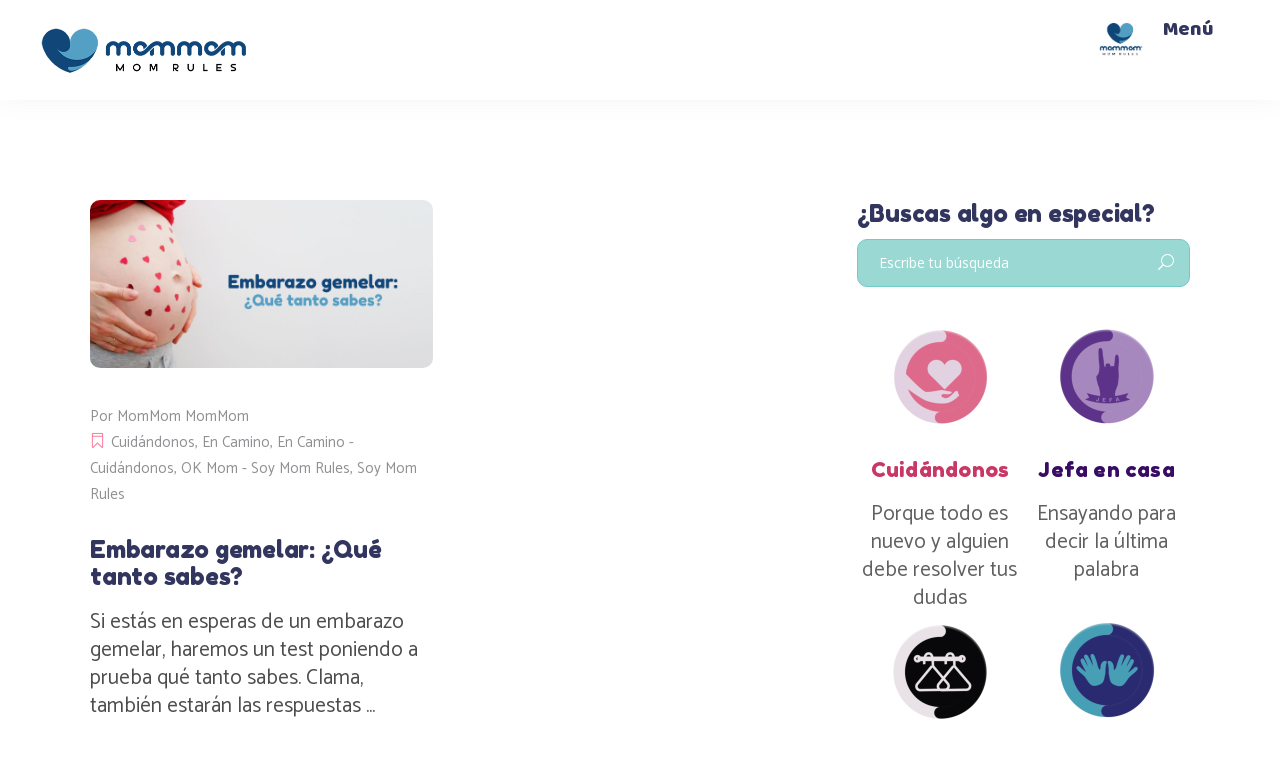

--- FILE ---
content_type: text/html; charset=UTF-8
request_url: https://www.mom-mom.org/tag/gemelitos/
body_size: 24406
content:
<!DOCTYPE html>
<html lang="es-MX">
<head>
	
			<meta property="og:url" content="https://www.mom-mom.org/tag/gemelitos"/>
			<meta property="og:type" content="article"/>
			<meta property="og:title" content="MomMom"/>
			<meta property="og:description" content="MOMMOM es una comunidad donde puedes ser tú, aquí encontrarás tips para tu día a día, desde el embarazo hasta que eres jefa de la casa."/>
			<meta property="og:image" content="https://www.mom-mom.org/wp-content/uploads/2021/02/Logo_Mommom.png"/>

					
		<meta charset="UTF-8"/>
		<link rel="profile" href="http://gmpg.org/xfn/11"/>
			
					<meta name="viewport" content="width=device-width,initial-scale=1,user-scalable=yes">
		<title>gemelitos &#8211; MomMom</title>
<meta name='robots' content='max-image-preview:large' />
<link rel='dns-prefetch' href='//www.googletagmanager.com' />
<link rel='dns-prefetch' href='//fonts.googleapis.com' />
<link rel="alternate" type="application/rss+xml" title="MomMom &raquo; Feed" href="https://www.mom-mom.org/feed/" />
<link rel="alternate" type="application/rss+xml" title="MomMom &raquo; RSS de los comentarios" href="https://www.mom-mom.org/comments/feed/" />
<link rel="alternate" type="application/rss+xml" title="MomMom &raquo; gemelitos RSS de la etiqueta" href="https://www.mom-mom.org/tag/gemelitos/feed/" />
<script type="text/javascript">
window._wpemojiSettings = {"baseUrl":"https:\/\/s.w.org\/images\/core\/emoji\/14.0.0\/72x72\/","ext":".png","svgUrl":"https:\/\/s.w.org\/images\/core\/emoji\/14.0.0\/svg\/","svgExt":".svg","source":{"concatemoji":"https:\/\/www.mom-mom.org\/wp-includes\/js\/wp-emoji-release.min.js?ver=6.1.9"}};
/*! This file is auto-generated */
!function(e,a,t){var n,r,o,i=a.createElement("canvas"),p=i.getContext&&i.getContext("2d");function s(e,t){var a=String.fromCharCode,e=(p.clearRect(0,0,i.width,i.height),p.fillText(a.apply(this,e),0,0),i.toDataURL());return p.clearRect(0,0,i.width,i.height),p.fillText(a.apply(this,t),0,0),e===i.toDataURL()}function c(e){var t=a.createElement("script");t.src=e,t.defer=t.type="text/javascript",a.getElementsByTagName("head")[0].appendChild(t)}for(o=Array("flag","emoji"),t.supports={everything:!0,everythingExceptFlag:!0},r=0;r<o.length;r++)t.supports[o[r]]=function(e){if(p&&p.fillText)switch(p.textBaseline="top",p.font="600 32px Arial",e){case"flag":return s([127987,65039,8205,9895,65039],[127987,65039,8203,9895,65039])?!1:!s([55356,56826,55356,56819],[55356,56826,8203,55356,56819])&&!s([55356,57332,56128,56423,56128,56418,56128,56421,56128,56430,56128,56423,56128,56447],[55356,57332,8203,56128,56423,8203,56128,56418,8203,56128,56421,8203,56128,56430,8203,56128,56423,8203,56128,56447]);case"emoji":return!s([129777,127995,8205,129778,127999],[129777,127995,8203,129778,127999])}return!1}(o[r]),t.supports.everything=t.supports.everything&&t.supports[o[r]],"flag"!==o[r]&&(t.supports.everythingExceptFlag=t.supports.everythingExceptFlag&&t.supports[o[r]]);t.supports.everythingExceptFlag=t.supports.everythingExceptFlag&&!t.supports.flag,t.DOMReady=!1,t.readyCallback=function(){t.DOMReady=!0},t.supports.everything||(n=function(){t.readyCallback()},a.addEventListener?(a.addEventListener("DOMContentLoaded",n,!1),e.addEventListener("load",n,!1)):(e.attachEvent("onload",n),a.attachEvent("onreadystatechange",function(){"complete"===a.readyState&&t.readyCallback()})),(e=t.source||{}).concatemoji?c(e.concatemoji):e.wpemoji&&e.twemoji&&(c(e.twemoji),c(e.wpemoji)))}(window,document,window._wpemojiSettings);
</script>
<style type="text/css">
img.wp-smiley,
img.emoji {
	display: inline !important;
	border: none !important;
	box-shadow: none !important;
	height: 1em !important;
	width: 1em !important;
	margin: 0 0.07em !important;
	vertical-align: -0.1em !important;
	background: none !important;
	padding: 0 !important;
}
</style>
	<link rel='stylesheet' id='childheight-style-css' href='https://www.mom-mom.org/wp-content/plugins/child-height-predictor/childheight-style.css?ver=6.1.9' type='text/css' media='all' />
<link rel='stylesheet' id='sbi_styles-css' href='https://www.mom-mom.org/wp-content/plugins/instagram-feed/css/sbi-styles.min.css?ver=6.5.0' type='text/css' media='all' />
<link rel='stylesheet' id='wp-block-library-css' href='https://www.mom-mom.org/wp-includes/css/dist/block-library/style.min.css?ver=6.1.9' type='text/css' media='all' />
<link rel='stylesheet' id='swiper-css' href='https://www.mom-mom.org/wp-content/plugins/wp-tiktok-feed/assets/frontend/swiper/swiper.min.css?ver=4.4.4' type='text/css' media='all' />
<link rel='stylesheet' id='qlttf-frontend-css' href='https://www.mom-mom.org/wp-content/plugins/wp-tiktok-feed/build/frontend/css/style.css?ver=4.4.4' type='text/css' media='all' />
<link rel='stylesheet' id='classic-theme-styles-css' href='https://www.mom-mom.org/wp-includes/css/classic-themes.min.css?ver=1' type='text/css' media='all' />
<style id='global-styles-inline-css' type='text/css'>
body{--wp--preset--color--black: #000000;--wp--preset--color--cyan-bluish-gray: #abb8c3;--wp--preset--color--white: #ffffff;--wp--preset--color--pale-pink: #f78da7;--wp--preset--color--vivid-red: #cf2e2e;--wp--preset--color--luminous-vivid-orange: #ff6900;--wp--preset--color--luminous-vivid-amber: #fcb900;--wp--preset--color--light-green-cyan: #7bdcb5;--wp--preset--color--vivid-green-cyan: #00d084;--wp--preset--color--pale-cyan-blue: #8ed1fc;--wp--preset--color--vivid-cyan-blue: #0693e3;--wp--preset--color--vivid-purple: #9b51e0;--wp--preset--gradient--vivid-cyan-blue-to-vivid-purple: linear-gradient(135deg,rgba(6,147,227,1) 0%,rgb(155,81,224) 100%);--wp--preset--gradient--light-green-cyan-to-vivid-green-cyan: linear-gradient(135deg,rgb(122,220,180) 0%,rgb(0,208,130) 100%);--wp--preset--gradient--luminous-vivid-amber-to-luminous-vivid-orange: linear-gradient(135deg,rgba(252,185,0,1) 0%,rgba(255,105,0,1) 100%);--wp--preset--gradient--luminous-vivid-orange-to-vivid-red: linear-gradient(135deg,rgba(255,105,0,1) 0%,rgb(207,46,46) 100%);--wp--preset--gradient--very-light-gray-to-cyan-bluish-gray: linear-gradient(135deg,rgb(238,238,238) 0%,rgb(169,184,195) 100%);--wp--preset--gradient--cool-to-warm-spectrum: linear-gradient(135deg,rgb(74,234,220) 0%,rgb(151,120,209) 20%,rgb(207,42,186) 40%,rgb(238,44,130) 60%,rgb(251,105,98) 80%,rgb(254,248,76) 100%);--wp--preset--gradient--blush-light-purple: linear-gradient(135deg,rgb(255,206,236) 0%,rgb(152,150,240) 100%);--wp--preset--gradient--blush-bordeaux: linear-gradient(135deg,rgb(254,205,165) 0%,rgb(254,45,45) 50%,rgb(107,0,62) 100%);--wp--preset--gradient--luminous-dusk: linear-gradient(135deg,rgb(255,203,112) 0%,rgb(199,81,192) 50%,rgb(65,88,208) 100%);--wp--preset--gradient--pale-ocean: linear-gradient(135deg,rgb(255,245,203) 0%,rgb(182,227,212) 50%,rgb(51,167,181) 100%);--wp--preset--gradient--electric-grass: linear-gradient(135deg,rgb(202,248,128) 0%,rgb(113,206,126) 100%);--wp--preset--gradient--midnight: linear-gradient(135deg,rgb(2,3,129) 0%,rgb(40,116,252) 100%);--wp--preset--duotone--dark-grayscale: url('#wp-duotone-dark-grayscale');--wp--preset--duotone--grayscale: url('#wp-duotone-grayscale');--wp--preset--duotone--purple-yellow: url('#wp-duotone-purple-yellow');--wp--preset--duotone--blue-red: url('#wp-duotone-blue-red');--wp--preset--duotone--midnight: url('#wp-duotone-midnight');--wp--preset--duotone--magenta-yellow: url('#wp-duotone-magenta-yellow');--wp--preset--duotone--purple-green: url('#wp-duotone-purple-green');--wp--preset--duotone--blue-orange: url('#wp-duotone-blue-orange');--wp--preset--font-size--small: 13px;--wp--preset--font-size--medium: 20px;--wp--preset--font-size--large: 36px;--wp--preset--font-size--x-large: 42px;--wp--preset--spacing--20: 0.44rem;--wp--preset--spacing--30: 0.67rem;--wp--preset--spacing--40: 1rem;--wp--preset--spacing--50: 1.5rem;--wp--preset--spacing--60: 2.25rem;--wp--preset--spacing--70: 3.38rem;--wp--preset--spacing--80: 5.06rem;}:where(.is-layout-flex){gap: 0.5em;}body .is-layout-flow > .alignleft{float: left;margin-inline-start: 0;margin-inline-end: 2em;}body .is-layout-flow > .alignright{float: right;margin-inline-start: 2em;margin-inline-end: 0;}body .is-layout-flow > .aligncenter{margin-left: auto !important;margin-right: auto !important;}body .is-layout-constrained > .alignleft{float: left;margin-inline-start: 0;margin-inline-end: 2em;}body .is-layout-constrained > .alignright{float: right;margin-inline-start: 2em;margin-inline-end: 0;}body .is-layout-constrained > .aligncenter{margin-left: auto !important;margin-right: auto !important;}body .is-layout-constrained > :where(:not(.alignleft):not(.alignright):not(.alignfull)){max-width: var(--wp--style--global--content-size);margin-left: auto !important;margin-right: auto !important;}body .is-layout-constrained > .alignwide{max-width: var(--wp--style--global--wide-size);}body .is-layout-flex{display: flex;}body .is-layout-flex{flex-wrap: wrap;align-items: center;}body .is-layout-flex > *{margin: 0;}:where(.wp-block-columns.is-layout-flex){gap: 2em;}.has-black-color{color: var(--wp--preset--color--black) !important;}.has-cyan-bluish-gray-color{color: var(--wp--preset--color--cyan-bluish-gray) !important;}.has-white-color{color: var(--wp--preset--color--white) !important;}.has-pale-pink-color{color: var(--wp--preset--color--pale-pink) !important;}.has-vivid-red-color{color: var(--wp--preset--color--vivid-red) !important;}.has-luminous-vivid-orange-color{color: var(--wp--preset--color--luminous-vivid-orange) !important;}.has-luminous-vivid-amber-color{color: var(--wp--preset--color--luminous-vivid-amber) !important;}.has-light-green-cyan-color{color: var(--wp--preset--color--light-green-cyan) !important;}.has-vivid-green-cyan-color{color: var(--wp--preset--color--vivid-green-cyan) !important;}.has-pale-cyan-blue-color{color: var(--wp--preset--color--pale-cyan-blue) !important;}.has-vivid-cyan-blue-color{color: var(--wp--preset--color--vivid-cyan-blue) !important;}.has-vivid-purple-color{color: var(--wp--preset--color--vivid-purple) !important;}.has-black-background-color{background-color: var(--wp--preset--color--black) !important;}.has-cyan-bluish-gray-background-color{background-color: var(--wp--preset--color--cyan-bluish-gray) !important;}.has-white-background-color{background-color: var(--wp--preset--color--white) !important;}.has-pale-pink-background-color{background-color: var(--wp--preset--color--pale-pink) !important;}.has-vivid-red-background-color{background-color: var(--wp--preset--color--vivid-red) !important;}.has-luminous-vivid-orange-background-color{background-color: var(--wp--preset--color--luminous-vivid-orange) !important;}.has-luminous-vivid-amber-background-color{background-color: var(--wp--preset--color--luminous-vivid-amber) !important;}.has-light-green-cyan-background-color{background-color: var(--wp--preset--color--light-green-cyan) !important;}.has-vivid-green-cyan-background-color{background-color: var(--wp--preset--color--vivid-green-cyan) !important;}.has-pale-cyan-blue-background-color{background-color: var(--wp--preset--color--pale-cyan-blue) !important;}.has-vivid-cyan-blue-background-color{background-color: var(--wp--preset--color--vivid-cyan-blue) !important;}.has-vivid-purple-background-color{background-color: var(--wp--preset--color--vivid-purple) !important;}.has-black-border-color{border-color: var(--wp--preset--color--black) !important;}.has-cyan-bluish-gray-border-color{border-color: var(--wp--preset--color--cyan-bluish-gray) !important;}.has-white-border-color{border-color: var(--wp--preset--color--white) !important;}.has-pale-pink-border-color{border-color: var(--wp--preset--color--pale-pink) !important;}.has-vivid-red-border-color{border-color: var(--wp--preset--color--vivid-red) !important;}.has-luminous-vivid-orange-border-color{border-color: var(--wp--preset--color--luminous-vivid-orange) !important;}.has-luminous-vivid-amber-border-color{border-color: var(--wp--preset--color--luminous-vivid-amber) !important;}.has-light-green-cyan-border-color{border-color: var(--wp--preset--color--light-green-cyan) !important;}.has-vivid-green-cyan-border-color{border-color: var(--wp--preset--color--vivid-green-cyan) !important;}.has-pale-cyan-blue-border-color{border-color: var(--wp--preset--color--pale-cyan-blue) !important;}.has-vivid-cyan-blue-border-color{border-color: var(--wp--preset--color--vivid-cyan-blue) !important;}.has-vivid-purple-border-color{border-color: var(--wp--preset--color--vivid-purple) !important;}.has-vivid-cyan-blue-to-vivid-purple-gradient-background{background: var(--wp--preset--gradient--vivid-cyan-blue-to-vivid-purple) !important;}.has-light-green-cyan-to-vivid-green-cyan-gradient-background{background: var(--wp--preset--gradient--light-green-cyan-to-vivid-green-cyan) !important;}.has-luminous-vivid-amber-to-luminous-vivid-orange-gradient-background{background: var(--wp--preset--gradient--luminous-vivid-amber-to-luminous-vivid-orange) !important;}.has-luminous-vivid-orange-to-vivid-red-gradient-background{background: var(--wp--preset--gradient--luminous-vivid-orange-to-vivid-red) !important;}.has-very-light-gray-to-cyan-bluish-gray-gradient-background{background: var(--wp--preset--gradient--very-light-gray-to-cyan-bluish-gray) !important;}.has-cool-to-warm-spectrum-gradient-background{background: var(--wp--preset--gradient--cool-to-warm-spectrum) !important;}.has-blush-light-purple-gradient-background{background: var(--wp--preset--gradient--blush-light-purple) !important;}.has-blush-bordeaux-gradient-background{background: var(--wp--preset--gradient--blush-bordeaux) !important;}.has-luminous-dusk-gradient-background{background: var(--wp--preset--gradient--luminous-dusk) !important;}.has-pale-ocean-gradient-background{background: var(--wp--preset--gradient--pale-ocean) !important;}.has-electric-grass-gradient-background{background: var(--wp--preset--gradient--electric-grass) !important;}.has-midnight-gradient-background{background: var(--wp--preset--gradient--midnight) !important;}.has-small-font-size{font-size: var(--wp--preset--font-size--small) !important;}.has-medium-font-size{font-size: var(--wp--preset--font-size--medium) !important;}.has-large-font-size{font-size: var(--wp--preset--font-size--large) !important;}.has-x-large-font-size{font-size: var(--wp--preset--font-size--x-large) !important;}
.wp-block-navigation a:where(:not(.wp-element-button)){color: inherit;}
:where(.wp-block-columns.is-layout-flex){gap: 2em;}
.wp-block-pullquote{font-size: 1.5em;line-height: 1.6;}
</style>
<link rel='stylesheet' id='contact-form-7-css' href='https://www.mom-mom.org/wp-content/plugins/contact-form-7/includes/css/styles.css?ver=5.7.4' type='text/css' media='all' />
<link rel='stylesheet' id='nbcpf-intlTelInput-style-css' href='https://www.mom-mom.org/wp-content/plugins/country-phone-field-contact-form-7/assets/css/intlTelInput.min.css?ver=6.1.9' type='text/css' media='all' />
<link rel='stylesheet' id='nbcpf-countryFlag-style-css' href='https://www.mom-mom.org/wp-content/plugins/country-phone-field-contact-form-7/assets/css/countrySelect.min.css?ver=6.1.9' type='text/css' media='all' />
<link rel='stylesheet' id='jeg-icon-css' href='https://www.mom-mom.org/wp-content/plugins/epic-gallery/assets/fonts/jegicon/jegicon.css?ver=1.0.2' type='text/css' media='all' />
<link rel='stylesheet' id='font-awesome-css' href='https://www.mom-mom.org/wp-content/plugins/epic-gallery/lib/jeg-framework/assets/font/font-awesome/font-awesome.css?ver=1.2.5' type='text/css' media='all' />
<link rel='stylesheet' id='epic-gallery-main-css' href='https://www.mom-mom.org/wp-content/plugins/epic-gallery/assets/css/main.css?ver=1.0.2' type='text/css' media='all' />
<link rel='stylesheet' id='owl-carousel-css' href='https://www.mom-mom.org/wp-content/plugins/epic-gallery/assets/js/owl-carousel2/assets/owl.carousel.min.css?ver=1.0.2' type='text/css' media='all' />
<link rel='stylesheet' id='previewslider-css' href='https://www.mom-mom.org/wp-content/plugins/epic-gallery/assets/css/previewslider.css?ver=1.0.2' type='text/css' media='all' />
<link rel='stylesheet' id='previewslider-responsive-css' href='https://www.mom-mom.org/wp-content/plugins/epic-gallery/assets/css/previewslider-responsive.css?ver=1.0.2' type='text/css' media='all' />
<link rel='stylesheet' id='magnific-popup-css' href='https://www.mom-mom.org/wp-content/plugins/epic-gallery/assets/css/magnific-popup.css?ver=1.0.2' type='text/css' media='all' />
<link rel='stylesheet' id='photoswipe-css' href='https://www.mom-mom.org/wp-content/plugins/epic-gallery/assets/css/photoswipe/photoswipe.css?ver=1.0.2' type='text/css' media='all' />
<link rel='stylesheet' id='photoswipe-default-css' href='https://www.mom-mom.org/wp-content/plugins/epic-gallery/assets/css/photoswipe/default-skin/default-skin.css?ver=1.0.2' type='text/css' media='all' />
<link rel='stylesheet' id='mhpcnew-style-css' href='https://www.mom-mom.org/wp-content/plugins/pregnancy-calculator/css/style.css?ver=6.1.9' type='text/css' media='all' />
<link rel='stylesheet' id='mhpcnew-jquery-ui-css' href='https://www.mom-mom.org/wp-content/plugins/pregnancy-calculator/css/jquery-ui.css?ver=6.1.9' type='text/css' media='all' />
<link rel='stylesheet' id='lilo-mikado-default-style-css' href='https://www.mom-mom.org/wp-content/themes/lilo/style.css?ver=6.1.9' type='text/css' media='all' />
<link rel='stylesheet' id='lilo-mikado-modules-css' href='https://www.mom-mom.org/wp-content/themes/lilo/assets/css/modules.min.css?ver=6.1.9' type='text/css' media='all' />
<link rel='stylesheet' id='lilo-mikado-dripicons-css' href='https://www.mom-mom.org/wp-content/themes/lilo/framework/lib/icons-pack/dripicons/dripicons.css?ver=6.1.9' type='text/css' media='all' />
<link rel='stylesheet' id='lilo-mikado-font-elegant-css' href='https://www.mom-mom.org/wp-content/themes/lilo/framework/lib/icons-pack/elegant-icons/style.min.css?ver=6.1.9' type='text/css' media='all' />
<link rel='stylesheet' id='lilo-mikado-font-awesome-css' href='https://www.mom-mom.org/wp-content/themes/lilo/framework/lib/icons-pack/font-awesome/css/fontawesome-all.min.css?ver=6.1.9' type='text/css' media='all' />
<link rel='stylesheet' id='lilo-mikado-ion-icons-css' href='https://www.mom-mom.org/wp-content/themes/lilo/framework/lib/icons-pack/ion-icons/css/ionicons.min.css?ver=6.1.9' type='text/css' media='all' />
<link rel='stylesheet' id='lilo-mikado-linea-icons-css' href='https://www.mom-mom.org/wp-content/themes/lilo/framework/lib/icons-pack/linea-icons/style.css?ver=6.1.9' type='text/css' media='all' />
<link rel='stylesheet' id='lilo-mikado-linear-icons-css' href='https://www.mom-mom.org/wp-content/themes/lilo/framework/lib/icons-pack/linear-icons/style.css?ver=6.1.9' type='text/css' media='all' />
<link rel='stylesheet' id='lilo-mikado-simple-line-icons-css' href='https://www.mom-mom.org/wp-content/themes/lilo/framework/lib/icons-pack/simple-line-icons/simple-line-icons.css?ver=6.1.9' type='text/css' media='all' />
<link rel='stylesheet' id='mediaelement-css' href='https://www.mom-mom.org/wp-includes/js/mediaelement/mediaelementplayer-legacy.min.css?ver=4.2.17' type='text/css' media='all' />
<link rel='stylesheet' id='wp-mediaelement-css' href='https://www.mom-mom.org/wp-includes/js/mediaelement/wp-mediaelement.min.css?ver=6.1.9' type='text/css' media='all' />
<link rel='stylesheet' id='lilo-mikado-style-dynamic-css' href='https://www.mom-mom.org/wp-content/themes/lilo/assets/css/style_dynamic.css?ver=1746216764' type='text/css' media='all' />
<link rel='stylesheet' id='lilo-mikado-modules-responsive-css' href='https://www.mom-mom.org/wp-content/themes/lilo/assets/css/modules-responsive.min.css?ver=6.1.9' type='text/css' media='all' />
<link rel='stylesheet' id='lilo-mikado-style-dynamic-responsive-css' href='https://www.mom-mom.org/wp-content/themes/lilo/assets/css/style_dynamic_responsive.css?ver=1746216764' type='text/css' media='all' />
<link rel='stylesheet' id='lilo-mikado-google-fonts-css' href='https://fonts.googleapis.com/css?family=Open+Sans%3A300%2C300italic%2C400%2C400italic%7CBaloo%3A300%2C300italic%2C400%2C400italic%7CFredoka+One%3A300%2C300italic%2C400%2C400italic%7CCatamaran%3A300%2C300italic%2C400%2C400italic&#038;subset=latin-ext&#038;ver=1.0.0' type='text/css' media='all' />
<link rel='stylesheet' id='heateor_sss_frontend_css-css' href='https://www.mom-mom.org/wp-content/plugins/sassy-social-share/public/css/sassy-social-share-public.css?ver=3.3.63' type='text/css' media='all' />
<style id='heateor_sss_frontend_css-inline-css' type='text/css'>
.heateor_sss_button_instagram span.heateor_sss_svg,a.heateor_sss_instagram span.heateor_sss_svg{background:radial-gradient(circle at 30% 107%,#fdf497 0,#fdf497 5%,#fd5949 45%,#d6249f 60%,#285aeb 90%)}.heateor_sss_horizontal_sharing .heateor_sss_svg,.heateor_sss_standard_follow_icons_container .heateor_sss_svg{color:#fff;border-width:0px;border-style:solid;border-color:transparent}.heateor_sss_horizontal_sharing .heateorSssTCBackground{color:#666}.heateor_sss_horizontal_sharing span.heateor_sss_svg:hover,.heateor_sss_standard_follow_icons_container span.heateor_sss_svg:hover{border-color:transparent;}.heateor_sss_vertical_sharing span.heateor_sss_svg,.heateor_sss_floating_follow_icons_container span.heateor_sss_svg{color:#fff;border-width:0px;border-style:solid;border-color:transparent;}.heateor_sss_vertical_sharing .heateorSssTCBackground{color:#666;}.heateor_sss_vertical_sharing span.heateor_sss_svg:hover,.heateor_sss_floating_follow_icons_container span.heateor_sss_svg:hover{border-color:transparent;}div.heateor_sss_horizontal_sharing .heateor_sss_square_count{display: block}div.heateor_sss_vertical_sharing svg{height:70%;margin-top:6px}div.heateor_sss_vertical_sharing .heateor_sss_square_count{line-height:15.2px;}@media screen and (max-width:783px) {.heateor_sss_vertical_sharing{display:none!important}}div.heateor_sss_mobile_footer{display:none;}@media screen and (max-width:783px){div.heateor_sss_bottom_sharing .heateorSssTCBackground{background-color:white}div.heateor_sss_bottom_sharing{width:100%!important;left:0!important;}div.heateor_sss_bottom_sharing a{width:14.285714285714% !important;}div.heateor_sss_bottom_sharing .heateor_sss_svg{width: 100% !important;}div.heateor_sss_bottom_sharing div.heateorSssTotalShareCount{font-size:1em!important;line-height:28px!important}div.heateor_sss_bottom_sharing div.heateorSssTotalShareText{font-size:.7em!important;line-height:0px!important}div.heateor_sss_mobile_footer{display:block;height:40px;}.heateor_sss_bottom_sharing{padding:0!important;display:block!important;width:auto!important;bottom:-5px!important;top: auto!important;}.heateor_sss_bottom_sharing .heateor_sss_square_count{line-height:inherit;}.heateor_sss_bottom_sharing .heateorSssSharingArrow{display:none;}.heateor_sss_bottom_sharing .heateorSssTCBackground{margin-right:1.1em!important}}div.heateor_sss_sharing_title{text-align:center}div.heateor_sss_sharing_ul{width:100%;text-align:center;}div.heateor_sss_horizontal_sharing div.heateor_sss_sharing_ul a{float:none!important;display:inline-block;}
</style>
<link rel='stylesheet' id='cf7cf-style-css' href='https://www.mom-mom.org/wp-content/plugins/cf7-conditional-fields/style.css?ver=2.4.10' type='text/css' media='all' />
<script type='text/javascript' src='https://www.mom-mom.org/wp-includes/js/jquery/jquery.min.js?ver=3.6.1' id='jquery-core-js'></script>
<script type='text/javascript' src='https://www.mom-mom.org/wp-includes/js/jquery/jquery-migrate.min.js?ver=3.3.2' id='jquery-migrate-js'></script>
<script type='text/javascript' src='https://www.mom-mom.org/wp-content/plugins/epic-gallery/assets/js/jquery.previewslider.js?ver=1.0.2' id='previewslider-js'></script>

<!-- Google tag (gtag.js) snippet added by Site Kit -->
<!-- Fragmento de código de Google Analytics añadido por Site Kit -->
<script type='text/javascript' src='https://www.googletagmanager.com/gtag/js?id=GT-KVM45LH' id='google_gtagjs-js' async></script>
<script type='text/javascript' id='google_gtagjs-js-after'>
window.dataLayer = window.dataLayer || [];function gtag(){dataLayer.push(arguments);}
gtag("set","linker",{"domains":["www.mom-mom.org"]});
gtag("js", new Date());
gtag("set", "developer_id.dZTNiMT", true);
gtag("config", "GT-KVM45LH");
</script>
<script type='text/javascript' src='https://www.mom-mom.org/wp-content/plugins/contact-form-7-whatsapp/frontend/js/cf7_whatsapp.js?ver=1768766600' id='cf7-whatsapp-js'></script>
<script></script><link rel="https://api.w.org/" href="https://www.mom-mom.org/wp-json/" /><link rel="alternate" type="application/json" href="https://www.mom-mom.org/wp-json/wp/v2/tags/4062" /><link rel="EditURI" type="application/rsd+xml" title="RSD" href="https://www.mom-mom.org/xmlrpc.php?rsd" />
<link rel="wlwmanifest" type="application/wlwmanifest+xml" href="https://www.mom-mom.org/wp-includes/wlwmanifest.xml" />
<meta name="generator" content="WordPress 6.1.9" />
<meta name="generator" content="Site Kit by Google 1.170.0" />		<!-- Open Graph tags generated by Open Graph Metabox for WordPress -->
		<meta property="og:url" content="https://www.mom-mom.org/cuidandonos/embarazo-gemelar-que-tanto-sabes/" />

					<meta property="og:title" content="  gemelitos" />
		
					<meta property="og:description" content="Si estás en esperas de un embarazo gemelar, haremos un test poniendo a prueba qué tanto sabes. Clama, también estarán las respuestas" />
		
		
		
		
		
		<!-- /Open Graph tags generated by Open Graph Metabox for WordPress -->
		<meta name="generator" content="Powered by WPBakery Page Builder - drag and drop page builder for WordPress."/>
<meta name="generator" content="Powered by Slider Revolution 6.6.15 - responsive, Mobile-Friendly Slider Plugin for WordPress with comfortable drag and drop interface." />
<link rel="icon" href="https://www.mom-mom.org/wp-content/uploads/2021/02/favicon-32x32.ico" sizes="32x32" />
<link rel="icon" href="https://www.mom-mom.org/wp-content/uploads/2021/02/favicon-192x192.ico" sizes="192x192" />
<link rel="apple-touch-icon" href="https://www.mom-mom.org/wp-content/uploads/2021/02/favicon-180x180.ico" />
<meta name="msapplication-TileImage" content="https://www.mom-mom.org/wp-content/uploads/2021/02/favicon.ico" />
<style id="jeg_dynamic_css" type="text/css" data-type="jeg_custom-css"></style><script>function setREVStartSize(e){
			//window.requestAnimationFrame(function() {
				window.RSIW = window.RSIW===undefined ? window.innerWidth : window.RSIW;
				window.RSIH = window.RSIH===undefined ? window.innerHeight : window.RSIH;
				try {
					var pw = document.getElementById(e.c).parentNode.offsetWidth,
						newh;
					pw = pw===0 || isNaN(pw) || (e.l=="fullwidth" || e.layout=="fullwidth") ? window.RSIW : pw;
					e.tabw = e.tabw===undefined ? 0 : parseInt(e.tabw);
					e.thumbw = e.thumbw===undefined ? 0 : parseInt(e.thumbw);
					e.tabh = e.tabh===undefined ? 0 : parseInt(e.tabh);
					e.thumbh = e.thumbh===undefined ? 0 : parseInt(e.thumbh);
					e.tabhide = e.tabhide===undefined ? 0 : parseInt(e.tabhide);
					e.thumbhide = e.thumbhide===undefined ? 0 : parseInt(e.thumbhide);
					e.mh = e.mh===undefined || e.mh=="" || e.mh==="auto" ? 0 : parseInt(e.mh,0);
					if(e.layout==="fullscreen" || e.l==="fullscreen")
						newh = Math.max(e.mh,window.RSIH);
					else{
						e.gw = Array.isArray(e.gw) ? e.gw : [e.gw];
						for (var i in e.rl) if (e.gw[i]===undefined || e.gw[i]===0) e.gw[i] = e.gw[i-1];
						e.gh = e.el===undefined || e.el==="" || (Array.isArray(e.el) && e.el.length==0)? e.gh : e.el;
						e.gh = Array.isArray(e.gh) ? e.gh : [e.gh];
						for (var i in e.rl) if (e.gh[i]===undefined || e.gh[i]===0) e.gh[i] = e.gh[i-1];
											
						var nl = new Array(e.rl.length),
							ix = 0,
							sl;
						e.tabw = e.tabhide>=pw ? 0 : e.tabw;
						e.thumbw = e.thumbhide>=pw ? 0 : e.thumbw;
						e.tabh = e.tabhide>=pw ? 0 : e.tabh;
						e.thumbh = e.thumbhide>=pw ? 0 : e.thumbh;
						for (var i in e.rl) nl[i] = e.rl[i]<window.RSIW ? 0 : e.rl[i];
						sl = nl[0];
						for (var i in nl) if (sl>nl[i] && nl[i]>0) { sl = nl[i]; ix=i;}
						var m = pw>(e.gw[ix]+e.tabw+e.thumbw) ? 1 : (pw-(e.tabw+e.thumbw)) / (e.gw[ix]);
						newh =  (e.gh[ix] * m) + (e.tabh + e.thumbh);
					}
					var el = document.getElementById(e.c);
					if (el!==null && el) el.style.height = newh+"px";
					el = document.getElementById(e.c+"_wrapper");
					if (el!==null && el) {
						el.style.height = newh+"px";
						el.style.display = "block";
					}
				} catch(e){
					console.log("Failure at Presize of Slider:" + e)
				}
			//});
		  };</script>
		<style type="text/css" id="wp-custom-css">
			.mkdf-btn.mkdf-btn-solid {
background-color: #0C244F;
}
.wpb_widgetised_column .widget.widget_search .input-holder, aside.mkdf-sidebar .widget.widget_search .input-holder
{
background-color: #0C244F;
border-color: #0C244F;
}
.wpb_widgetised_column .widget.widget_search .input-holder button, aside.mkdf-sidebar .widget.widget_search .input-holder button
{
background-color: #0C244F;
border-color: #0C244F;
}
#pregnancy-calculator .title
{
background-color: #0F3465;
border-color: #0F3465;
}
#pregnancy-calculator .even{
background: #E4F7FF;
	}
border-bottom: 1px solid #E4F7FF;}
#pregnancy-calculator .odd {
    background: #ffffff;
    border-bottom: 1px solid #FFFFFF;
}
#pregnancy-calculator .field-container {
    padding-bottom: 5px;
    align-items: center;
    justify-content: center;
    display: flex;
min-height: 60px;
	height: auto;
}
#pregnancy-calculator .field-container .mylabel, #pregnancy-calculator .field-container .myfield{
min-height: 60px;
	height: auto;
}
#pregnancy-calculator .field-container {
	height: auto;
}
.mkdf-blog-list-holder.mkdf-bl-simple .mkdf-bli-content .mkdf-post-info-date 
	{
		display:none}
.mkdf-blog-holder.mkdf-blog-single article .mkdf-post-info-bottom .mkdf-post-info-bottom-left > div.mkdf-post-info-date{
		display:none}

.mkdf-blog-holder article .mkdf-post-info-top > div.mkdf-post-info-date{
		display:none}
.mkdf-blog-list-holder.mkdf-bl-minimal .mkdf-post-info-date {
		display:none}
.mkdf-btn.mkdf-btn-solid:not(.mkdf-btn-icon-animate):not(.mkdf-btn-custom-border-hover):hover {
    border-color: #458DB7 !important;
}
.mkdf-btn.mkdf-btn-solid:not(.mkdf-btn-icon-animate):not(.mkdf-btn-custom-hover-bg):hover {
    background-color: #458DB7 !important;
}
.mkdf-related-posts-holder .mkdf-related-post .mkdf-post-info > div a{
		display:none}

.mkdf-related-posts-holder .mkdf-related-post .mkdf-post-info > div.mkdf-post-info-author .mkdf-post-info-author-text{
		display:none}
.mkdf-related-posts-holder .mkdf-related-post .mkdf-post-info > div{
		display:none}
.mkdf-blog-holder.mkdf-blog-single article .mkdf-post-info-bottom{
		display:none}

.mkdf-main-menu > ul > li.mkdf-active-item > a {
    color: #458DB7;
	!important;
}

#wpdevar_comment_1 
{
   padding-top:30px;
	 padding-right:0px;
		!important;
}

#wpdevar_comment_1 span{
font-family:fredoka one
	!important;
}
.fb_iframe_widget_fluid_desktop, .fb_iframe_widget_fluid_desktop span, .fb_iframe_widget_fluid_desktop iframe
{
   padding-top:10px;}


.mkdf-title-inner{
	background-image: url("https://www.mom-mom.org/wp-content/uploads/2021/01/header_archivo.jpg");
	background-size:100% 100%;
	}

.mkdf-title-holder.mkdf-standard-type .mkdf-title-info .mkdf-title-info-holder{
background-color: #d7f5fa;}

.mkdf-page-title entry-title
{
background-color: #d7f5fa;
font-size: 60px;
!important;}

.childheight-button input
{
vertical-align: middle;
position: relative;
background-color: #0C244F;
border-color: #0C244F ;
color: white;
	width: auto;
outline: 0;
padding: 15px 15px;
text-decoration: none;
display: inline-block;
font-size: 20px;
margin: 4px 2px;
cursor: pointer;
font-family: Baloo,cursive;
display: inline-block;
	border-radius: 5px;
	margin: 0 auto;
    display: block;
	
!important;}

.childheight-button:hover input {

	vertical-align: middle;
position: relative;
	background-color:#458DB7 ;
	border-color: #458DB7 ;
color: white;
	width: auto;
outline: 0;
padding: 15px 15px;
text-decoration: none;
display: inline-block;
font-size: 20px;
margin: 4px 2px;
cursor: pointer;
font-family: Baloo,cursive;
display: inline-block;
	border-radius: 5px;
 background-color: #458DB7;
	margin: 0 auto;
    display: block;
	 !important;}

.childheight-string1
{
   padding-top:30px;
	 padding-right:0px;
	padding-bottom: 30px;
		!important;
}

.childheight-child_sex
{
   padding-bottom:20px;
	 padding-right:0px;
		!important;
}
.childheight_shortcode
{  background: #fff; 
	padding: 9px; 
	width: 100%; 
	height: 100%;
	border: none; 
	margin-bottom: 15px;}

.childheight-shortcode_result
{
   padding-top:15px;
	font-weight: bold;
		!important;
}
.widget.widget_mkdf_twitter_widget .mkdf-twitter-widget.mkdf-twitter-slider li .mkdf-tweet-text{

font-size: 20px;
color:white;
}
.mkdf-page-footer .mkdf-footer-top-holder .mkdf-footer-top-inner .mkdf-widget-title {
    text-align: center;
}


.ui-widget.ui-widget-content
{
   background:#F2F2F2 !important
		 ;
	}

.dfield
{
text-align: center;
	}

#respond input[type="email"], #respond input[type="text"], #respond textarea, .mkdf-style-form textarea, .post-password-form input[type="password"], .wpcf7-form-control.wpcf7-date, .wpcf7-form-control.wpcf7-number, .wpcf7-form-control.wpcf7-quiz, .wpcf7-form-control.wpcf7-select, .wpcf7-form-control.wpcf7-text, .wpcf7-form-control.wpcf7-textarea, input[type="email"], input[type="password"], input[type="text"]
{
text-align: center;
	color: #1C3E6E;
	font-size: 22px;
line-height: 20px;
font-weight: bold;
	}

.wpb_alert p:last-child, #content .wpb_text_column :last-child, #content .wpb_text_column p:last-child, .wpb_alert p:last-child, .wpb_text_column :last-child, .wpb_text_column p:last-child
{
text-align: center !important;
	}
#Iframe-Liason-Sheet {
    max-width: 760px;
    max-height: 1200px;
    overflow: hidden;
    }
    /* inner wrapper: make responsive */
    .responsive-wrapper {
    position: relative;
    height: 0; /* gets height from padding-bottom setting */
    -webkit-overflow-scrolling: touch;
    overflow: auto;
    }
    .responsive-wrapper iframe {
    position: absolute;
    top: 0;
    left: 0;
    width: 100%;
    height: 100%;
    margin: 0;
    padding: 0;
    border: none;
    }
    /* padding-bottom = h/w as a % */
    .responsive-wrapper-wxh-760x1200 {
    padding-bottom: 363.6364%;
    }
    .iframe-border {
    border: 1px solid #000;
    }
    .center-block-horiz {
    margin-left: auto !important;
    margin-right: auto !important;
    }
/* Formato Audio Player as a % */
.iron-audioplayer .sricon-play {
	box-shadow: inset 0 0 0 0 #FEFFFF;
  color: #FEFFFF;
	margin: 0 -.25rem;
  padding: 0 .25rem;
  transition: color .3s ease-in-out, box-shadow .3s ease-in-out;
}
.iron-audioplayer .sricon-play:hover {
  box-shadow: inset 100px 0 0 0 FEFFFF;
  color: #FC5584;
}

.iron-audioplayer .track-title
{	
display:none;
	}
.iron-audioplayer .album-title
{	
display:none;
	}
.srp_main_control .sricon-play::before {
  font-size: 100px;
	}
	.iron-audioplayer .player{
font-size: 20px;
		color: #FC5584;
			}
li
{
    font-size: 19px;
    line-height: 26px;
    color: #6d6d70;
			}
.vc_btn3.vc_btn3-color-juicy-pink, .vc_btn3.vc_btn3-color-juicy-pink.vc_btn3-style-flat {
    color: #fff;
    background-color: #32355d
;
}		</style>
		<noscript><style> .wpb_animate_when_almost_visible { opacity: 1; }</style></noscript></head>
<body class="archive tag tag-gemelitos tag-4062 lilo-core-1.1.3 lilo-ver-1.6 mkdf-grid-1100 mkdf-empty-google-api mkdf-content-background-full-image mkdf-fixed-on-scroll mkdf-dropdown-default mkdf-header-standard mkdf-menu-area-in-grid-shadow-disable mkdf-menu-area-border-disable mkdf-menu-area-in-grid-border-disable mkdf-logo-area-border-disable mkdf-default-mobile-header mkdf-sticky-up-mobile-header wpb-js-composer js-comp-ver-7.0 vc_responsive" itemscope itemtype="http://schema.org/WebPage">
	
    <div class="mkdf-wrapper">
        <div class="mkdf-wrapper-inner">
            
<header class="mkdf-page-header">
		
			<div class="mkdf-fixed-wrapper">
				
	<div class="mkdf-menu-area mkdf-menu-right">
				
						
			<div class="mkdf-vertical-align-containers">
				<div class="mkdf-position-left"><!--
				 --><div class="mkdf-position-left-inner">
						

<div class="mkdf-logo-wrapper">
    <a itemprop="url" href="https://www.mom-mom.org/" style="height: 49px;">
        <img itemprop="image" class="mkdf-normal-logo" src="https://www.mom-mom.org/wp-content/uploads/2021/02/Logo_Mommom415.png" width="415" height="98"  alt="logotipo"/>
        <img itemprop="image" class="mkdf-dark-logo" src="https://www.mom-mom.org/wp-content/uploads/2021/02/Logo_horizontal_MomMom-320x80-1.png" width="338" height="80"  alt="logotipo oscuro"/>        <img itemprop="image" class="mkdf-light-logo" src="https://www.mom-mom.org/wp-content/uploads/2020/12/Logo_altocontrastevertical.png" width="1362" height="1080"  alt="logotipo claro"/>    </a>
</div>

											</div>
				</div>
								<div class="mkdf-position-right"><!--
				 --><div class="mkdf-position-right-inner">
													
<nav class="mkdf-main-menu mkdf-drop-down mkdf-default-nav">
    <ul id="menu-main-menu-navigation" class="clearfix"><li id="nav-menu-item-122894" class="menu-item menu-item-type-custom menu-item-object-custom menu-item-has-children  has_sub narrow"><a href="http://www.mom-mom.org/en-camino" class=""><span class="item_outer"><span class="item_text"><img class="alignnone wp-image-122987 alignleft" src="https://www.mom-mom.org/wp-content/uploads/2024/06/Logo_Mommom-V01-02.png" alt="" width="44" height="45" />Menú</span><i class="mkdf-menu-arrow fa fa-angle-down"></i></span></a>
<div class="second"><div class="inner"><ul>
	<li id="nav-menu-item-122904" class="menu-item menu-item-type-custom menu-item-object-custom "><a href="http://www.mom-mom.org/en-camino-cuidandonos" class=""><span class="item_outer"><span class="item_text">Cuidándonos</span></span></a></li>
	<li id="nav-menu-item-122897" class="menu-item menu-item-type-custom menu-item-object-custom "><a href="http://www.mom-mom.org/embarazada-con-onda" class=""><span class="item_outer"><span class="item_text">Embarazada con onda</span></span></a></li>
	<li id="nav-menu-item-122906" class="menu-item menu-item-type-custom menu-item-object-custom "><a href="http://www.mom-mom.org/en-camino-experta-en-finanzas/" class=""><span class="item_outer"><span class="item_text">Experta en Finanzas</span></span></a></li>
	<li id="nav-menu-item-122903" class="menu-item menu-item-type-custom menu-item-object-custom "><a href="http://www.mom-mom.org/en-camino-haciendo-cuentas/" class=""><span class="item_outer"><span class="item_text">Haciendo cuentas</span></span></a></li>
	<li id="nav-menu-item-122899" class="menu-item menu-item-type-custom menu-item-object-custom "><a href="http://www.mom-mom.org/en-camino-jefa-en-casa" class=""><span class="item_outer"><span class="item_text">Jefa en casa</span></span></a></li>
	<li id="nav-menu-item-122898" class="menu-item menu-item-type-custom menu-item-object-custom "><a href="http://www.mom-mom.org/mama-a-la-obra" class=""><span class="item_outer"><span class="item_text">Mamá a la obra</span></span></a></li>
	<li id="nav-menu-item-122902" class="menu-item menu-item-type-custom menu-item-object-custom "><a href="http://www.mom-mom.org/poniendonos-el-mandil" class=""><span class="item_outer"><span class="item_text">Poniéndonos el mandil</span></span></a></li>
	<li id="nav-menu-item-122895" class="menu-item menu-item-type-custom menu-item-object-custom "><a href="http://www.mom-mom.org/en-camino-soy-mom-rules" class=""><span class="item_outer"><span class="item_text">Soy Mom Rules</span></span></a></li>
</ul></div></div>
</li>
</ul></nav>

																	</div>
				</div>
			</div>
			
			</div>
			
			</div>
		
		
	</header>


<header class="mkdf-mobile-header">
		
	<div class="mkdf-mobile-header-inner">
		<div class="mkdf-mobile-header-holder">
			<div class="mkdf-grid">
				<div class="mkdf-vertical-align-containers">
					<div class="mkdf-vertical-align-containers">
						<div class="mkdf-position-left"><!--
						 --><div class="mkdf-position-left-inner">
								

<div class="mkdf-mobile-logo-wrapper">
    <a itemprop="url" href="https://www.mom-mom.org/" style="height: 27px">
        <img itemprop="image" src="https://www.mom-mom.org/wp-content/uploads/2021/02/Logo_Mommom236_54.png" width="236" height="54"  alt="Logo móvil"/>
    </a>
</div>

							</div>
						</div>
						<div class="mkdf-position-right"><!--
						 --><div class="mkdf-position-right-inner">
                                <div class="mkdf-mobile-menu-opener mkdf-mobile-menu-opener-icon-pack">
                                    <a href="javascript:void(0)">
									<span class="mkdf-mobile-menu-icon">
                                        <span class="mkdf-icon-font-elegant icon_menu "></span>									</span>
										                                    </a>
                                </div>
							</div>
						</div>
					</div>
				</div>
			</div>
		</div>
	</div>
	<div class="mkdf-mobile-side-area">
    <div class="mkdf-close-mobile-side-area-holder">
		<i class="mkdf-icon-dripicons dripicon dripicons-cross " ></i>    </div>
    <div class="mkdf-mobile-side-area-inner">
        <nav class="mkdf-mobile-nav" role="navigation" aria-label="Menú móvil">
	        <ul id="menu-main-menu-navigation-1" class=""><li id="mobile-menu-item-122894" class="menu-item menu-item-type-custom menu-item-object-custom menu-item-has-children  has_sub"><a href="http://www.mom-mom.org/en-camino" class=""><span><img class="alignnone wp-image-122987 alignleft" src="https://www.mom-mom.org/wp-content/uploads/2024/06/Logo_Mommom-V01-02.png" alt="" width="44" height="45" />Menú</span></a><span class="mobile_arrow"><i class="mkdf-sub-arrow arrow_triangle-right"></i><i class="arrow_triangle-down"></i></span>
<ul class="sub_menu">
	<li id="mobile-menu-item-122904" class="menu-item menu-item-type-custom menu-item-object-custom "><a href="http://www.mom-mom.org/en-camino-cuidandonos" class=""><span>Cuidándonos</span></a></li>
	<li id="mobile-menu-item-122897" class="menu-item menu-item-type-custom menu-item-object-custom "><a href="http://www.mom-mom.org/embarazada-con-onda" class=""><span>Embarazada con onda</span></a></li>
	<li id="mobile-menu-item-122906" class="menu-item menu-item-type-custom menu-item-object-custom "><a href="http://www.mom-mom.org/en-camino-experta-en-finanzas/" class=""><span>Experta en Finanzas</span></a></li>
	<li id="mobile-menu-item-122903" class="menu-item menu-item-type-custom menu-item-object-custom "><a href="http://www.mom-mom.org/en-camino-haciendo-cuentas/" class=""><span>Haciendo cuentas</span></a></li>
	<li id="mobile-menu-item-122899" class="menu-item menu-item-type-custom menu-item-object-custom "><a href="http://www.mom-mom.org/en-camino-jefa-en-casa" class=""><span>Jefa en casa</span></a></li>
	<li id="mobile-menu-item-122898" class="menu-item menu-item-type-custom menu-item-object-custom "><a href="http://www.mom-mom.org/mama-a-la-obra" class=""><span>Mamá a la obra</span></a></li>
	<li id="mobile-menu-item-122902" class="menu-item menu-item-type-custom menu-item-object-custom "><a href="http://www.mom-mom.org/poniendonos-el-mandil" class=""><span>Poniéndonos el mandil</span></a></li>
	<li id="mobile-menu-item-122895" class="menu-item menu-item-type-custom menu-item-object-custom "><a href="http://www.mom-mom.org/en-camino-soy-mom-rules" class=""><span>Soy Mom Rules</span></a></li>
</ul>
</li>
</ul>        </nav>
    </div>
    <div class="mkdf-mobile-widget-area">
        <div class="mkdf-mobile-widget-area-inner">
                    </div>
    </div>
</div>
	
	</header>

			<a id='mkdf-back-to-top' href='#'>
				<span class="mkdf-icon-stack-outer">
					<span class="mkdf-icon-stack">
						<span class="mkdf-icon-stack-inner">
							<i class="mkdf-icon-dripicons dripicon dripicons-rocket "></i>						</span>
					</span>
				</span>
				<span class="mkdf-back-to-top-inner">
					<span class="mkdf-back-to-top-icon-back"> <i class="mkdf-icon-dripicons dripicon dripicons-rocket "></i></span>
				</span>
			</a>
				        
            <div class="mkdf-content" >
                <div class="mkdf-content-inner">
<div class="mkdf-container">
		
	<div class="mkdf-container-inner clearfix">
		<div class="mkdf-grid-row mkdf-grid-large-gutter">
	<div class="mkdf-page-content-holder mkdf-grid-col-8">
		<div class="mkdf-blog-holder mkdf-blog-masonry mkdf-blog-pagination-standard mkdf-masonry-images-fixed mkdf-blog-type-masonry mkdf-blog-two-columns mkdf-normal-space mkdf-blog-masonry-in-grid" data-blog-type= masonry data-next-page= 2 data-max-num-pages= 1 data-post-number= 10 data-excerpt-length= 40 data-archive-tag= 4062 >
	<div class="mkdf-blog-holder-inner mkdf-outer-space">
		<div class="mkdf-blog-masonry-grid-sizer"></div>
		<div class="mkdf-blog-masonry-grid-gutter"></div>
		<article id="post-124948" class="mkdf-post-has-media mkdf-item-space post-124948 post type-post status-publish format-standard has-post-thumbnail hentry category-cuidandonos category-en-camino category-en-camino-cuidandonos category-ok-mom-soy-mom-rules category-soy-mom-rules tag-bebe tag-depresion-posparto tag-embarazada tag-embarazada-de-gemelos tag-embarazo-de-gemelos tag-embarazo-gemelar tag-gemelar tag-gemelitos tag-gemelos tag-preguntas-de-gemelos tag-test tag-test-de-gemelos">
    <div class="mkdf-post-content">
        <div class="mkdf-post-heading">
            
	<div class="mkdf-post-image">
					<a itemprop="url" href="https://www.mom-mom.org/cuidandonos/embarazo-gemelar-que-tanto-sabes/" title="Embarazo gemelar: ¿Qué tanto sabes?">
					<img width="1884" height="922" src="https://www.mom-mom.org/wp-content/uploads/2021/03/021_Embarazo-gemelar-que-tanto-sabes.jpg" class="attachment-full size-full wp-post-image" alt="Embarazo gemelar: ¿Qué tanto sabes?" decoding="async" srcset="https://www.mom-mom.org/wp-content/uploads/2021/03/021_Embarazo-gemelar-que-tanto-sabes.jpg 1884w, https://www.mom-mom.org/wp-content/uploads/2021/03/021_Embarazo-gemelar-que-tanto-sabes-300x147.jpg 300w, https://www.mom-mom.org/wp-content/uploads/2021/03/021_Embarazo-gemelar-que-tanto-sabes-1024x501.jpg 1024w, https://www.mom-mom.org/wp-content/uploads/2021/03/021_Embarazo-gemelar-que-tanto-sabes-768x376.jpg 768w, https://www.mom-mom.org/wp-content/uploads/2021/03/021_Embarazo-gemelar-que-tanto-sabes-1536x752.jpg 1536w, https://www.mom-mom.org/wp-content/uploads/2021/03/021_Embarazo-gemelar-que-tanto-sabes-600x294.jpg 600w" sizes="(max-width: 1884px) 100vw, 1884px" />					</a>
					</div>
        </div>
        <div class="mkdf-post-text">
            <div class="mkdf-post-text-inner">
                <div class="mkdf-post-info-top">
                    <div itemprop="dateCreated" class="mkdf-post-info-date entry-date published updated">
            <a itemprop="url" href="https://www.mom-mom.org/2021/03/">
    
        25 marzo, 2021        </a>
    <meta itemprop="interactionCount" content="UserComments: 0"/>
</div>                    <div class="mkdf-post-info-author">
    <span class="mkdf-post-info-author-text">
        Por    </span>
    <a itemprop="author" class="mkdf-post-info-author-link" href="https://www.mom-mom.org/author/mommom2/">
        MomMom MomMom    </a>
</div>                    <div class="mkdf-post-info-category">
    <span class="icon_ribbon_alt"></span>
    <a href="https://www.mom-mom.org/category/cuidandonos/" rel="category tag">Cuidándonos</a>, <a href="https://www.mom-mom.org/category/en-camino/" rel="category tag">En Camino</a>, <a href="https://www.mom-mom.org/category/en-camino/en-camino-cuidandonos/" rel="category tag">En Camino - Cuidándonos</a>, <a href="https://www.mom-mom.org/category/ok-mom/ok-mom-soy-mom-rules/" rel="category tag">OK Mom - Soy Mom Rules</a>, <a href="https://www.mom-mom.org/category/soy-mom-rules/" rel="category tag">Soy Mom Rules</a></div>                </div>
                <div class="mkdf-post-text-main">
                    
<h5 itemprop="name" class="entry-title mkdf-post-title" >
            <a itemprop="url" href="https://www.mom-mom.org/cuidandonos/embarazo-gemelar-que-tanto-sabes/" title="Embarazo gemelar: ¿Qué tanto sabes?">
            Embarazo gemelar: ¿Qué tanto sabes?            </a>
    </h5>                            <div class="mkdf-post-excerpt-holder">
            <p itemprop="description" class="mkdf-post-excerpt">
				Si estás en esperas de un embarazo gemelar, haremos un test poniendo a prueba qué tanto sabes. Clama, también estarán las respuestas            </p>
        </div>
	                    	<div class="mkdf-post-read-more-button">
		<a itemprop="url" href="https://www.mom-mom.org/cuidandonos/embarazo-gemelar-que-tanto-sabes/" target="_self"  class="mkdf-btn mkdf-btn-medium mkdf-btn-simple mkdf-btn-underline mkdf-blog-list-button"  >    <span class="mkdf-btn-text">Leer más…</span>    </a>	</div>
                </div>
            </div>
        </div>
    </div>
</article>	</div>
	</div>	</div>
			<div class="mkdf-sidebar-holder mkdf-grid-col-4">
			<aside class="mkdf-sidebar">
	<div id="search-4" class="widget widget_search"><div class="mkdf-widget-title-holder"><h5 class="mkdf-widget-title">¿Buscas algo en especial?</h5></div><form role="search" method="get" class="mkdf-search-form" action="https://www.mom-mom.org/">
	<label for="mkdf-search-form-1" class="screen-reader-text">Buscar:</label>
	<div class="mkdf-search-form-inner clear">
		<input type="search" id="mkdf-search-form-1" class="mkdf-search-form-field" value="" name="s" placeholder="Escribe tu búsqueda" />
		<button type="submit" class="mkdf-search-form-button mkdf--button-inside mkdf--has-icon"><span aria-hidden="true" class="mkdf-icon-font-elegant icon_search " ></span></button>
	</div>
</form>
</div><div id="custom_html-21" class="widget_text widget widget_custom_html"><div class="textwidget custom-html-widget"><!DOCTYPE html>
<html>
<head>
<meta name="viewport" content="width=device-width, initial-scale=1">
<style>
* {
  box-sizing: border-box;
}

/* Create two equal columns that floats next to each other */
.column {
  float: left;
  width: 50%;
  padding: 5px;

}

/* Clear floats after the columns */
.row:after {
  content: "";
  display: table;
  clear: both;
}
</style>
</head>
<body>
<div class="row">
  <div class="column" 
  style="background-color:transparent;">
<center>  
<a itemprop="url" href="https://www.mom-mom.org/cuidandonos/" target="_self" rel="noopener">
<img src="https://www.mom-mom.org/wp-content/uploads/2020/12/Cuidandonos-200x200.png" alt="" width="100" height="100"></a>
<h6 class="mkdf-iwt-title" style="color: #c83765;margin-top: 15px">Cuidándonos</h6>
<p class="mkdf-iwt-text" style="color: #606060;margin-top: -1px">Porque todo es nuevo y alguien debe resolver tus dudas</p>
    
 
 <a itemprop="url" href="https://www.mom-mom.org/embarazada-con-onda/" target="_self" rel="noopener">
<img src="https://www.mom-mom.org/wp-content/uploads/2020/12/Embarazadacononda-200x200.png" alt="" width="100" height="100"></a>
<h6 class="mkdf-iwt-title" style="color: #09090a;margin-top: 15px">Embarazada con onda</h6>
<p class="mkdf-iwt-text" style="color: #606060;margin-top: -1px">Siempre sexy nunca unsexy</p>
 
 <a itemprop="url" href="https://www.mom-mom.org/experta-en-finanzas/" target="_self" rel="noopener">
<img src="https://www.mom-mom.org/wp-content/uploads/2020/12/Expertaenfinanzas-200x200.png" alt="" width="100" height="100"></a>
<h6 class="mkdf-iwt-title" style="color: #216601;margin-top: 15px">Experta en finanzas</h6>
<p class="mkdf-iwt-text" style="color: #606060;margin-top: -1px">Porque cada centavo debe estar en el lugar indicado</p>

<a itemprop="url" href="https://www.mom-mom.org/haciendo-cuentas/" target="_self" rel="noopener">
<img src="https://www.mom-mom.org/wp-content/uploads/2020/12/Haciendocuentas-200x200.png" alt="" width="100" height="100"></a>
<h6 class="mkdf-iwt-title" style="color: #d87d15;margin-top: 15px">Haciendo cuentas</h6>
<p class="mkdf-iwt-text" style="color: #606060;margin-top: -1px">Mientras administras, deja que todos digan ”hace magia”</p>
</center>  

  </div>
  <div class="column" style="background-color:#transparent;">
<center>     
    <a itemprop="url" href="https://www.mom-mom.org/jefa-en-casa/" target="_self" rel="noopener">
<img src="https://www.mom-mom.org/wp-content/uploads/2020/12/Jefaencasa-200x200.png" alt="" width="100" height="100"></a>
<h6 class="mkdf-iwt-title" style="color: #380c65;margin-top: 15px">Jefa en casa</h6>
<p class="mkdf-iwt-text" style="color: #606060;margin-top: -1px">Ensayando para decir la última palabra</p>
	<br>
 <a itemprop="url" href="https://www.mom-mom.org/mama-a-la-obra/" target="_self" rel="noopener">
<img src="https://www.mom-mom.org/wp-content/uploads/2020/12/Mamaalaobra-200x200.png" alt="" width="100" height="100"></a>
<h6 class="mkdf-iwt-title" style="color: #170e4c;margin-top: 15px">Mamá a la obra</h6>
<p class="mkdf-iwt-text" style="color: #606060;margin-top: -1px">”No me va a ganar la flojera”</p>
 
 <a itemprop="url" href="https://www.mom-mom.org/poniendonos-el-mandil/" target="_self" rel="noopener">
<img src="https://www.mom-mom.org/wp-content/uploads/2020/12/Poniendonoselmandil-200x200.png" alt="" width="100" height="100"></a>
<h6 class="mkdf-iwt-title" style="color: #eb7c08;margin-top: 15px">Poniéndonos el mandil</h6>
<p class="mkdf-iwt-text" style="color: #606060;margin-top: -1px">Alístandonos para la batalla</p>
	<br>
<a itemprop="url" href="https://www.mom-mom.org/soy-mom-rules" target="_self" rel="noopener">
<img src="https://www.mom-mom.org/wp-content/uploads/2020/12/Soymomrules-200x200.png" alt="" width="100" height="100"></a>
<h6 class="mkdf-iwt-title" style="color: #3f0e3b;margin-top: 15px">Soy Mom Rules</h6>
<p class="mkdf-iwt-text" style="color: #606060;margin-top: -1px">Como tú, como todas</p>
</center>     
  </div>
</div>

</body>
</html>
</div></div></aside>		</div>
	</div>	</div>
	
	</div>

</div> <!-- close div.content_inner -->
	</div>  <!-- close div.content -->
					<footer class="mkdf-page-footer ">
				<div class="mkdf-footer-top-holder">
    <div class="mkdf-footer-top-inner mkdf-grid">
        <div class="mkdf-grid-row mkdf-footer-top-alignment-left">
			                <div class="mkdf-column-content mkdf-grid-col-3">
					<div id="media_image-2" class="widget mkdf-footer-column-1 widget_media_image"><img width="1451" height="1082" src="https://www.mom-mom.org/wp-content/uploads/2024/06/LOO-MOM-WEB-BCO_1470.png" class="image wp-image-129559  attachment-full size-full" alt="" decoding="async" loading="lazy" style="max-width: 100%; height: auto;" srcset="https://www.mom-mom.org/wp-content/uploads/2024/06/LOO-MOM-WEB-BCO_1470.png 1451w, https://www.mom-mom.org/wp-content/uploads/2024/06/LOO-MOM-WEB-BCO_1470-300x224.png 300w, https://www.mom-mom.org/wp-content/uploads/2024/06/LOO-MOM-WEB-BCO_1470-1024x764.png 1024w, https://www.mom-mom.org/wp-content/uploads/2024/06/LOO-MOM-WEB-BCO_1470-768x573.png 768w" sizes="(max-width: 1451px) 100vw, 1451px" /></div><div id="text-4" class="widget mkdf-footer-column-1 widget_text">			<div class="textwidget"><p style="text-align: center;">MOMMOM es una comunidad donde puedes ser tú, aquí encontrarás tips para tu día a día, desde el embarazo hasta que eres jefa de la casa. ¡Únete aquí donde ser mamá, </p>
</div>
		</div>                </div>
			                <div class="mkdf-column-content mkdf-grid-col-3">
					<div id="custom_html-54" class="widget_text widget mkdf-footer-column-2 widget_custom_html"><div class="mkdf-widget-title-holder"><h3 class="mkdf-widget-title">Instagram</h3></div><div class="textwidget custom-html-widget"><div class="sb_instagram_header  sbi_header_outside"   >
	<a class="sbi_header_link" target="_blank" rel="nofollow noopener" href="https://www.instagram.com/mommom.mx/" title="@mommom.mx">
		<div class="sbi_header_text sbi_no_bio">
			<div class="sbi_header_img"  data-avatar-url="https://scontent-iad3-2.xx.fbcdn.net/v/t51.2885-15/447239585_1579518256114728_2283925052277628195_n.jpg?_nc_cat=103&amp;ccb=1-7&amp;_nc_sid=7d201b&amp;_nc_ohc=omx7bKAtAY8Q7kNvwHNZxyY&amp;_nc_oc=Adkadbu0RJ3ml5eZtoiHl8xgb5vtYRZ2Wc-pqLybzYnTkjfbBptH5BhcqWlySDdQgJlpxIpX4KWkBWsKeJRqPET0&amp;_nc_zt=23&amp;_nc_ht=scontent-iad3-2.xx&amp;edm=AL-3X8kEAAAA&amp;oh=00_AfqorgHrCf_uWPFicJ4i8Zs6-Pl6GjgVUYGiLc0IWYWRgQ&amp;oe=6972B980">
									<div class="sbi_header_img_hover"  ><svg class="sbi_new_logo fa-instagram fa-w-14" aria-hidden="true" data-fa-processed="" aria-label="Instagram" data-prefix="fab" data-icon="instagram" role="img" viewBox="0 0 448 512">
	                <path fill="currentColor" d="M224.1 141c-63.6 0-114.9 51.3-114.9 114.9s51.3 114.9 114.9 114.9S339 319.5 339 255.9 287.7 141 224.1 141zm0 189.6c-41.1 0-74.7-33.5-74.7-74.7s33.5-74.7 74.7-74.7 74.7 33.5 74.7 74.7-33.6 74.7-74.7 74.7zm146.4-194.3c0 14.9-12 26.8-26.8 26.8-14.9 0-26.8-12-26.8-26.8s12-26.8 26.8-26.8 26.8 12 26.8 26.8zm76.1 27.2c-1.7-35.9-9.9-67.7-36.2-93.9-26.2-26.2-58-34.4-93.9-36.2-37-2.1-147.9-2.1-184.9 0-35.8 1.7-67.6 9.9-93.9 36.1s-34.4 58-36.2 93.9c-2.1 37-2.1 147.9 0 184.9 1.7 35.9 9.9 67.7 36.2 93.9s58 34.4 93.9 36.2c37 2.1 147.9 2.1 184.9 0 35.9-1.7 67.7-9.9 93.9-36.2 26.2-26.2 34.4-58 36.2-93.9 2.1-37 2.1-147.8 0-184.8zM398.8 388c-7.8 19.6-22.9 34.7-42.6 42.6-29.5 11.7-99.5 9-132.1 9s-102.7 2.6-132.1-9c-19.6-7.8-34.7-22.9-42.6-42.6-11.7-29.5-9-99.5-9-132.1s-2.6-102.7 9-132.1c7.8-19.6 22.9-34.7 42.6-42.6 29.5-11.7 99.5-9 132.1-9s102.7-2.6 132.1 9c19.6 7.8 34.7 22.9 42.6 42.6 11.7 29.5 9 99.5 9 132.1s2.7 102.7-9 132.1z"></path>
	            </svg></div>
					<img  src="https://www.mom-mom.org/wp-content/uploads/2024/06/Logo_Mommom-V01-02.png" alt="MomMom" width="50" height="50">
											</div>

			<div class="sbi_feedtheme_header_text">
				<h3 style="color: rgb(255,255,255);">mommom.mx</h3>
							</div>
		</div>
	</a>
</div>

<div id="sb_instagram"  class="sbi sbi_mob_col_2 sbi_tab_col_2 sbi_col_2 sbi_width_resp" style="padding-bottom: 12px;" data-feedid="*1"  data-res="auto" data-cols="2" data-colsmobile="2" data-colstablet="2" data-num="6" data-nummobile="4" data-item-padding="6" data-shortcode-atts="{&quot;feed&quot;:&quot;1&quot;}"  data-postid="" data-locatornonce="ea55672e0b" data-sbi-flags="favorLocal">
	
    <div id="sbi_images"  style="gap: 12px;">
		<div class="sbi_item sbi_type_image sbi_new sbi_transition" id="sbi_18249562795292881" data-date="1768649038">
    <div class="sbi_photo_wrap">
        <a class="sbi_photo" href="https://www.instagram.com/p/DTnCkDAANXR/" target="_blank" rel="noopener nofollow" data-full-res="https://scontent-iad3-2.cdninstagram.com/v/t51.82787-15/617534239_18092383526491422_8302150562092669426_n.jpg?stp=dst-jpg_e35_tt6&#038;_nc_cat=111&#038;ccb=7-5&#038;_nc_sid=18de74&#038;efg=eyJlZmdfdGFnIjoiRkVFRC5iZXN0X2ltYWdlX3VybGdlbi5DMyJ9&#038;_nc_ohc=CPBa9HSg4BQQ7kNvwE0ofdv&#038;_nc_oc=AdkfAPsFM79HJTg_s6RpsCV5DlnfYiX6AiNXVQYRuOpSe8FW0IbWkN15ScLBl0rW9VhjWa2zt9HMFEW6dBOfyhNA&#038;_nc_zt=23&#038;_nc_ht=scontent-iad3-2.cdninstagram.com&#038;edm=AM6HXa8EAAAA&#038;_nc_gid=QL1LwudkbXUhjE9FSX2oAw&#038;oh=00_AfqKSFOMBn5xNZ_zpNUxHfX0JWnRw_FW29pTnAuBV_WbKg&#038;oe=69729A92" data-img-src-set="{&quot;d&quot;:&quot;https:\/\/scontent-iad3-2.cdninstagram.com\/v\/t51.82787-15\/617534239_18092383526491422_8302150562092669426_n.jpg?stp=dst-jpg_e35_tt6&amp;_nc_cat=111&amp;ccb=7-5&amp;_nc_sid=18de74&amp;efg=eyJlZmdfdGFnIjoiRkVFRC5iZXN0X2ltYWdlX3VybGdlbi5DMyJ9&amp;_nc_ohc=CPBa9HSg4BQQ7kNvwE0ofdv&amp;_nc_oc=AdkfAPsFM79HJTg_s6RpsCV5DlnfYiX6AiNXVQYRuOpSe8FW0IbWkN15ScLBl0rW9VhjWa2zt9HMFEW6dBOfyhNA&amp;_nc_zt=23&amp;_nc_ht=scontent-iad3-2.cdninstagram.com&amp;edm=AM6HXa8EAAAA&amp;_nc_gid=QL1LwudkbXUhjE9FSX2oAw&amp;oh=00_AfqKSFOMBn5xNZ_zpNUxHfX0JWnRw_FW29pTnAuBV_WbKg&amp;oe=69729A92&quot;,&quot;150&quot;:&quot;https:\/\/scontent-iad3-2.cdninstagram.com\/v\/t51.82787-15\/617534239_18092383526491422_8302150562092669426_n.jpg?stp=dst-jpg_e35_tt6&amp;_nc_cat=111&amp;ccb=7-5&amp;_nc_sid=18de74&amp;efg=eyJlZmdfdGFnIjoiRkVFRC5iZXN0X2ltYWdlX3VybGdlbi5DMyJ9&amp;_nc_ohc=CPBa9HSg4BQQ7kNvwE0ofdv&amp;_nc_oc=AdkfAPsFM79HJTg_s6RpsCV5DlnfYiX6AiNXVQYRuOpSe8FW0IbWkN15ScLBl0rW9VhjWa2zt9HMFEW6dBOfyhNA&amp;_nc_zt=23&amp;_nc_ht=scontent-iad3-2.cdninstagram.com&amp;edm=AM6HXa8EAAAA&amp;_nc_gid=QL1LwudkbXUhjE9FSX2oAw&amp;oh=00_AfqKSFOMBn5xNZ_zpNUxHfX0JWnRw_FW29pTnAuBV_WbKg&amp;oe=69729A92&quot;,&quot;320&quot;:&quot;https:\/\/scontent-iad3-2.cdninstagram.com\/v\/t51.82787-15\/617534239_18092383526491422_8302150562092669426_n.jpg?stp=dst-jpg_e35_tt6&amp;_nc_cat=111&amp;ccb=7-5&amp;_nc_sid=18de74&amp;efg=eyJlZmdfdGFnIjoiRkVFRC5iZXN0X2ltYWdlX3VybGdlbi5DMyJ9&amp;_nc_ohc=CPBa9HSg4BQQ7kNvwE0ofdv&amp;_nc_oc=AdkfAPsFM79HJTg_s6RpsCV5DlnfYiX6AiNXVQYRuOpSe8FW0IbWkN15ScLBl0rW9VhjWa2zt9HMFEW6dBOfyhNA&amp;_nc_zt=23&amp;_nc_ht=scontent-iad3-2.cdninstagram.com&amp;edm=AM6HXa8EAAAA&amp;_nc_gid=QL1LwudkbXUhjE9FSX2oAw&amp;oh=00_AfqKSFOMBn5xNZ_zpNUxHfX0JWnRw_FW29pTnAuBV_WbKg&amp;oe=69729A92&quot;,&quot;640&quot;:&quot;https:\/\/scontent-iad3-2.cdninstagram.com\/v\/t51.82787-15\/617534239_18092383526491422_8302150562092669426_n.jpg?stp=dst-jpg_e35_tt6&amp;_nc_cat=111&amp;ccb=7-5&amp;_nc_sid=18de74&amp;efg=eyJlZmdfdGFnIjoiRkVFRC5iZXN0X2ltYWdlX3VybGdlbi5DMyJ9&amp;_nc_ohc=CPBa9HSg4BQQ7kNvwE0ofdv&amp;_nc_oc=AdkfAPsFM79HJTg_s6RpsCV5DlnfYiX6AiNXVQYRuOpSe8FW0IbWkN15ScLBl0rW9VhjWa2zt9HMFEW6dBOfyhNA&amp;_nc_zt=23&amp;_nc_ht=scontent-iad3-2.cdninstagram.com&amp;edm=AM6HXa8EAAAA&amp;_nc_gid=QL1LwudkbXUhjE9FSX2oAw&amp;oh=00_AfqKSFOMBn5xNZ_zpNUxHfX0JWnRw_FW29pTnAuBV_WbKg&amp;oe=69729A92&quot;}">
            <span class="sbi-screenreader">¡Amigas! El 2026 ya inició y nosotras (obvio), l</span>
            	                    <img src="https://www.mom-mom.org/wp-content/plugins/instagram-feed/img/placeholder.png" alt="¡Amigas! El 2026 ya inició y nosotras (obvio), le estamos haciendo spoiler a la vida. 😏

¿Cuál de estos capítulos 2026 les está por tocar (o ya les está tocando)?

Comenta con un emoji

#Este2026 #embarazada #voyasermama #amoamibebe">
        </a>
    </div>
</div><div class="sbi_item sbi_type_image sbi_new sbi_transition" id="sbi_18038538434722335" data-date="1768569000">
    <div class="sbi_photo_wrap">
        <a class="sbi_photo" href="https://www.instagram.com/p/DTkp5zGgCwg/" target="_blank" rel="noopener nofollow" data-full-res="https://scontent-iad3-1.cdninstagram.com/v/t51.82787-15/617997835_18092301254491422_7242820512189331313_n.jpg?stp=dst-jpg_e35_tt6&#038;_nc_cat=102&#038;ccb=7-5&#038;_nc_sid=18de74&#038;efg=eyJlZmdfdGFnIjoiRkVFRC5iZXN0X2ltYWdlX3VybGdlbi5DMyJ9&#038;_nc_ohc=jRKhVTy8f1oQ7kNvwFSbjV7&#038;_nc_oc=Admc1SjtkZ5uo9HDr-qim9k_d2ayTDXfUJPy5gCpaHHgVhEXYSOjludKWgzW3Y08A-WmcXAlf1eOM7ECZ8w2g5G_&#038;_nc_zt=23&#038;_nc_ht=scontent-iad3-1.cdninstagram.com&#038;edm=AM6HXa8EAAAA&#038;_nc_gid=QL1LwudkbXUhjE9FSX2oAw&#038;oh=00_AfowhOyrOdv6-aJn1w8EZgmjerDZAUSDPASLuUQtzR6BrA&#038;oe=69729477" data-img-src-set="{&quot;d&quot;:&quot;https:\/\/scontent-iad3-1.cdninstagram.com\/v\/t51.82787-15\/617997835_18092301254491422_7242820512189331313_n.jpg?stp=dst-jpg_e35_tt6&amp;_nc_cat=102&amp;ccb=7-5&amp;_nc_sid=18de74&amp;efg=eyJlZmdfdGFnIjoiRkVFRC5iZXN0X2ltYWdlX3VybGdlbi5DMyJ9&amp;_nc_ohc=jRKhVTy8f1oQ7kNvwFSbjV7&amp;_nc_oc=Admc1SjtkZ5uo9HDr-qim9k_d2ayTDXfUJPy5gCpaHHgVhEXYSOjludKWgzW3Y08A-WmcXAlf1eOM7ECZ8w2g5G_&amp;_nc_zt=23&amp;_nc_ht=scontent-iad3-1.cdninstagram.com&amp;edm=AM6HXa8EAAAA&amp;_nc_gid=QL1LwudkbXUhjE9FSX2oAw&amp;oh=00_AfowhOyrOdv6-aJn1w8EZgmjerDZAUSDPASLuUQtzR6BrA&amp;oe=69729477&quot;,&quot;150&quot;:&quot;https:\/\/scontent-iad3-1.cdninstagram.com\/v\/t51.82787-15\/617997835_18092301254491422_7242820512189331313_n.jpg?stp=dst-jpg_e35_tt6&amp;_nc_cat=102&amp;ccb=7-5&amp;_nc_sid=18de74&amp;efg=eyJlZmdfdGFnIjoiRkVFRC5iZXN0X2ltYWdlX3VybGdlbi5DMyJ9&amp;_nc_ohc=jRKhVTy8f1oQ7kNvwFSbjV7&amp;_nc_oc=Admc1SjtkZ5uo9HDr-qim9k_d2ayTDXfUJPy5gCpaHHgVhEXYSOjludKWgzW3Y08A-WmcXAlf1eOM7ECZ8w2g5G_&amp;_nc_zt=23&amp;_nc_ht=scontent-iad3-1.cdninstagram.com&amp;edm=AM6HXa8EAAAA&amp;_nc_gid=QL1LwudkbXUhjE9FSX2oAw&amp;oh=00_AfowhOyrOdv6-aJn1w8EZgmjerDZAUSDPASLuUQtzR6BrA&amp;oe=69729477&quot;,&quot;320&quot;:&quot;https:\/\/scontent-iad3-1.cdninstagram.com\/v\/t51.82787-15\/617997835_18092301254491422_7242820512189331313_n.jpg?stp=dst-jpg_e35_tt6&amp;_nc_cat=102&amp;ccb=7-5&amp;_nc_sid=18de74&amp;efg=eyJlZmdfdGFnIjoiRkVFRC5iZXN0X2ltYWdlX3VybGdlbi5DMyJ9&amp;_nc_ohc=jRKhVTy8f1oQ7kNvwFSbjV7&amp;_nc_oc=Admc1SjtkZ5uo9HDr-qim9k_d2ayTDXfUJPy5gCpaHHgVhEXYSOjludKWgzW3Y08A-WmcXAlf1eOM7ECZ8w2g5G_&amp;_nc_zt=23&amp;_nc_ht=scontent-iad3-1.cdninstagram.com&amp;edm=AM6HXa8EAAAA&amp;_nc_gid=QL1LwudkbXUhjE9FSX2oAw&amp;oh=00_AfowhOyrOdv6-aJn1w8EZgmjerDZAUSDPASLuUQtzR6BrA&amp;oe=69729477&quot;,&quot;640&quot;:&quot;https:\/\/scontent-iad3-1.cdninstagram.com\/v\/t51.82787-15\/617997835_18092301254491422_7242820512189331313_n.jpg?stp=dst-jpg_e35_tt6&amp;_nc_cat=102&amp;ccb=7-5&amp;_nc_sid=18de74&amp;efg=eyJlZmdfdGFnIjoiRkVFRC5iZXN0X2ltYWdlX3VybGdlbi5DMyJ9&amp;_nc_ohc=jRKhVTy8f1oQ7kNvwFSbjV7&amp;_nc_oc=Admc1SjtkZ5uo9HDr-qim9k_d2ayTDXfUJPy5gCpaHHgVhEXYSOjludKWgzW3Y08A-WmcXAlf1eOM7ECZ8w2g5G_&amp;_nc_zt=23&amp;_nc_ht=scontent-iad3-1.cdninstagram.com&amp;edm=AM6HXa8EAAAA&amp;_nc_gid=QL1LwudkbXUhjE9FSX2oAw&amp;oh=00_AfowhOyrOdv6-aJn1w8EZgmjerDZAUSDPASLuUQtzR6BrA&amp;oe=69729477&quot;}">
            <span class="sbi-screenreader">¿Sabes qué día es hoy? ¡Celebramos el Día Int</span>
            	                    <img src="https://www.mom-mom.org/wp-content/plugins/instagram-feed/img/placeholder.png" alt="¿Sabes qué día es hoy? ¡Celebramos el Día Internacional de Los Beatles! 🎸✨
Y qué mejor manera que con nuestra versión Abbey Road MomMom, donde las verdaderas estrellas son las mamás cruzando entre pañales, portafolios y toddlers sueltos. 🚸💼

Ya le pusimos nuestro toque a algunos clásicos… pero seguro falta tu canción. 🎶😉

👇 Ayúdanos a completar el álbum:
¿Qué otro éxito de Los Beatles adaptarías a la vida de crianza y caos?

¡Cuéntanos en comentarios! Juntas hacemos la banda sonora de la maternidad real. 💖

#DíaDeLosBeatles #MomMoms #VersiónCrianza #CompletaElÁlbum #ComunidadMomMom #TheBeatles #MaternidadConHumor

*Los datos e información proporcionada y/o contenida en mom-mom es meramente de carácter informativo y entretenimiento. De ninguna manera sustituyen en caso alguno la consulta médica o el asesoramiento profesional cualificado. Consulta a tu Ginecólogo o Médico Especialista. CONSULTA A TU MÉDICO*">
        </a>
    </div>
</div><div class="sbi_item sbi_type_image sbi_new sbi_transition" id="sbi_17892455850263041" data-date="1768395999">
    <div class="sbi_photo_wrap">
        <a class="sbi_photo" href="https://www.instagram.com/p/DTff7helL4q/" target="_blank" rel="noopener nofollow" data-full-res="https://scontent-iad3-2.cdninstagram.com/v/t51.82787-15/615975164_18092099753491422_7898618487995441795_n.jpg?stp=dst-jpg_e35_tt6&#038;_nc_cat=105&#038;ccb=7-5&#038;_nc_sid=18de74&#038;efg=eyJlZmdfdGFnIjoiRkVFRC5iZXN0X2ltYWdlX3VybGdlbi5DMyJ9&#038;_nc_ohc=elRLhVLk_8oQ7kNvwHttFHI&#038;_nc_oc=AdlWMFAnYf2jzDpbs-z2x6MRwBrqziXcr9ow2oWiHaVKoPWaltiqx1-b0HTL450QkPeedhF5lN3RvRT9pGC0wE7f&#038;_nc_zt=23&#038;_nc_ht=scontent-iad3-2.cdninstagram.com&#038;edm=AM6HXa8EAAAA&#038;_nc_gid=QL1LwudkbXUhjE9FSX2oAw&#038;oh=00_AfoAn9vOA8yFZCa5HPFusxFC5fYKJ_COkANAdw_C1fHaNQ&#038;oe=6972A45A" data-img-src-set="{&quot;d&quot;:&quot;https:\/\/scontent-iad3-2.cdninstagram.com\/v\/t51.82787-15\/615975164_18092099753491422_7898618487995441795_n.jpg?stp=dst-jpg_e35_tt6&amp;_nc_cat=105&amp;ccb=7-5&amp;_nc_sid=18de74&amp;efg=eyJlZmdfdGFnIjoiRkVFRC5iZXN0X2ltYWdlX3VybGdlbi5DMyJ9&amp;_nc_ohc=elRLhVLk_8oQ7kNvwHttFHI&amp;_nc_oc=AdlWMFAnYf2jzDpbs-z2x6MRwBrqziXcr9ow2oWiHaVKoPWaltiqx1-b0HTL450QkPeedhF5lN3RvRT9pGC0wE7f&amp;_nc_zt=23&amp;_nc_ht=scontent-iad3-2.cdninstagram.com&amp;edm=AM6HXa8EAAAA&amp;_nc_gid=QL1LwudkbXUhjE9FSX2oAw&amp;oh=00_AfoAn9vOA8yFZCa5HPFusxFC5fYKJ_COkANAdw_C1fHaNQ&amp;oe=6972A45A&quot;,&quot;150&quot;:&quot;https:\/\/scontent-iad3-2.cdninstagram.com\/v\/t51.82787-15\/615975164_18092099753491422_7898618487995441795_n.jpg?stp=dst-jpg_e35_tt6&amp;_nc_cat=105&amp;ccb=7-5&amp;_nc_sid=18de74&amp;efg=eyJlZmdfdGFnIjoiRkVFRC5iZXN0X2ltYWdlX3VybGdlbi5DMyJ9&amp;_nc_ohc=elRLhVLk_8oQ7kNvwHttFHI&amp;_nc_oc=AdlWMFAnYf2jzDpbs-z2x6MRwBrqziXcr9ow2oWiHaVKoPWaltiqx1-b0HTL450QkPeedhF5lN3RvRT9pGC0wE7f&amp;_nc_zt=23&amp;_nc_ht=scontent-iad3-2.cdninstagram.com&amp;edm=AM6HXa8EAAAA&amp;_nc_gid=QL1LwudkbXUhjE9FSX2oAw&amp;oh=00_AfoAn9vOA8yFZCa5HPFusxFC5fYKJ_COkANAdw_C1fHaNQ&amp;oe=6972A45A&quot;,&quot;320&quot;:&quot;https:\/\/scontent-iad3-2.cdninstagram.com\/v\/t51.82787-15\/615975164_18092099753491422_7898618487995441795_n.jpg?stp=dst-jpg_e35_tt6&amp;_nc_cat=105&amp;ccb=7-5&amp;_nc_sid=18de74&amp;efg=eyJlZmdfdGFnIjoiRkVFRC5iZXN0X2ltYWdlX3VybGdlbi5DMyJ9&amp;_nc_ohc=elRLhVLk_8oQ7kNvwHttFHI&amp;_nc_oc=AdlWMFAnYf2jzDpbs-z2x6MRwBrqziXcr9ow2oWiHaVKoPWaltiqx1-b0HTL450QkPeedhF5lN3RvRT9pGC0wE7f&amp;_nc_zt=23&amp;_nc_ht=scontent-iad3-2.cdninstagram.com&amp;edm=AM6HXa8EAAAA&amp;_nc_gid=QL1LwudkbXUhjE9FSX2oAw&amp;oh=00_AfoAn9vOA8yFZCa5HPFusxFC5fYKJ_COkANAdw_C1fHaNQ&amp;oe=6972A45A&quot;,&quot;640&quot;:&quot;https:\/\/scontent-iad3-2.cdninstagram.com\/v\/t51.82787-15\/615975164_18092099753491422_7898618487995441795_n.jpg?stp=dst-jpg_e35_tt6&amp;_nc_cat=105&amp;ccb=7-5&amp;_nc_sid=18de74&amp;efg=eyJlZmdfdGFnIjoiRkVFRC5iZXN0X2ltYWdlX3VybGdlbi5DMyJ9&amp;_nc_ohc=elRLhVLk_8oQ7kNvwHttFHI&amp;_nc_oc=AdlWMFAnYf2jzDpbs-z2x6MRwBrqziXcr9ow2oWiHaVKoPWaltiqx1-b0HTL450QkPeedhF5lN3RvRT9pGC0wE7f&amp;_nc_zt=23&amp;_nc_ht=scontent-iad3-2.cdninstagram.com&amp;edm=AM6HXa8EAAAA&amp;_nc_gid=QL1LwudkbXUhjE9FSX2oAw&amp;oh=00_AfoAn9vOA8yFZCa5HPFusxFC5fYKJ_COkANAdw_C1fHaNQ&amp;oe=6972A45A&quot;}">
            <span class="sbi-screenreader">¿Verdad que esta imagen duele? 😫💔
Pero duel</span>
            	                    <img src="https://www.mom-mom.org/wp-content/plugins/instagram-feed/img/placeholder.png" alt="¿Verdad que esta imagen duele? 😫💔
Pero duele TANTO que da risa… ¡por no llorar!

¿Y a ti? ¿Qué tarea doméstica te hace querer escaparte a una isla desierta? 🏝️
👉 Nosotras LE HUIMOS a lavar platos. ¡Es nuestro karma!

Cuéntanos en comentarios, guarda el post y etiqueta a quien te ayuda (o al que debería ayudar). 😏
¡Vamos a reírnos juntas de esta vida de superheroína domestica! 💪

#MomMom #TareasDelHogar #MadreReal #HumorDeMamá #ComunidadMomMom #PreguntaParaTi">
        </a>
    </div>
</div><div class="sbi_item sbi_type_image sbi_new sbi_transition" id="sbi_18344930398231037" data-date="1768313228">
    <div class="sbi_photo_wrap">
        <a class="sbi_photo" href="https://www.instagram.com/p/DTdCDnLgMuC/" target="_blank" rel="noopener nofollow" data-full-res="https://scontent-iad3-1.cdninstagram.com/v/t51.82787-15/613067845_18092004230491422_4647760208514654760_n.jpg?stp=dst-jpg_e35_tt6&#038;_nc_cat=108&#038;ccb=7-5&#038;_nc_sid=18de74&#038;efg=eyJlZmdfdGFnIjoiRkVFRC5iZXN0X2ltYWdlX3VybGdlbi5DMyJ9&#038;_nc_ohc=-l9K5kESkYAQ7kNvwEYZYzV&#038;_nc_oc=Adl4Qa31J5toBef2K9ghYKbx8s54RKKb5xkNB-B85up7o6cldj0AjnOD6vOijXcq8qbiSLmTpApMSb6sbSw5SnWI&#038;_nc_zt=23&#038;_nc_ht=scontent-iad3-1.cdninstagram.com&#038;edm=AM6HXa8EAAAA&#038;_nc_gid=QL1LwudkbXUhjE9FSX2oAw&#038;oh=00_Afrq5Pub_W6I2dfh6CKZd5yZZRlhha2bZw4gmFgRp49PBQ&#038;oe=6972AF76" data-img-src-set="{&quot;d&quot;:&quot;https:\/\/scontent-iad3-1.cdninstagram.com\/v\/t51.82787-15\/613067845_18092004230491422_4647760208514654760_n.jpg?stp=dst-jpg_e35_tt6&amp;_nc_cat=108&amp;ccb=7-5&amp;_nc_sid=18de74&amp;efg=eyJlZmdfdGFnIjoiRkVFRC5iZXN0X2ltYWdlX3VybGdlbi5DMyJ9&amp;_nc_ohc=-l9K5kESkYAQ7kNvwEYZYzV&amp;_nc_oc=Adl4Qa31J5toBef2K9ghYKbx8s54RKKb5xkNB-B85up7o6cldj0AjnOD6vOijXcq8qbiSLmTpApMSb6sbSw5SnWI&amp;_nc_zt=23&amp;_nc_ht=scontent-iad3-1.cdninstagram.com&amp;edm=AM6HXa8EAAAA&amp;_nc_gid=QL1LwudkbXUhjE9FSX2oAw&amp;oh=00_Afrq5Pub_W6I2dfh6CKZd5yZZRlhha2bZw4gmFgRp49PBQ&amp;oe=6972AF76&quot;,&quot;150&quot;:&quot;https:\/\/scontent-iad3-1.cdninstagram.com\/v\/t51.82787-15\/613067845_18092004230491422_4647760208514654760_n.jpg?stp=dst-jpg_e35_tt6&amp;_nc_cat=108&amp;ccb=7-5&amp;_nc_sid=18de74&amp;efg=eyJlZmdfdGFnIjoiRkVFRC5iZXN0X2ltYWdlX3VybGdlbi5DMyJ9&amp;_nc_ohc=-l9K5kESkYAQ7kNvwEYZYzV&amp;_nc_oc=Adl4Qa31J5toBef2K9ghYKbx8s54RKKb5xkNB-B85up7o6cldj0AjnOD6vOijXcq8qbiSLmTpApMSb6sbSw5SnWI&amp;_nc_zt=23&amp;_nc_ht=scontent-iad3-1.cdninstagram.com&amp;edm=AM6HXa8EAAAA&amp;_nc_gid=QL1LwudkbXUhjE9FSX2oAw&amp;oh=00_Afrq5Pub_W6I2dfh6CKZd5yZZRlhha2bZw4gmFgRp49PBQ&amp;oe=6972AF76&quot;,&quot;320&quot;:&quot;https:\/\/scontent-iad3-1.cdninstagram.com\/v\/t51.82787-15\/613067845_18092004230491422_4647760208514654760_n.jpg?stp=dst-jpg_e35_tt6&amp;_nc_cat=108&amp;ccb=7-5&amp;_nc_sid=18de74&amp;efg=eyJlZmdfdGFnIjoiRkVFRC5iZXN0X2ltYWdlX3VybGdlbi5DMyJ9&amp;_nc_ohc=-l9K5kESkYAQ7kNvwEYZYzV&amp;_nc_oc=Adl4Qa31J5toBef2K9ghYKbx8s54RKKb5xkNB-B85up7o6cldj0AjnOD6vOijXcq8qbiSLmTpApMSb6sbSw5SnWI&amp;_nc_zt=23&amp;_nc_ht=scontent-iad3-1.cdninstagram.com&amp;edm=AM6HXa8EAAAA&amp;_nc_gid=QL1LwudkbXUhjE9FSX2oAw&amp;oh=00_Afrq5Pub_W6I2dfh6CKZd5yZZRlhha2bZw4gmFgRp49PBQ&amp;oe=6972AF76&quot;,&quot;640&quot;:&quot;https:\/\/scontent-iad3-1.cdninstagram.com\/v\/t51.82787-15\/613067845_18092004230491422_4647760208514654760_n.jpg?stp=dst-jpg_e35_tt6&amp;_nc_cat=108&amp;ccb=7-5&amp;_nc_sid=18de74&amp;efg=eyJlZmdfdGFnIjoiRkVFRC5iZXN0X2ltYWdlX3VybGdlbi5DMyJ9&amp;_nc_ohc=-l9K5kESkYAQ7kNvwEYZYzV&amp;_nc_oc=Adl4Qa31J5toBef2K9ghYKbx8s54RKKb5xkNB-B85up7o6cldj0AjnOD6vOijXcq8qbiSLmTpApMSb6sbSw5SnWI&amp;_nc_zt=23&amp;_nc_ht=scontent-iad3-1.cdninstagram.com&amp;edm=AM6HXa8EAAAA&amp;_nc_gid=QL1LwudkbXUhjE9FSX2oAw&amp;oh=00_Afrq5Pub_W6I2dfh6CKZd5yZZRlhha2bZw4gmFgRp49PBQ&amp;oe=6972AF76&quot;}">
            <span class="sbi-screenreader">Hoy, 13 de enero, ponemos una mano en el corazón </span>
            	                    <img src="https://www.mom-mom.org/wp-content/plugins/instagram-feed/img/placeholder.png" alt="Hoy, 13 de enero, ponemos una mano en el corazón y otra extendida. 💜

Es el Día Mundial de Lucha contra la Depresión, y queremos recordarles esto a cada mamá que nos lee:

La tristeza que no se va no es &quot;drama&quot;. El cansancio del alma no es &quot;flojera&quot;.
Pedir ayuda no es &quot;fracasar&quot;. Es, de hecho, la valentía más silenciosa y poderosa que existe.

En esta comunidad, creemos en sostenernos. En decir &quot;aquí estoy&quot; y &quot;yo también&quot;. Porque la salud mental importa, y porque mereces sentirte bien, no solo &quot;funcionar&quot;.

Si hoy el peso es pesado, recuerda: te vemos, te creemos, y aquí hay un lugar seguro para ti.

👇 Si quieres, comparte en comentarios una palabra de aliento para otra mamá que pueda estar pasando por un momento difícil. Juntas somos más fuertes. 👇

#DíaMundialContraLaDepresión #SaludMental #NoEstásSola #MaternidadReal #ApoyoEntreMamás #ComunidadMomMom #PedirAyudaEsFuerte
.
.
.
.
.

 *Los datos e información proporcionada y/o contenida en mom-mom es meramente de carácter informativo y entretenimiento. De ninguna manera sustituyen en caso alguno la consulta médica o el asesoramiento profesional cualificado. Consulta a tu Ginecólogo o Médico Especialista. CONSULTA A TU MÉDICO*">
        </a>
    </div>
</div><div class="sbi_item sbi_type_video sbi_new sbi_transition" id="sbi_17884263552429836" data-date="1768208692">
    <div class="sbi_photo_wrap">
        <a class="sbi_photo" href="https://www.instagram.com/reel/DTZ6o1GDw5s/" target="_blank" rel="noopener nofollow" data-full-res="https://scontent-iad3-1.cdninstagram.com/v/t51.82787-15/614523836_18091889912491422_6816400570115616676_n.jpg?stp=dst-jpg_e35_tt6&#038;_nc_cat=102&#038;ccb=7-5&#038;_nc_sid=18de74&#038;efg=eyJlZmdfdGFnIjoiQ0xJUFMuYmVzdF9pbWFnZV91cmxnZW4uQzMifQ%3D%3D&#038;_nc_ohc=GMCe4v8wHlIQ7kNvwH9ouIq&#038;_nc_oc=AdlBnWs7wTqs7vWmkUMWKWHJUeXYKTE6qDgf7h1whYmai-X6DlsrOlQidfvH6tCMGAr7UL1tJDKVnzGp9FOvaqWJ&#038;_nc_zt=23&#038;_nc_ht=scontent-iad3-1.cdninstagram.com&#038;edm=AM6HXa8EAAAA&#038;_nc_gid=QL1LwudkbXUhjE9FSX2oAw&#038;oh=00_Afpb9P7pbKbnhMRMdKBStGfHXyUZj31jaCyVTcG9Yw7M7w&#038;oe=6972C61F" data-img-src-set="{&quot;d&quot;:&quot;https:\/\/scontent-iad3-1.cdninstagram.com\/v\/t51.82787-15\/614523836_18091889912491422_6816400570115616676_n.jpg?stp=dst-jpg_e35_tt6&amp;_nc_cat=102&amp;ccb=7-5&amp;_nc_sid=18de74&amp;efg=eyJlZmdfdGFnIjoiQ0xJUFMuYmVzdF9pbWFnZV91cmxnZW4uQzMifQ%3D%3D&amp;_nc_ohc=GMCe4v8wHlIQ7kNvwH9ouIq&amp;_nc_oc=AdlBnWs7wTqs7vWmkUMWKWHJUeXYKTE6qDgf7h1whYmai-X6DlsrOlQidfvH6tCMGAr7UL1tJDKVnzGp9FOvaqWJ&amp;_nc_zt=23&amp;_nc_ht=scontent-iad3-1.cdninstagram.com&amp;edm=AM6HXa8EAAAA&amp;_nc_gid=QL1LwudkbXUhjE9FSX2oAw&amp;oh=00_Afpb9P7pbKbnhMRMdKBStGfHXyUZj31jaCyVTcG9Yw7M7w&amp;oe=6972C61F&quot;,&quot;150&quot;:&quot;https:\/\/scontent-iad3-1.cdninstagram.com\/v\/t51.82787-15\/614523836_18091889912491422_6816400570115616676_n.jpg?stp=dst-jpg_e35_tt6&amp;_nc_cat=102&amp;ccb=7-5&amp;_nc_sid=18de74&amp;efg=eyJlZmdfdGFnIjoiQ0xJUFMuYmVzdF9pbWFnZV91cmxnZW4uQzMifQ%3D%3D&amp;_nc_ohc=GMCe4v8wHlIQ7kNvwH9ouIq&amp;_nc_oc=AdlBnWs7wTqs7vWmkUMWKWHJUeXYKTE6qDgf7h1whYmai-X6DlsrOlQidfvH6tCMGAr7UL1tJDKVnzGp9FOvaqWJ&amp;_nc_zt=23&amp;_nc_ht=scontent-iad3-1.cdninstagram.com&amp;edm=AM6HXa8EAAAA&amp;_nc_gid=QL1LwudkbXUhjE9FSX2oAw&amp;oh=00_Afpb9P7pbKbnhMRMdKBStGfHXyUZj31jaCyVTcG9Yw7M7w&amp;oe=6972C61F&quot;,&quot;320&quot;:&quot;https:\/\/scontent-iad3-1.cdninstagram.com\/v\/t51.82787-15\/614523836_18091889912491422_6816400570115616676_n.jpg?stp=dst-jpg_e35_tt6&amp;_nc_cat=102&amp;ccb=7-5&amp;_nc_sid=18de74&amp;efg=eyJlZmdfdGFnIjoiQ0xJUFMuYmVzdF9pbWFnZV91cmxnZW4uQzMifQ%3D%3D&amp;_nc_ohc=GMCe4v8wHlIQ7kNvwH9ouIq&amp;_nc_oc=AdlBnWs7wTqs7vWmkUMWKWHJUeXYKTE6qDgf7h1whYmai-X6DlsrOlQidfvH6tCMGAr7UL1tJDKVnzGp9FOvaqWJ&amp;_nc_zt=23&amp;_nc_ht=scontent-iad3-1.cdninstagram.com&amp;edm=AM6HXa8EAAAA&amp;_nc_gid=QL1LwudkbXUhjE9FSX2oAw&amp;oh=00_Afpb9P7pbKbnhMRMdKBStGfHXyUZj31jaCyVTcG9Yw7M7w&amp;oe=6972C61F&quot;,&quot;640&quot;:&quot;https:\/\/scontent-iad3-1.cdninstagram.com\/v\/t51.82787-15\/614523836_18091889912491422_6816400570115616676_n.jpg?stp=dst-jpg_e35_tt6&amp;_nc_cat=102&amp;ccb=7-5&amp;_nc_sid=18de74&amp;efg=eyJlZmdfdGFnIjoiQ0xJUFMuYmVzdF9pbWFnZV91cmxnZW4uQzMifQ%3D%3D&amp;_nc_ohc=GMCe4v8wHlIQ7kNvwH9ouIq&amp;_nc_oc=AdlBnWs7wTqs7vWmkUMWKWHJUeXYKTE6qDgf7h1whYmai-X6DlsrOlQidfvH6tCMGAr7UL1tJDKVnzGp9FOvaqWJ&amp;_nc_zt=23&amp;_nc_ht=scontent-iad3-1.cdninstagram.com&amp;edm=AM6HXa8EAAAA&amp;_nc_gid=QL1LwudkbXUhjE9FSX2oAw&amp;oh=00_Afpb9P7pbKbnhMRMdKBStGfHXyUZj31jaCyVTcG9Yw7M7w&amp;oe=6972C61F&quot;}">
            <span class="sbi-screenreader">📅 ¡CALENDARIO DIY! #MamáALaObra 🎨

¿Desor</span>
            	        <svg style="color: rgba(255,255,255,1)" class="svg-inline--fa fa-play fa-w-14 sbi_playbtn" aria-label="Play" aria-hidden="true" data-fa-processed="" data-prefix="fa" data-icon="play" role="presentation" xmlns="http://www.w3.org/2000/svg" viewBox="0 0 448 512"><path fill="currentColor" d="M424.4 214.7L72.4 6.6C43.8-10.3 0 6.1 0 47.9V464c0 37.5 40.7 60.1 72.4 41.3l352-208c31.4-18.5 31.5-64.1 0-82.6z"></path></svg>            <img src="https://www.mom-mom.org/wp-content/plugins/instagram-feed/img/placeholder.png" alt="📅 ¡CALENDARIO DIY! #MamáALaObra 🎨

¿Desorganizada? Empieza el año con este calendario handmade:

1️⃣ Corta/pinta caja
2️⃣ Forra con papel
3️⃣ Prepara etiquetas
4️⃣ Escribe meses/números
5️⃣ Pega clips
6️⃣ Cambia diario ✨

Materiales: caja, etiquetas, clips, tijeras, pegamento, plumones

¡Personaliza con tus colores favoritos! 🌈

#DIY #Manualidades #Organización #ManualidadesFáciles #Craft #IdeasDIY #Creatividad #ManualidadesConHijos #ManualidadesMamá

Las opiniones vertidas en este material audiovisual son meramente de referencia y de carácter educativo y / o de entretenimiento.">
        </a>
    </div>
</div><div class="sbi_item sbi_type_image sbi_new sbi_transition" id="sbi_17889373701280867" data-date="1767888996">
    <div class="sbi_photo_wrap">
        <a class="sbi_photo" href="https://www.instagram.com/p/DTQY5hBFG8E/" target="_blank" rel="noopener nofollow" data-full-res="https://scontent-iad3-2.cdninstagram.com/v/t51.82787-15/613063452_18091535531491422_563255473820310251_n.jpg?stp=dst-jpg_e35_tt6&#038;_nc_cat=105&#038;ccb=7-5&#038;_nc_sid=18de74&#038;efg=eyJlZmdfdGFnIjoiRkVFRC5iZXN0X2ltYWdlX3VybGdlbi5DMyJ9&#038;_nc_ohc=qzUMMAIt0EIQ7kNvwG47r9k&#038;_nc_oc=AdlfiTK1O_MY-KkXUUyxxeiuUpCmM6uG31rf2VaJJCDNxwhm71f7ufYSBQ8s16doLN0_t1bajMR52cUb-ucZjP1I&#038;_nc_zt=23&#038;_nc_ht=scontent-iad3-2.cdninstagram.com&#038;edm=AM6HXa8EAAAA&#038;_nc_gid=QL1LwudkbXUhjE9FSX2oAw&#038;oh=00_AfqhA1e8TofvXwyNQilIQ-aEvp2uwODFbk4OGerxG_PkKQ&#038;oe=6972AADB" data-img-src-set="{&quot;d&quot;:&quot;https:\/\/scontent-iad3-2.cdninstagram.com\/v\/t51.82787-15\/613063452_18091535531491422_563255473820310251_n.jpg?stp=dst-jpg_e35_tt6&amp;_nc_cat=105&amp;ccb=7-5&amp;_nc_sid=18de74&amp;efg=eyJlZmdfdGFnIjoiRkVFRC5iZXN0X2ltYWdlX3VybGdlbi5DMyJ9&amp;_nc_ohc=qzUMMAIt0EIQ7kNvwG47r9k&amp;_nc_oc=AdlfiTK1O_MY-KkXUUyxxeiuUpCmM6uG31rf2VaJJCDNxwhm71f7ufYSBQ8s16doLN0_t1bajMR52cUb-ucZjP1I&amp;_nc_zt=23&amp;_nc_ht=scontent-iad3-2.cdninstagram.com&amp;edm=AM6HXa8EAAAA&amp;_nc_gid=QL1LwudkbXUhjE9FSX2oAw&amp;oh=00_AfqhA1e8TofvXwyNQilIQ-aEvp2uwODFbk4OGerxG_PkKQ&amp;oe=6972AADB&quot;,&quot;150&quot;:&quot;https:\/\/scontent-iad3-2.cdninstagram.com\/v\/t51.82787-15\/613063452_18091535531491422_563255473820310251_n.jpg?stp=dst-jpg_e35_tt6&amp;_nc_cat=105&amp;ccb=7-5&amp;_nc_sid=18de74&amp;efg=eyJlZmdfdGFnIjoiRkVFRC5iZXN0X2ltYWdlX3VybGdlbi5DMyJ9&amp;_nc_ohc=qzUMMAIt0EIQ7kNvwG47r9k&amp;_nc_oc=AdlfiTK1O_MY-KkXUUyxxeiuUpCmM6uG31rf2VaJJCDNxwhm71f7ufYSBQ8s16doLN0_t1bajMR52cUb-ucZjP1I&amp;_nc_zt=23&amp;_nc_ht=scontent-iad3-2.cdninstagram.com&amp;edm=AM6HXa8EAAAA&amp;_nc_gid=QL1LwudkbXUhjE9FSX2oAw&amp;oh=00_AfqhA1e8TofvXwyNQilIQ-aEvp2uwODFbk4OGerxG_PkKQ&amp;oe=6972AADB&quot;,&quot;320&quot;:&quot;https:\/\/scontent-iad3-2.cdninstagram.com\/v\/t51.82787-15\/613063452_18091535531491422_563255473820310251_n.jpg?stp=dst-jpg_e35_tt6&amp;_nc_cat=105&amp;ccb=7-5&amp;_nc_sid=18de74&amp;efg=eyJlZmdfdGFnIjoiRkVFRC5iZXN0X2ltYWdlX3VybGdlbi5DMyJ9&amp;_nc_ohc=qzUMMAIt0EIQ7kNvwG47r9k&amp;_nc_oc=AdlfiTK1O_MY-KkXUUyxxeiuUpCmM6uG31rf2VaJJCDNxwhm71f7ufYSBQ8s16doLN0_t1bajMR52cUb-ucZjP1I&amp;_nc_zt=23&amp;_nc_ht=scontent-iad3-2.cdninstagram.com&amp;edm=AM6HXa8EAAAA&amp;_nc_gid=QL1LwudkbXUhjE9FSX2oAw&amp;oh=00_AfqhA1e8TofvXwyNQilIQ-aEvp2uwODFbk4OGerxG_PkKQ&amp;oe=6972AADB&quot;,&quot;640&quot;:&quot;https:\/\/scontent-iad3-2.cdninstagram.com\/v\/t51.82787-15\/613063452_18091535531491422_563255473820310251_n.jpg?stp=dst-jpg_e35_tt6&amp;_nc_cat=105&amp;ccb=7-5&amp;_nc_sid=18de74&amp;efg=eyJlZmdfdGFnIjoiRkVFRC5iZXN0X2ltYWdlX3VybGdlbi5DMyJ9&amp;_nc_ohc=qzUMMAIt0EIQ7kNvwG47r9k&amp;_nc_oc=AdlfiTK1O_MY-KkXUUyxxeiuUpCmM6uG31rf2VaJJCDNxwhm71f7ufYSBQ8s16doLN0_t1bajMR52cUb-ucZjP1I&amp;_nc_zt=23&amp;_nc_ht=scontent-iad3-2.cdninstagram.com&amp;edm=AM6HXa8EAAAA&amp;_nc_gid=QL1LwudkbXUhjE9FSX2oAw&amp;oh=00_AfqhA1e8TofvXwyNQilIQ-aEvp2uwODFbk4OGerxG_PkKQ&amp;oe=6972AADB&quot;}">
            <span class="sbi-screenreader">¡Queremos celebrar con ustedes! Cada añito es un</span>
            	                    <img src="https://www.mom-mom.org/wp-content/plugins/instagram-feed/img/placeholder.png" alt="¡Queremos celebrar con ustedes! Cada añito es un logro increíble, no solo para los peques, sino también para nosotras como mamás. 💕

Cuéntanos en los comentarios: 
👉 ¿Qué edad cumplirá tu bebé? 
👉 ¿Y tú, qué edad tenías cuando te convertiste en mamá? 

¡Compartamos historias y celebremos juntas esta hermosa etapa! 🥳

#MomMom #ComunidadMomMom #Mamás #Bebés #Cumpleaños #2026 #Madre #Maternidad #Baby #Niños #Crecimiento #Familia #Amor #MomLife #MamáPrimeriza #MamáExperta #PreguntaDelDía #Engagement #Interacción #ComunidadDeMamás #MamásUnidas #Celebracion #Añitos">
        </a>
    </div>
</div>    </div>

	<div id="sbi_load" >

			<a class="sbi_load_btn" href="javascript:void(0);" style="background: rgb(243,244,245);color: rgb(44,50,76);">
			<span class="sbi_btn_text">Ver más</span>
			<span class="sbi_loader sbi_hidden" style="background-color: rgb(255, 255, 255);" aria-hidden="true"></span>
		</a>
	
			<span class="sbi_follow_btn sbi_custom">
        <a href="https://www.instagram.com/mommom.mx/" style="background: rgb(0,104,160);color: rgb(255,255,255);" target="_blank" rel="nofollow noopener">
            <svg class="svg-inline--fa fa-instagram fa-w-14" aria-hidden="true" data-fa-processed="" aria-label="Instagram" data-prefix="fab" data-icon="instagram" role="img" viewBox="0 0 448 512">
	                <path fill="currentColor" d="M224.1 141c-63.6 0-114.9 51.3-114.9 114.9s51.3 114.9 114.9 114.9S339 319.5 339 255.9 287.7 141 224.1 141zm0 189.6c-41.1 0-74.7-33.5-74.7-74.7s33.5-74.7 74.7-74.7 74.7 33.5 74.7 74.7-33.6 74.7-74.7 74.7zm146.4-194.3c0 14.9-12 26.8-26.8 26.8-14.9 0-26.8-12-26.8-26.8s12-26.8 26.8-26.8 26.8 12 26.8 26.8zm76.1 27.2c-1.7-35.9-9.9-67.7-36.2-93.9-26.2-26.2-58-34.4-93.9-36.2-37-2.1-147.9-2.1-184.9 0-35.8 1.7-67.6 9.9-93.9 36.1s-34.4 58-36.2 93.9c-2.1 37-2.1 147.9 0 184.9 1.7 35.9 9.9 67.7 36.2 93.9s58 34.4 93.9 36.2c37 2.1 147.9 2.1 184.9 0 35.9-1.7 67.7-9.9 93.9-36.2 26.2-26.2 34.4-58 36.2-93.9 2.1-37 2.1-147.8 0-184.8zM398.8 388c-7.8 19.6-22.9 34.7-42.6 42.6-29.5 11.7-99.5 9-132.1 9s-102.7 2.6-132.1-9c-19.6-7.8-34.7-22.9-42.6-42.6-11.7-29.5-9-99.5-9-132.1s-2.6-102.7 9-132.1c7.8-19.6 22.9-34.7 42.6-42.6 29.5-11.7 99.5-9 132.1-9s102.7-2.6 132.1 9c19.6 7.8 34.7 22.9 42.6 42.6 11.7 29.5 9 99.5 9 132.1s2.7 102.7-9 132.1z"></path>
	            </svg>            <span>¿Ya nos sigues?</span>
        </a>
    </span>
	
</div>

	    <span class="sbi_resized_image_data" data-feed-id="*1" data-resized="{&quot;17889373701280867&quot;:{&quot;id&quot;:&quot;613063452_18091535531491422_563255473820310251_n&quot;,&quot;ratio&quot;:&quot;0.75&quot;,&quot;sizes&quot;:{&quot;full&quot;:640,&quot;low&quot;:320,&quot;thumb&quot;:150},&quot;extension&quot;:&quot;.webp&quot;},&quot;17884263552429836&quot;:{&quot;id&quot;:&quot;614523836_18091889912491422_6816400570115616676_n&quot;,&quot;ratio&quot;:&quot;0.56&quot;,&quot;sizes&quot;:{&quot;full&quot;:640,&quot;low&quot;:320,&quot;thumb&quot;:150},&quot;extension&quot;:&quot;.webp&quot;},&quot;18344930398231037&quot;:{&quot;id&quot;:&quot;613067845_18092004230491422_4647760208514654760_n&quot;,&quot;ratio&quot;:&quot;1.00&quot;,&quot;sizes&quot;:{&quot;full&quot;:640,&quot;low&quot;:320,&quot;thumb&quot;:150},&quot;extension&quot;:&quot;.webp&quot;},&quot;17892455850263041&quot;:{&quot;id&quot;:&quot;615975164_18092099753491422_7898618487995441795_n&quot;,&quot;ratio&quot;:&quot;1.00&quot;,&quot;sizes&quot;:{&quot;full&quot;:640,&quot;low&quot;:320,&quot;thumb&quot;:150},&quot;extension&quot;:&quot;.webp&quot;},&quot;18038538434722335&quot;:{&quot;id&quot;:&quot;617997835_18092301254491422_7242820512189331313_n&quot;,&quot;ratio&quot;:&quot;0.80&quot;,&quot;sizes&quot;:{&quot;full&quot;:640,&quot;low&quot;:320,&quot;thumb&quot;:150},&quot;extension&quot;:&quot;.webp&quot;},&quot;18249562795292881&quot;:{&quot;id&quot;:&quot;617534239_18092383526491422_8302150562092669426_n&quot;,&quot;ratio&quot;:&quot;1.00&quot;,&quot;sizes&quot;:{&quot;full&quot;:640,&quot;low&quot;:320,&quot;thumb&quot;:150},&quot;extension&quot;:&quot;.webp&quot;}}">
	</span>
	</div>

	<style type="text/css">
				#sb_instagram #sbi_load .sbi_load_btn:hover{
			outline: none;
			box-shadow: inset 0 0 20px 20px #E8E8EB;
		}
				
		#sb_instagram .sbi_follow_btn a:hover,
		#sb_instagram .sbi_follow_btn a:focus{
			outline: none;
			box-shadow: inset 0 0 10px 20px #005B8C;
		}
			</style>
	</div></div>                </div>
			                <div class="mkdf-column-content mkdf-grid-col-3">
					<div id="custom_html-26" class="widget_text widget mkdf-footer-column-3 widget_custom_html"><div class="mkdf-widget-title-holder"><h3 class="mkdf-widget-title">TikTok</h3></div><div class="textwidget custom-html-widget"><img style='vertical-align:middle;' src='https://www.mom-mom.org/wp-content/uploads/2024/06/Logo_Mommom-V01-02-2.png' alt="MomMom" width="50" height="50">
<div style='vertical-align:middle; display:inline;'><strong>
<span style="color:white; font-family:Fredoka One"> &emsp;&emsp;MomMomMX </span></strong>
</div>
		<div id="tiktok-feed-feed-0" class="tiktok-feed-feed" data-feed="{&quot;id&quot;:0,&quot;source&quot;:&quot;account&quot;,&quot;open_id&quot;:&quot;_000YJM56kmLqN9D0nKVrNGpDrMBreK8T3o8&quot;,&quot;region&quot;:&quot;US&quot;,&quot;hashtag&quot;:&quot;WordPress&quot;,&quot;username&quot;:&quot;tiktok&quot;,&quot;create_time&quot;:0,&quot;layout&quot;:&quot;gallery&quot;,&quot;limit&quot;:6,&quot;columns&quot;:2,&quot;hide_carousel_feed&quot;:true,&quot;lazy&quot;:true,&quot;profile&quot;:{&quot;display&quot;:false,&quot;username&quot;:&quot;&quot;,&quot;nickname&quot;:&quot;&quot;,&quot;biography&quot;:&quot;&quot;,&quot;link_text&quot;:&quot;Follow&quot;,&quot;avatar&quot;:&quot;&quot;},&quot;video&quot;:{&quot;spacing&quot;:10,&quot;radius&quot;:0},&quot;highlight&quot;:{&quot;id&quot;:&quot;&quot;,&quot;tag&quot;:&quot;&quot;,&quot;position&quot;:&quot;1, 5, 7&quot;},&quot;mask&quot;:{&quot;display&quot;:true,&quot;background&quot;:&quot;#000000&quot;,&quot;likes_count&quot;:true,&quot;comments_count&quot;:true},&quot;box&quot;:{&quot;display&quot;:false,&quot;padding&quot;:1,&quot;radius&quot;:0,&quot;background&quot;:&quot;#fefefe&quot;,&quot;text_color&quot;:&quot;#000000&quot;},&quot;card&quot;:{&quot;display&quot;:false,&quot;radius&quot;:0,&quot;font_size&quot;:&quot;12&quot;,&quot;background&quot;:&quot;#ffffff&quot;,&quot;background_hover&quot;:&quot;#ffffff&quot;,&quot;text_color&quot;:&quot;#000000&quot;,&quot;padding&quot;:&quot;5&quot;,&quot;likes_count&quot;:true,&quot;max_word_count&quot;:10,&quot;video_description&quot;:true,&quot;comments_count&quot;:true},&quot;carousel&quot;:{&quot;slidespv&quot;:5,&quot;autoplay&quot;:false,&quot;autoplay_interval&quot;:3000,&quot;navarrows&quot;:true,&quot;navarrows_color&quot;:&quot;&quot;,&quot;pagination&quot;:true,&quot;pagination_color&quot;:&quot;&quot;},&quot;modal&quot;:{&quot;display&quot;:true,&quot;profile&quot;:true,&quot;download&quot;:false,&quot;video_description&quot;:true,&quot;likes_count&quot;:true,&quot;autoplay&quot;:true,&quot;comments_count&quot;:true,&quot;date&quot;:true,&quot;controls&quot;:true,&quot;align&quot;:&quot;right&quot;},&quot;button&quot;:{&quot;display&quot;:true,&quot;text&quot;:&quot;Ver en TikTok&quot;,&quot;text_color&quot;:&quot;#ffff&quot;,&quot;background&quot;:&quot;&quot;,&quot;background_hover&quot;:&quot;&quot;},&quot;button_load&quot;:{&quot;display&quot;:false,&quot;text_color&quot;:&quot;#ffff&quot;,&quot;text&quot;:&quot;Load more...&quot;,&quot;background&quot;:&quot;&quot;,&quot;background_hover&quot;:&quot;&quot;,&quot;profile&quot;:&quot;&quot;}}">
		<!-- <FeedContainer/> -->
		</div>
		
</div></div>                </div>
			                <div class="mkdf-column-content mkdf-grid-col-3">
					<div id="custom_html-27" class="widget_text widget mkdf-footer-column-4 widget_custom_html"><div class="mkdf-widget-title-holder"><h3 class="mkdf-widget-title">Importante</h3></div><div class="textwidget custom-html-widget">&nbsp
&nbsp
<p style="text-align: center;">Los datos e información proporcionada y/o contenida en mom-mom es meramente de carácter informativo y entretenimiento. De ninguna manera sustituyen en caso alguno la consulta médica o el asesoramiento profesional cualificado. Consulta a tu Ginecólogo o Médico Especialista.</p></div></div>                </div>
			        </div>
    </div>
</div><div class="mkdf-footer-bottom-holder">
    <div class="mkdf-footer-bottom-inner mkdf-grid">
        <div class="mkdf-grid-row ">
			                <div class="mkdf-grid-col-6">
					<div id="text-2" class="widget mkdf-footer-bottom-column-1 widget_text">			<div class="textwidget"><p><center>© Letskalk Creative Advertisement Solutions S de RL de CV 2024</center></p>
</div>
		</div>                </div>
			                <div class="mkdf-grid-col-6">
					<div id="text-5" class="widget mkdf-footer-bottom-column-2 widget_text">			<div class="textwidget"><p><center>Consulta nuestro aviso de privacidad <a href="https://www.mom-mom.org/aviso-de-privacidad/">aqui</a></center></p>
</div>
		</div>                </div>
			        </div>
    </div>
</div>			</footer>
			</div> <!-- close div.mkdf-wrapper-inner  -->
</div> <!-- close div.mkdf-wrapper -->

		<script>
			window.RS_MODULES = window.RS_MODULES || {};
			window.RS_MODULES.modules = window.RS_MODULES.modules || {};
			window.RS_MODULES.waiting = window.RS_MODULES.waiting || [];
			window.RS_MODULES.defered = true;
			window.RS_MODULES.moduleWaiting = window.RS_MODULES.moduleWaiting || {};
			window.RS_MODULES.type = 'compiled';
		</script>
		<!-- Instagram Feed JS -->
<script type="text/javascript">
var sbiajaxurl = "https://www.mom-mom.org/wp-admin/admin-ajax.php";
</script>
<link rel='stylesheet' id='dropcap_stylesheet-css' href='https://www.mom-mom.org/wp-content/plugins/drop-cap-shortcode/css/style.css?ver=6.1.9' type='text/css' media='all' />
<link rel='stylesheet' id='rs-plugin-settings-css' href='https://www.mom-mom.org/wp-content/plugins/revslider/public/assets/css/rs6.css?ver=6.6.15' type='text/css' media='all' />
<style id='rs-plugin-settings-inline-css' type='text/css'>
#rs-demo-id {}
</style>
<script type='text/javascript' src='https://www.mom-mom.org/wp-content/plugins/wp-tiktok-feed/assets/frontend/swiper/swiper.min.js?ver=4.4.4' id='swiper-js'></script>
<script type='text/javascript' src='https://www.mom-mom.org/wp-includes/js/imagesloaded.min.js?ver=4.1.4' id='imagesloaded-js'></script>
<script type='text/javascript' src='https://www.mom-mom.org/wp-includes/js/masonry.min.js?ver=4.2.2' id='masonry-js'></script>
<script type='text/javascript' id='wpcf7-redirect-script-js-extra'>
/* <![CDATA[ */
var wpcf7_redirect_forms = {"129957":{"page_id":"122347","external_url":"","use_external_url":"","open_in_new_tab":"","http_build_query":"","http_build_query_selectively":"","http_build_query_selectively_fields":"","delay_redirect":"0","after_sent_script":"","thankyou_page_url":"https:\/\/www.mom-mom.org\/registro-confirmado\/"},"129517":{"page_id":"122347","external_url":"","use_external_url":"","open_in_new_tab":"","http_build_query":"","http_build_query_selectively":"","http_build_query_selectively_fields":"","delay_redirect":"0","after_sent_script":"","thankyou_page_url":"https:\/\/www.mom-mom.org\/registro-confirmado\/"},"129514":{"page_id":"122347","external_url":"","use_external_url":"","open_in_new_tab":"","http_build_query":"","http_build_query_selectively":"","http_build_query_selectively_fields":"","delay_redirect":"0","after_sent_script":"","thankyou_page_url":"https:\/\/www.mom-mom.org\/registro-confirmado\/"},"129475":{"page_id":"122347","external_url":"","use_external_url":"","open_in_new_tab":"","http_build_query":"","http_build_query_selectively":"","http_build_query_selectively_fields":"","delay_redirect":"0","after_sent_script":"","thankyou_page_url":"https:\/\/www.mom-mom.org\/registro-confirmado\/"},"129372":{"page_id":"","external_url":"","use_external_url":"","open_in_new_tab":"","http_build_query":"","http_build_query_selectively":"","http_build_query_selectively_fields":"","delay_redirect":"","after_sent_script":"","thankyou_page_url":""},"127916":{"page_id":"","external_url":"","use_external_url":"","open_in_new_tab":"","http_build_query":"","http_build_query_selectively":"","http_build_query_selectively_fields":"","delay_redirect":"","after_sent_script":"","thankyou_page_url":""},"127913":{"page_id":"","external_url":"","use_external_url":"","open_in_new_tab":"","http_build_query":"","http_build_query_selectively":"","http_build_query_selectively_fields":"","delay_redirect":"","after_sent_script":"","thankyou_page_url":""},"127906":{"page_id":"","external_url":"","use_external_url":"","open_in_new_tab":"","http_build_query":"","http_build_query_selectively":"","http_build_query_selectively_fields":"","delay_redirect":"","after_sent_script":"","thankyou_page_url":""}};
/* ]]> */
</script>
<script type='text/javascript' src='https://www.mom-mom.org/wp-content/plugins/cf7-redirection/js/wpcf7-redirect-script.js' id='wpcf7-redirect-script-js'></script>
<script type='text/javascript' src='https://www.mom-mom.org/wp-content/plugins/contact-form-7/includes/swv/js/index.js?ver=5.7.4' id='swv-js'></script>
<script type='text/javascript' id='contact-form-7-js-extra'>
/* <![CDATA[ */
var wpcf7 = {"api":{"root":"https:\/\/www.mom-mom.org\/wp-json\/","namespace":"contact-form-7\/v1"},"cached":"1"};
/* ]]> */
</script>
<script type='text/javascript' src='https://www.mom-mom.org/wp-content/plugins/contact-form-7/includes/js/index.js?ver=5.7.4' id='contact-form-7-js'></script>
<script type='text/javascript' src='https://www.mom-mom.org/wp-content/plugins/country-phone-field-contact-form-7/assets/js/intlTelInput.min.js?ver=6.1.9' id='nbcpf-intlTelInput-script-js'></script>
<script type='text/javascript' id='nbcpf-countryFlag-script-js-extra'>
/* <![CDATA[ */
var nbcpf = {"ajaxurl":"https:\/\/www.mom-mom.org\/wp-admin\/admin-ajax.php"};
/* ]]> */
</script>
<script type='text/javascript' src='https://www.mom-mom.org/wp-content/plugins/country-phone-field-contact-form-7/assets/js/countrySelect.min.js?ver=6.1.9' id='nbcpf-countryFlag-script-js'></script>
<script type='text/javascript' id='nbcpf-countryFlag-script-js-after'>
		(function($) {
			$(function() {

				function render_country_flags(){

					$(".wpcf7-countrytext").countrySelect({
						defaultCountry: "mx",
					});
					$(".wpcf7-phonetext").intlTelInput({
						autoHideDialCode: false,
						autoPlaceholder: "off",
						nationalMode: false,
						separateDialCode: false,
						hiddenInput: "full_number",
							
					});
	
					$(".wpcf7-phonetext").each(function () {
						var hiddenInput = $(this).attr('name');
						//console.log(hiddenInput);
						$("input[name="+hiddenInput+"-country-code]").val($(this).val());
					});
					
					$(".wpcf7-phonetext").on("countrychange", function() {
						// do something with iti.getSelectedCountryData()
						//console.log(this.value);
						var hiddenInput = $(this).attr("name");
						$("input[name="+hiddenInput+"-country-code]").val(this.value);
						
					});$(".wpcf7-phonetext").on("keyup", function() {
							var dial_code = $(this).siblings(".flag-container").find(".country-list li.active span.dial-code").text();
							if(dial_code == "")
							var dial_code = $(this).siblings(".flag-container").find(".country-list li.highlight span.dial-code").text();
							var value   = $(this).val();
							console.log(dial_code, value);
							$(this).val(dial_code + value.substring(dial_code.length));
						 });$(".wpcf7-countrytext").on("keyup", function() {
						var country_name = $(this).siblings(".flag-dropdown").find(".country-list li.active span.country-name").text();
						if(country_name == "")
						var country_name = $(this).siblings(".flag-dropdown").find(".country-list li.highlight span.country-name").text();
						
						var value   = $(this).val();
						//console.log(country_name, value);
						$(this).val(country_name + value.substring(country_name.length));
					});
				}

				var ip_address = "";

				jQuery.ajax({
					//url: "https://ipwho.is/",
					url: "https://reallyfreegeoip.org/json/",
					success: function(response){
						
						//console.log(response);
						//var location = JSON.parse(response);
						console.log(response.country_code);
						if( response.country_code !== undefined){
							//console.log("here");
							$(".wpcf7-countrytext").countrySelect({defaultCountry: response.country_code.toLowerCase(),
							});
							$(".wpcf7-phonetext").intlTelInput({
								autoHideDialCode: false,
								autoPlaceholder: "off",
								nationalMode: false,
								separateDialCode: false,
								hiddenInput: "full_number",initialCountry: response.country_code.toLowerCase(),	
							});
							
							$(".wpcf7-phonetext").each(function () {
								var hiddenInput = $(this).attr('name');
								//console.log(hiddenInput);
								$("input[name="+hiddenInput+"-country-code]").val($(this).val());
							});
							
							$(".wpcf7-phonetext").on("countrychange", function() {
								// do something with iti.getSelectedCountryData()
								//console.log(this.value);
								var hiddenInput = $(this).attr("name");
								$("input[name="+hiddenInput+"-country-code]").val(this.value);
								
							});$(".wpcf7-phonetext").on("keyup", function() {
									var dial_code = $(this).siblings(".flag-container").find(".country-list li.active span.dial-code").text();
									if(dial_code == "")
									var dial_code = $(this).siblings(".flag-container").find(".country-list li.highlight span.dial-code").text();
									var value   = $(this).val();
									console.log(dial_code, value);
									$(this).val(dial_code + value.substring(dial_code.length));
								});$(".wpcf7-countrytext").on("keyup", function() {
								var country_name = $(this).siblings(".flag-dropdown").find(".country-list li.active span.country-name").text();
								if(country_name == "")
								var country_name = $(this).siblings(".flag-dropdown").find(".country-list li.highlight span.country-name").text();
								
								var value   = $(this).val();
								//console.log(country_name, value);
								$(this).val(country_name + value.substring(country_name.length));
							});

						} else {

							render_country_flags();

						}

					},
					error: function(){
						render_country_flags();
					}
				});
			});
		})(jQuery);
</script>
<script type='text/javascript' src='https://www.mom-mom.org/wp-content/plugins/epic-gallery/assets/js/owl-carousel2/owl.carousel.js?ver=1.0.2' id='owl-carousel-js'></script>
<script type='text/javascript' src='https://www.mom-mom.org/wp-content/plugins/epic-gallery/assets/js/jquery.magnific-popup.js?ver=1.0.2' id='magnific-js'></script>
<script type='text/javascript' id='epic-galery-main-js-extra'>
/* <![CDATA[ */
var epic_gallery_option = {"popup_script":"magnific","single_gallery":"","rtl":"0"};
/* ]]> */
</script>
<script type='text/javascript' src='https://www.mom-mom.org/wp-content/plugins/epic-gallery/assets/js/main.js?ver=1.0.2' id='epic-galery-main-js'></script>
<script type='text/javascript' src='https://www.mom-mom.org/wp-content/plugins/pregnancy-calculator/js/jquery-ui.js?ver=6.1.9' id='mhpcnew-jquery-ui-script-js'></script>
<script type='text/javascript' src='https://www.mom-mom.org/wp-content/plugins/pregnancy-calculator/js/main.js?ver=6.1.9' id='mhpcnew-main-script-js'></script>
<script type='text/javascript' src='https://www.mom-mom.org/wp-content/plugins/revslider/public/assets/js/rbtools.min.js?ver=6.6.15' defer async id='tp-tools-js'></script>
<script type='text/javascript' src='https://www.mom-mom.org/wp-content/plugins/revslider/public/assets/js/rs6.min.js?ver=6.6.15' defer async id='revmin-js'></script>
<script type='text/javascript' src='https://www.mom-mom.org/wp-includes/js/jquery/ui/core.min.js?ver=1.13.2' id='jquery-ui-core-js'></script>
<script type='text/javascript' src='https://www.mom-mom.org/wp-includes/js/jquery/ui/tabs.min.js?ver=1.13.2' id='jquery-ui-tabs-js'></script>
<script type='text/javascript' src='https://www.mom-mom.org/wp-includes/js/jquery/ui/accordion.min.js?ver=1.13.2' id='jquery-ui-accordion-js'></script>
<script type='text/javascript' id='mediaelement-core-js-before'>
var mejsL10n = {"language":"es","strings":{"mejs.download-file":"Descargar archivo","mejs.install-flash":"Est\u00e1s usando un navegador que no tiene Flash activo o instalado. Por favor, activa el componente del reproductor Flash o descarga la \u00faltima versi\u00f3n desde https:\/\/get.adobe.com\/flashplayer\/","mejs.fullscreen":"Pantalla completa","mejs.play":"Reproducir","mejs.pause":"Pausa","mejs.time-slider":"Control de tiempo","mejs.time-help-text":"Usa las teclas de direcci\u00f3n izquierda\/derecha para avanzar un segundo, y las flechas arriba\/abajo para avanzar diez segundos.","mejs.live-broadcast":"Transmisi\u00f3n en vivo","mejs.volume-help-text":"Utiliza las teclas de flecha arriba\/abajo para aumentar o disminuir el volumen.","mejs.unmute":"Activar sonido","mejs.mute":"Silenciar","mejs.volume-slider":"Control de volumen","mejs.video-player":"Reproductor de v\u00eddeo","mejs.audio-player":"Reproductor de audio","mejs.captions-subtitles":"Leyenda\/Subt\u00edtulos","mejs.captions-chapters":"Cap\u00edtulos","mejs.none":"Ninguna","mejs.afrikaans":"Africano","mejs.albanian":"Albano","mejs.arabic":"\u00c1rabe","mejs.belarusian":"Bielorruso","mejs.bulgarian":"B\u00falgaro","mejs.catalan":"Catal\u00e1n","mejs.chinese":"Chino","mejs.chinese-simplified":"Chino (Simplificado)","mejs.chinese-traditional":"Chino (Tradicional)","mejs.croatian":"Croata","mejs.czech":"Checo","mejs.danish":"Dan\u00e9s","mejs.dutch":"Holand\u00e9s","mejs.english":"Ingl\u00e9s","mejs.estonian":"Estonio","mejs.filipino":"Filipino","mejs.finnish":"Fin\u00e9s","mejs.french":"Franc\u00e9s","mejs.galician":"Gallego","mejs.german":"Alem\u00e1n","mejs.greek":"Griego","mejs.haitian-creole":"Creole haitiano","mejs.hebrew":"Hebreo","mejs.hindi":"Indio","mejs.hungarian":"H\u00fangaro","mejs.icelandic":"Island\u00e9s","mejs.indonesian":"Indonesio","mejs.irish":"Irland\u00e9s","mejs.italian":"Italiano","mejs.japanese":"Japon\u00e9s","mejs.korean":"Coreano","mejs.latvian":"Let\u00f3n","mejs.lithuanian":"Lituano","mejs.macedonian":"Macedonio","mejs.malay":"Malayo","mejs.maltese":"Malt\u00e9s","mejs.norwegian":"Noruego","mejs.persian":"Persa","mejs.polish":"Polaco","mejs.portuguese":"Portugu\u00e9s","mejs.romanian":"Rumano","mejs.russian":"Ruso","mejs.serbian":"Serbio","mejs.slovak":"Eslovaco","mejs.slovenian":"Esloveno","mejs.spanish":"Espa\u00f1ol","mejs.swahili":"Swahili","mejs.swedish":"Sueco","mejs.tagalog":"Tagalo","mejs.thai":"Thai","mejs.turkish":"Turco","mejs.ukrainian":"Ukraniano","mejs.vietnamese":"Vietnamita","mejs.welsh":"Gal\u00e9s","mejs.yiddish":"Yiddish"}};
</script>
<script type='text/javascript' src='https://www.mom-mom.org/wp-includes/js/mediaelement/mediaelement-and-player.min.js?ver=4.2.17' id='mediaelement-core-js'></script>
<script type='text/javascript' src='https://www.mom-mom.org/wp-includes/js/mediaelement/mediaelement-migrate.min.js?ver=6.1.9' id='mediaelement-migrate-js'></script>
<script type='text/javascript' id='mediaelement-js-extra'>
/* <![CDATA[ */
var _wpmejsSettings = {"pluginPath":"\/wp-includes\/js\/mediaelement\/","classPrefix":"mejs-","stretching":"responsive"};
/* ]]> */
</script>
<script type='text/javascript' src='https://www.mom-mom.org/wp-includes/js/mediaelement/wp-mediaelement.min.js?ver=6.1.9' id='wp-mediaelement-js'></script>
<script type='text/javascript' src='https://www.mom-mom.org/wp-content/themes/lilo/assets/js/modules/plugins/jquery.appear.js?ver=6.1.9' id='appear-js'></script>
<script type='text/javascript' src='https://www.mom-mom.org/wp-content/themes/lilo/assets/js/modules/plugins/modernizr.min.js?ver=6.1.9' id='modernizr-js'></script>
<script type='text/javascript' src='https://www.mom-mom.org/wp-includes/js/hoverIntent.min.js?ver=1.10.2' id='hoverIntent-js'></script>
<script type='text/javascript' src='https://www.mom-mom.org/wp-content/themes/lilo/assets/js/modules/plugins/jquery.plugin.js?ver=6.1.9' id='jquery-plugin-js'></script>
<script type='text/javascript' src='https://www.mom-mom.org/wp-content/themes/lilo/assets/js/modules/plugins/jquery.waypoints.min.js?ver=6.1.9' id='waypoints-js'></script>
<script type='text/javascript' src='https://www.mom-mom.org/wp-content/themes/lilo/assets/js/modules/plugins/fluidvids.min.js?ver=6.1.9' id='fluidvids-js'></script>
<script type='text/javascript' src='https://www.mom-mom.org/wp-content/plugins/js_composer/assets/lib/prettyphoto/js/jquery.prettyPhoto.min.js?ver=7.0' id='prettyphoto-js'></script>
<script type='text/javascript' src='https://www.mom-mom.org/wp-content/themes/lilo/assets/js/modules/plugins/perfect-scrollbar.jquery.min.js?ver=6.1.9' id='perfect-scrollbar-js'></script>
<script type='text/javascript' src='https://www.mom-mom.org/wp-content/themes/lilo/assets/js/modules/plugins/ScrollToPlugin.min.js?ver=6.1.9' id='ScrollToPlugin-js'></script>
<script type='text/javascript' src='https://www.mom-mom.org/wp-content/themes/lilo/assets/js/modules/plugins/parallax.min.js?ver=6.1.9' id='parallax-js'></script>
<script type='text/javascript' src='https://www.mom-mom.org/wp-content/themes/lilo/assets/js/modules/plugins/jquery.waitforimages.js?ver=6.1.9' id='waitforimages-js'></script>
<script type='text/javascript' src='https://www.mom-mom.org/wp-content/themes/lilo/assets/js/modules/plugins/jquery.easing.1.3.js?ver=6.1.9' id='jquery-easing-1-3-js'></script>
<script type='text/javascript' src='https://www.mom-mom.org/wp-content/plugins/js_composer/assets/lib/bower/isotope/dist/isotope.pkgd.min.js?ver=7.0' id='isotope-js'></script>
<script type='text/javascript' src='https://www.mom-mom.org/wp-content/themes/lilo/assets/js/modules/plugins/packery-mode.pkgd.min.js?ver=6.1.9' id='packery-js'></script>
<script type='text/javascript' src='https://www.mom-mom.org/wp-content/plugins/lilo-core/shortcodes/countdown/assets/js/plugins/jquery.countdown.min.js?ver=6.1.9' id='countdown-js'></script>
<script type='text/javascript' src='https://www.mom-mom.org/wp-content/plugins/lilo-core/shortcodes/counter/assets/js/plugins/counter.js?ver=6.1.9' id='counter-js'></script>
<script type='text/javascript' src='https://www.mom-mom.org/wp-content/plugins/lilo-core/shortcodes/counter/assets/js/plugins/absoluteCounter.min.js?ver=6.1.9' id='absoluteCounter-js'></script>
<script type='text/javascript' src='https://www.mom-mom.org/wp-content/plugins/lilo-core/shortcodes/custom-font/assets/js/plugins/typed.js?ver=6.1.9' id='typed-js'></script>
<script type='text/javascript' src='https://www.mom-mom.org/wp-content/plugins/lilo-core/shortcodes/full-screen-sections/assets/js/plugins/jquery.fullPage.min.js?ver=6.1.9' id='fullPage-js'></script>
<script type='text/javascript' src='https://www.mom-mom.org/wp-content/plugins/lilo-core/shortcodes/pie-chart/assets/js/plugins/easypiechart.js?ver=6.1.9' id='easypiechart-js'></script>
<script type='text/javascript' src='https://www.mom-mom.org/wp-content/plugins/lilo-core/shortcodes/uncovering-sections/assets/js/plugins/curtain.js?ver=6.1.9' id='curtain-js'></script>
<script type='text/javascript' src='https://www.mom-mom.org/wp-content/plugins/lilo-core/shortcodes/vertical-split-slider/assets/js/plugins/jquery.multiscroll.min.js?ver=6.1.9' id='multiscroll-js'></script>
<script type='text/javascript' id='lilo-mikado-modules-js-extra'>
/* <![CDATA[ */
var mkdfGlobalVars = {"vars":{"mkdfAddForAdminBar":0,"mkdfElementAppearAmount":-100,"mkdfAjaxUrl":"https:\/\/www.mom-mom.org\/wp-admin\/admin-ajax.php","mkdfStickyHeaderHeight":0,"mkdfStickyHeaderTransparencyHeight":70,"mkdfTopBarHeight":0,"mkdfLogoAreaHeight":0,"mkdfMenuAreaHeight":100,"mkdfMobileHeaderHeight":70}};
var mkdfPerPageVars = {"vars":{"mkdfMobileHeaderHeight":70,"mkdfStickyScrollAmount":0,"mkdfHeaderTransparencyHeight":100,"mkdfHeaderVerticalWidth":0}};
/* ]]> */
</script>
<script type='text/javascript' src='https://www.mom-mom.org/wp-content/themes/lilo/assets/js/modules.min.js?ver=6.1.9' id='lilo-mikado-modules-js'></script>
<script type='text/javascript' id='heateor_sss_sharing_js-js-before'>
function heateorSssLoadEvent(e) {var t=window.onload;if (typeof window.onload!="function") {window.onload=e}else{window.onload=function() {t();e()}}};	var heateorSssSharingAjaxUrl = 'https://www.mom-mom.org/wp-admin/admin-ajax.php', heateorSssCloseIconPath = 'https://www.mom-mom.org/wp-content/plugins/sassy-social-share/public/../images/close.png', heateorSssPluginIconPath = 'https://www.mom-mom.org/wp-content/plugins/sassy-social-share/public/../images/logo.png', heateorSssHorizontalSharingCountEnable = 1, heateorSssVerticalSharingCountEnable = 1, heateorSssSharingOffset = 30; var heateorSssMobileStickySharingEnabled = 1;var heateorSssCopyLinkMessage = "Link copied.";var heateorSssReduceVerticalSvgHeight = true;var heateorSssUrlCountFetched = [], heateorSssSharesText = 'Shares', heateorSssShareText = 'Share';function heateorSssPopup(e) {window.open(e,"popUpWindow","height=400,width=600,left=400,top=100,resizable,scrollbars,toolbar=0,personalbar=0,menubar=no,location=no,directories=no,status")}
</script>
<script type='text/javascript' src='https://www.mom-mom.org/wp-content/plugins/sassy-social-share/public/js/sassy-social-share-public.js?ver=3.3.63' id='heateor_sss_sharing_js-js'></script>
<script type='text/javascript' id='wpcf7cf-scripts-js-extra'>
/* <![CDATA[ */
var wpcf7cf_global_settings = {"ajaxurl":"https:\/\/www.mom-mom.org\/wp-admin\/admin-ajax.php"};
/* ]]> */
</script>
<script type='text/javascript' src='https://www.mom-mom.org/wp-content/plugins/cf7-conditional-fields/js/scripts.js?ver=2.4.10' id='wpcf7cf-scripts-js'></script>
<script type='text/javascript' id='sbi_scripts-js-extra'>
/* <![CDATA[ */
var sb_instagram_js_options = {"font_method":"svg","resized_url":"https:\/\/www.mom-mom.org\/wp-content\/uploads\/sb-instagram-feed-images\/","placeholder":"https:\/\/www.mom-mom.org\/wp-content\/plugins\/instagram-feed\/img\/placeholder.png","ajax_url":"https:\/\/www.mom-mom.org\/wp-admin\/admin-ajax.php"};
/* ]]> */
</script>
<script type='text/javascript' src='https://www.mom-mom.org/wp-content/plugins/instagram-feed/js/sbi-scripts.min.js?ver=6.5.0' id='sbi_scripts-js'></script>
<script type='text/javascript' src='https://www.mom-mom.org/wp-includes/js/dist/vendor/regenerator-runtime.min.js?ver=0.13.9' id='regenerator-runtime-js'></script>
<script type='text/javascript' src='https://www.mom-mom.org/wp-includes/js/dist/vendor/wp-polyfill.min.js?ver=3.15.0' id='wp-polyfill-js'></script>
<script type='text/javascript' src='https://www.mom-mom.org/wp-includes/js/dist/vendor/react.min.js?ver=17.0.1' id='react-js'></script>
<script type='text/javascript' id='qlttf-frontend-js-extra'>
/* <![CDATA[ */
var qlttf_frontend = {"restRoutePaths":{"profile":{"account":"https:\/\/www.mom-mom.org\/wp-json\/quadlayers\/tiktok\/frontend\/user-profile","username":"https:\/\/www.mom-mom.org\/wp-json\/quadlayers\/tiktok\/frontend\/external-user-profile"},"account":"https:\/\/www.mom-mom.org\/wp-json\/quadlayers\/tiktok\/frontend\/user-video-list","hashtag":"https:\/\/www.mom-mom.org\/wp-json\/quadlayers\/tiktok\/frontend\/hashtag-video-list","trending":"https:\/\/www.mom-mom.org\/wp-json\/quadlayers\/tiktok\/frontend\/trending-video-list","username":"https:\/\/www.mom-mom.org\/wp-json\/quadlayers\/tiktok\/frontend\/external-user-video-list"},"settings":null};
var qlttf_frontend = {"restRoutePaths":{"profile":{"account":"https:\/\/www.mom-mom.org\/wp-json\/quadlayers\/tiktok\/frontend\/user-profile","username":"https:\/\/www.mom-mom.org\/wp-json\/quadlayers\/tiktok\/frontend\/external-user-profile"},"account":"https:\/\/www.mom-mom.org\/wp-json\/quadlayers\/tiktok\/frontend\/user-video-list","hashtag":"https:\/\/www.mom-mom.org\/wp-json\/quadlayers\/tiktok\/frontend\/hashtag-video-list","trending":"https:\/\/www.mom-mom.org\/wp-json\/quadlayers\/tiktok\/frontend\/trending-video-list","username":"https:\/\/www.mom-mom.org\/wp-json\/quadlayers\/tiktok\/frontend\/external-user-video-list"},"settings":null};
/* ]]> */
</script>
<script type='text/javascript' src='https://www.mom-mom.org/wp-content/plugins/wp-tiktok-feed/build/frontend/js/index.js?ver=6b16a58a6bd6b9813590' id='qlttf-frontend-js'></script>
<script></script></body>
</html>
<!-- Cached by WP-Optimize (gzip) - https://teamupdraft.com/wp-optimize/ - Last modified: 18 January, 2026 8:03 pm (UTC:0) -->


--- FILE ---
content_type: text/css; charset=utf-8
request_url: https://www.mom-mom.org/wp-content/themes/lilo/style.css?ver=6.1.9
body_size: 128
content:
/*
Theme Name: Lilo
Theme URI: https://lilo.qodeinteractive.com/
Description: A Babysitting and Child Care WordPress Theme
Author: Mikado Themes
Author URI: http://themeforest.net/user/mikado-themes
Text Domain: lilo
Tags: one-column, two-columns, three-columns, four-columns, left-sidebar, right-sidebar, custom-menu, featured-images, flexible-header, post-formats, sticky-post, threaded-comments, translation-ready
Version: 1.6
License: GNU General Public License v2 or later
License URI: http://www.gnu.org/licenses/gpl-2.0.html

CSS changes can be made in files in the /css/ folder. This is a placeholder file required by WordPress, so do not delete it.

*/

--- FILE ---
content_type: text/css; charset=utf-8
request_url: https://www.mom-mom.org/wp-content/themes/lilo/assets/css/style_dynamic.css?ver=1746216764
body_size: 168
content:
body { font-family: Catamaran;}.mkdf-preload-background { background-image: url(https://www.mom-mom.org/wp-content/uploads/2020/12/Logo_Mommom.png) !important;}h1 { font-family: Fredoka One;}h2, .mkdf-woo-single-page .related.products>h2, .mkdf-woocommerce-page .woocommerce-checkout .col-1 h3, .mkdf-woocommerce-page .woocommerce-checkout .col-2 h3, .mkdf-woocommerce-page .woocommerce-checkout h3#order_review_heading { font-family: Fredoka One;}h3, .mkdf-woocommerce-page .cart_totals > h2 { font-family: Fredoka One;}h4 { font-family: Fredoka One;}h5 { font-family: Fredoka One;}h6 { font-family: Fredoka One;}p { color: #4d4d4d;font-family: Catamaran;font-size: 21px;line-height: 28px;}.cf7_custom_style_1 input.wpcf7-form-control.wpcf7-text, .cf7_custom_style_1 input.wpcf7-form-control.wpcf7-number, .cf7_custom_style_1 input.wpcf7-form-control.wpcf7-date, .cf7_custom_style_1 textarea.wpcf7-form-control.wpcf7-textarea, .cf7_custom_style_1 select.wpcf7-form-control.wpcf7-select, .cf7_custom_style_1 input.wpcf7-form-control.wpcf7-quiz { color: #ffffff;font-family: Fredoka One;background-color: rgba(57, 136, 160, 1);border-color: rgba(57, 136, 160, 1);}.cf7_custom_style_1 p { color: #f7f7f7;font-size: 1px;line-height: 1px;}.cf7_custom_style_1 input.wpcf7-form-control.wpcf7-submit { background-color: rgba(14, 51, 96, 1);border-color: rgba(14, 51, 96, 1);}.mkdf-header-box .mkdf-top-bar-background { height: 80px;}

--- FILE ---
content_type: text/css; charset=utf-8
request_url: https://www.mom-mom.org/wp-content/plugins/drop-cap-shortcode/css/style.css?ver=6.1.9
body_size: 20
content:
/*
* Drop Cap Shortcode styles
*/

span.dropcap {
	display: inline;
	margin: 0;
	padding: .25em .08em 0 0;
	#padding: 0.25em 0.08em 0.2em 0.00em; /* override for Microsoft Internet Explorer browsers*/
	_padding: 0.25em 0.08em 0.4em 0.00em; /* override for IE browsers 6.0 and older */
	line-height: .4em;
	font-size: 3.2em;
	font-family: 'Fredoka One', cursive;
	text-transform: capitalize;
	color: #26274B;
	float: left;
}

--- FILE ---
content_type: text/javascript; charset=utf-8
request_url: https://www.mom-mom.org/wp-content/plugins/contact-form-7-whatsapp/frontend/js/cf7_whatsapp.js?ver=1768766600
body_size: 151
content:
( function( $ ) {
	'use strict';
	document.addEventListener( 'wpcf7mailsent', function( event ) {
		var contact_id = event.detail.contactFormId;
		var contact_url = event.target.baseURI
		var url = $("#cf7_whatsapp_link_"+contact_id).val();
		if( url != ""){
			var data = $("#cf7_whatsapp_data_"+contact_id).val();
			var inputs = event.detail.inputs;
			var all_field ="";
			console.log(event);
			$.each(inputs, function( k, v ) {
				var rx = '\\['+v.name+ '\\]';
				var re = new RegExp(rx,"gm");
			  	data = data.replace(re, v.value); 
			  	all_field += v.name +": " + v.value + "\n";
			});
			var rex_all = new RegExp("\\[all\\]","gm");
			data = data.replace(rex_all, all_field);
			var rex_id = new RegExp("\\[form-id\\]","gm");
			data = data.replace(rex_id, contact_id); 
			var rex_url = new RegExp("\\[form-url\\]","gm");
			data = data.replace(rex_url, contact_url);  
			data = encodeURI(data);
			location = url+data;
		} 
	}, false );
} )( jQuery );


--- FILE ---
content_type: text/javascript; charset=utf-8
request_url: https://www.mom-mom.org/wp-content/plugins/wp-tiktok-feed/build/frontend/js/index.js?ver=6b16a58a6bd6b9813590
body_size: 22826
content:
/*! For license information please see index.js.LICENSE.txt */
(()=>{var t={500:(t,e)=>{var n;!function(){"use strict";var r={}.hasOwnProperty;function o(){for(var t="",e=0;e<arguments.length;e++){var n=arguments[e];n&&(t=a(t,i(n)))}return t}function i(t){if("string"==typeof t||"number"==typeof t)return t;if("object"!=typeof t)return"";if(Array.isArray(t))return o.apply(null,t);if(t.toString!==Object.prototype.toString&&!t.toString.toString().includes("[native code]"))return t.toString();var e="";for(var n in t)r.call(t,n)&&t[n]&&(e=a(e,n));return e}function a(t,e){return e?t?t+" "+e:t+e:t}t.exports?(o.default=o,t.exports=o):void 0===(n=function(){return o}.apply(e,[]))||(t.exports=n)}()}},e={};function n(r){var o=e[r];if(void 0!==o)return o.exports;var i=e[r]={exports:{}};return t[r](i,i.exports,n),i.exports}n.n=t=>{var e=t&&t.__esModule?()=>t.default:()=>t;return n.d(e,{a:e}),e},n.d=(t,e)=>{for(var r in e)n.o(e,r)&&!n.o(t,r)&&Object.defineProperty(t,r,{enumerable:!0,get:e[r]})},n.o=(t,e)=>Object.prototype.hasOwnProperty.call(t,e),(()=>{"use strict";var t,e,r,o,i,a,c,u,l,s,f,d={},h=[],p=/acit|ex(?:s|g|n|p|$)|rph|grid|ows|mnc|ntw|ine[ch]|zoo|^ord|itera/i,_=Array.isArray;function v(t,e){for(var n in e)t[n]=e[n];return t}function y(t){t&&t.parentNode&&t.parentNode.removeChild(t)}function m(e,n,r){var o,i,a,c={};for(a in n)"key"==a?o=n[a]:"ref"==a?i=n[a]:c[a]=n[a];if(arguments.length>2&&(c.children=arguments.length>3?t.call(arguments,2):r),"function"==typeof e&&null!=e.defaultProps)for(a in e.defaultProps)void 0===c[a]&&(c[a]=e.defaultProps[a]);return g(e,c,o,i,null)}function g(t,n,o,i,a){var c={type:t,props:n,key:o,ref:i,__k:null,__:null,__b:0,__e:null,__d:void 0,__c:null,constructor:void 0,__v:null==a?++r:a,__i:-1,__u:0};return null==a&&null!=e.vnode&&e.vnode(c),c}function b(t){return t.children}function w(t,e){this.props=t,this.context=e}function k(t,e){if(null==e)return t.__?k(t.__,t.__i+1):null;for(var n;e<t.__k.length;e++)if(null!=(n=t.__k[e])&&null!=n.__e)return n.__e;return"function"==typeof t.type?k(t):null}function x(t){var e,n;if(null!=(t=t.__)&&null!=t.__c){for(t.__e=t.__c.base=null,e=0;e<t.__k.length;e++)if(null!=(n=t.__k[e])&&null!=n.__e){t.__e=t.__c.base=n.__e;break}return x(t)}}function L(t){(!t.__d&&(t.__d=!0)&&o.push(t)&&!S.__r++||i!==e.debounceRendering)&&((i=e.debounceRendering)||a)(S)}function S(){var t,n,r,i,a,u,l,s;for(o.sort(c);t=o.shift();)t.__d&&(n=o.length,i=void 0,u=(a=(r=t).__v).__e,l=[],s=[],r.__P&&((i=v({},a)).__v=a.__v+1,e.vnode&&e.vnode(i),T(r.__P,i,a,r.__n,r.__P.namespaceURI,32&a.__u?[u]:null,l,null==u?k(a):u,!!(32&a.__u),s),i.__v=a.__v,i.__.__k[i.__i]=i,M(l,i,s),i.__e!=u&&x(i)),o.length>n&&o.sort(c));S.__r=0}function E(t,e,n,r,o,i,a,c,u,l,s){var f,p,_,v,y,m=r&&r.__k||h,g=e.length;for(n.__d=u,O(n,e,m),u=n.__d,f=0;f<g;f++)null!=(_=n.__k[f])&&(p=-1===_.__i?d:m[_.__i]||d,_.__i=f,T(t,_,p,o,i,a,c,u,l,s),v=_.__e,_.ref&&p.ref!=_.ref&&(p.ref&&D(p.ref,null,_),s.push(_.ref,_.__c||v,_)),null==y&&null!=v&&(y=v),65536&_.__u||p.__k===_.__k?u=C(_,u,t):"function"==typeof _.type&&void 0!==_.__d?u=_.__d:v&&(u=v.nextSibling),_.__d=void 0,_.__u&=-196609);n.__d=u,n.__e=y}function O(t,e,n){var r,o,i,a,c,u=e.length,l=n.length,s=l,f=0;for(t.__k=[],r=0;r<u;r++)null!=(o=e[r])&&"boolean"!=typeof o&&"function"!=typeof o?(a=r+f,(o=t.__k[r]="string"==typeof o||"number"==typeof o||"bigint"==typeof o||o.constructor==String?g(null,o,null,null,null):_(o)?g(b,{children:o},null,null,null):void 0===o.constructor&&o.__b>0?g(o.type,o.props,o.key,o.ref?o.ref:null,o.__v):o).__=t,o.__b=t.__b+1,i=null,-1!==(c=o.__i=j(o,n,a,s))&&(s--,(i=n[c])&&(i.__u|=131072)),null==i||null===i.__v?(-1==c&&f--,"function"!=typeof o.type&&(o.__u|=65536)):c!==a&&(c==a-1?f--:c==a+1?f++:(c>a?f--:f++,o.__u|=65536))):o=t.__k[r]=null;if(s)for(r=0;r<l;r++)null!=(i=n[r])&&!(131072&i.__u)&&(i.__e==t.__d&&(t.__d=k(i)),U(i,i))}function C(t,e,n){var r,o;if("function"==typeof t.type){for(r=t.__k,o=0;r&&o<r.length;o++)r[o]&&(r[o].__=t,e=C(r[o],e,n));return e}t.__e!=e&&(e&&t.type&&!n.contains(e)&&(e=k(t)),n.insertBefore(t.__e,e||null),e=t.__e);do{e=e&&e.nextSibling}while(null!=e&&8===e.nodeType);return e}function N(t,e){return e=e||[],null==t||"boolean"==typeof t||(_(t)?t.some((function(t){N(t,e)})):e.push(t)),e}function j(t,e,n,r){var o=t.key,i=t.type,a=n-1,c=n+1,u=e[n];if(null===u||u&&o==u.key&&i===u.type&&!(131072&u.__u))return n;if(("function"!=typeof i||i===b||o)&&r>(null==u||131072&u.__u?0:1))for(;a>=0||c<e.length;){if(a>=0){if((u=e[a])&&!(131072&u.__u)&&o==u.key&&i===u.type)return a;a--}if(c<e.length){if((u=e[c])&&!(131072&u.__u)&&o==u.key&&i===u.type)return c;c++}}return-1}function P(t,e,n){"-"===e[0]?t.setProperty(e,null==n?"":n):t[e]=null==n?"":"number"!=typeof n||p.test(e)?n:n+"px"}function I(t,e,n,r,o){var i;t:if("style"===e)if("string"==typeof n)t.style.cssText=n;else{if("string"==typeof r&&(t.style.cssText=r=""),r)for(e in r)n&&e in n||P(t.style,e,"");if(n)for(e in n)r&&n[e]===r[e]||P(t.style,e,n[e])}else if("o"===e[0]&&"n"===e[1])i=e!==(e=e.replace(/(PointerCapture)$|Capture$/i,"$1")),e=e.toLowerCase()in t||"onFocusOut"===e||"onFocusIn"===e?e.toLowerCase().slice(2):e.slice(2),t.l||(t.l={}),t.l[e+i]=n,n?r?n.u=r.u:(n.u=u,t.addEventListener(e,i?s:l,i)):t.removeEventListener(e,i?s:l,i);else{if("http://www.w3.org/2000/svg"==o)e=e.replace(/xlink(H|:h)/,"h").replace(/sName$/,"s");else if("width"!=e&&"height"!=e&&"href"!=e&&"list"!=e&&"form"!=e&&"tabIndex"!=e&&"download"!=e&&"rowSpan"!=e&&"colSpan"!=e&&"role"!=e&&"popover"!=e&&e in t)try{t[e]=null==n?"":n;break t}catch(t){}"function"==typeof n||(null==n||!1===n&&"-"!==e[4]?t.removeAttribute(e):t.setAttribute(e,"popover"==e&&1==n?"":n))}}function A(t){return function(n){if(this.l){var r=this.l[n.type+t];if(null==n.t)n.t=u++;else if(n.t<r.u)return;return e.event&&(n=e.event(n)),"handleEvent"in r?r.handleEvent(n):r(n)}}}function T(t,n,r,o,i,a,c,u,l,s){var f,d,h,p,y,m,g,k,x,L,S,O,C,N,j,P,I=n.type;if(void 0!==n.constructor)return null;128&r.__u&&(l=!!(32&r.__u),a=[u=n.__e=r.__e]),(f=e.__b)&&f(n);t:if("function"==typeof I)try{if(k=n.props,x="prototype"in I&&I.prototype.render,L=(f=I.contextType)&&o[f.__c],S=f?L?L.props.value:f.__:o,r.__c?g=(d=n.__c=r.__c).__=d.__E:(x?n.__c=d=new I(k,S):(n.__c=d=new w(k,S),d.constructor=I,d.render=G),L&&L.sub(d),d.props=k,d.state||(d.state={}),d.context=S,d.__n=o,h=d.__d=!0,d.__h=[],d._sb=[]),x&&null==d.__s&&(d.__s=d.state),x&&null!=I.getDerivedStateFromProps&&(d.__s==d.state&&(d.__s=v({},d.__s)),v(d.__s,I.getDerivedStateFromProps(k,d.__s))),p=d.props,y=d.state,d.__v=n,h)x&&null==I.getDerivedStateFromProps&&null!=d.componentWillMount&&d.componentWillMount(),x&&null!=d.componentDidMount&&d.__h.push(d.componentDidMount);else{if(x&&null==I.getDerivedStateFromProps&&k!==p&&null!=d.componentWillReceiveProps&&d.componentWillReceiveProps(k,S),!d.__e&&(null!=d.shouldComponentUpdate&&!1===d.shouldComponentUpdate(k,d.__s,S)||n.__v===r.__v)){for(n.__v!==r.__v&&(d.props=k,d.state=d.__s,d.__d=!1),n.__e=r.__e,n.__k=r.__k,n.__k.some((function(t){t&&(t.__=n)})),O=0;O<d._sb.length;O++)d.__h.push(d._sb[O]);d._sb=[],d.__h.length&&c.push(d);break t}null!=d.componentWillUpdate&&d.componentWillUpdate(k,d.__s,S),x&&null!=d.componentDidUpdate&&d.__h.push((function(){d.componentDidUpdate(p,y,m)}))}if(d.context=S,d.props=k,d.__P=t,d.__e=!1,C=e.__r,N=0,x){for(d.state=d.__s,d.__d=!1,C&&C(n),f=d.render(d.props,d.state,d.context),j=0;j<d._sb.length;j++)d.__h.push(d._sb[j]);d._sb=[]}else do{d.__d=!1,C&&C(n),f=d.render(d.props,d.state,d.context),d.state=d.__s}while(d.__d&&++N<25);d.state=d.__s,null!=d.getChildContext&&(o=v(v({},o),d.getChildContext())),x&&!h&&null!=d.getSnapshotBeforeUpdate&&(m=d.getSnapshotBeforeUpdate(p,y)),E(t,_(P=null!=f&&f.type===b&&null==f.key?f.props.children:f)?P:[P],n,r,o,i,a,c,u,l,s),d.base=n.__e,n.__u&=-161,d.__h.length&&c.push(d),g&&(d.__E=d.__=null)}catch(t){if(n.__v=null,l||null!=a){for(n.__u|=l?160:128;u&&8===u.nodeType&&u.nextSibling;)u=u.nextSibling;a[a.indexOf(u)]=null,n.__e=u}else n.__e=r.__e,n.__k=r.__k;e.__e(t,n,r)}else null==a&&n.__v===r.__v?(n.__k=r.__k,n.__e=r.__e):n.__e=F(r.__e,n,r,o,i,a,c,l,s);(f=e.diffed)&&f(n)}function M(t,n,r){n.__d=void 0;for(var o=0;o<r.length;o++)D(r[o],r[++o],r[++o]);e.__c&&e.__c(n,t),t.some((function(n){try{t=n.__h,n.__h=[],t.some((function(t){t.call(n)}))}catch(t){e.__e(t,n.__v)}}))}function F(n,r,o,i,a,c,u,l,s){var f,h,p,v,m,g,b,w=o.props,x=r.props,L=r.type;if("svg"===L?a="http://www.w3.org/2000/svg":"math"===L?a="http://www.w3.org/1998/Math/MathML":a||(a="http://www.w3.org/1999/xhtml"),null!=c)for(f=0;f<c.length;f++)if((m=c[f])&&"setAttribute"in m==!!L&&(L?m.localName===L:3===m.nodeType)){n=m,c[f]=null;break}if(null==n){if(null===L)return document.createTextNode(x);n=document.createElementNS(a,L,x.is&&x),l&&(e.__m&&e.__m(r,c),l=!1),c=null}if(null===L)w===x||l&&n.data===x||(n.data=x);else{if(c=c&&t.call(n.childNodes),w=o.props||d,!l&&null!=c)for(w={},f=0;f<n.attributes.length;f++)w[(m=n.attributes[f]).name]=m.value;for(f in w)if(m=w[f],"children"==f);else if("dangerouslySetInnerHTML"==f)p=m;else if(!(f in x)){if("value"==f&&"defaultValue"in x||"checked"==f&&"defaultChecked"in x)continue;I(n,f,null,m,a)}for(f in x)m=x[f],"children"==f?v=m:"dangerouslySetInnerHTML"==f?h=m:"value"==f?g=m:"checked"==f?b=m:l&&"function"!=typeof m||w[f]===m||I(n,f,m,w[f],a);if(h)l||p&&(h.__html===p.__html||h.__html===n.innerHTML)||(n.innerHTML=h.__html),r.__k=[];else if(p&&(n.innerHTML=""),E(n,_(v)?v:[v],r,o,i,"foreignObject"===L?"http://www.w3.org/1999/xhtml":a,c,u,c?c[0]:o.__k&&k(o,0),l,s),null!=c)for(f=c.length;f--;)y(c[f]);l||(f="value","progress"===L&&null==g?n.removeAttribute("value"):void 0!==g&&(g!==n[f]||"progress"===L&&!g||"option"===L&&g!==w[f])&&I(n,f,g,w[f],a),f="checked",void 0!==b&&b!==n[f]&&I(n,f,b,w[f],a))}return n}function D(t,n,r){try{if("function"==typeof t){var o="function"==typeof t.__u;o&&t.__u(),o&&null==n||(t.__u=t(n))}else t.current=n}catch(t){e.__e(t,r)}}function U(t,n,r){var o,i;if(e.unmount&&e.unmount(t),(o=t.ref)&&(o.current&&o.current!==t.__e||D(o,null,n)),null!=(o=t.__c)){if(o.componentWillUnmount)try{o.componentWillUnmount()}catch(t){e.__e(t,n)}o.base=o.__P=null}if(o=t.__k)for(i=0;i<o.length;i++)o[i]&&U(o[i],n,r||"function"!=typeof t.type);r||y(t.__e),t.__c=t.__=t.__e=t.__d=void 0}function G(t,e,n){return this.constructor(t,n)}function H(n,r,o){var i,a,c,u;e.__&&e.__(n,r),a=(i="function"==typeof o)?null:o&&o.__k||r.__k,c=[],u=[],T(r,n=(!i&&o||r).__k=m(b,null,[n]),a||d,d,r.namespaceURI,!i&&o?[o]:a?null:r.firstChild?t.call(r.childNodes):null,c,!i&&o?o:a?a.__e:r.firstChild,i,u),M(c,n,u)}t=h.slice,e={__e:function(t,e,n,r){for(var o,i,a;e=e.__;)if((o=e.__c)&&!o.__)try{if((i=o.constructor)&&null!=i.getDerivedStateFromError&&(o.setState(i.getDerivedStateFromError(t)),a=o.__d),null!=o.componentDidCatch&&(o.componentDidCatch(t,r||{}),a=o.__d),a)return o.__E=o}catch(e){t=e}throw t}},r=0,w.prototype.setState=function(t,e){var n;n=null!=this.__s&&this.__s!==this.state?this.__s:this.__s=v({},this.state),"function"==typeof t&&(t=t(v({},n),this.props)),t&&v(n,t),null!=t&&this.__v&&(e&&this._sb.push(e),L(this))},w.prototype.forceUpdate=function(t){this.__v&&(this.__e=!0,t&&this.__h.push(t),L(this))},w.prototype.render=b,o=[],a="function"==typeof Promise?Promise.prototype.then.bind(Promise.resolve()):setTimeout,c=function(t,e){return t.__v.__b-e.__v.__b},S.__r=0,u=0,l=A(!1),s=A(!0),f=0;var R,W,V,Z,q=0,B=[],z=e,Y=z.__b,$=z.__r,J=z.diffed,X=z.__c,Q=z.unmount,K=z.__;function tt(t,e){z.__h&&z.__h(W,t,q||e),q=0;var n=W.__H||(W.__H={__:[],__h:[]});return t>=n.__.length&&n.__.push({}),n.__[t]}function et(t){return q=1,nt(dt,t)}function nt(t,e,n){var r=tt(R++,2);if(r.t=t,!r.__c&&(r.__=[n?n(e):dt(void 0,e),function(t){var e=r.__N?r.__N[0]:r.__[0],n=r.t(e,t);e!==n&&(r.__N=[n,r.__[1]],r.__c.setState({}))}],r.__c=W,!W.u)){var o=function(t,e,n){if(!r.__c.__H)return!0;var o=r.__c.__H.__.filter((function(t){return!!t.__c}));if(o.every((function(t){return!t.__N})))return!i||i.call(this,t,e,n);var a=r.__c.props!==t;return o.forEach((function(t){if(t.__N){var e=t.__[0];t.__=t.__N,t.__N=void 0,e!==t.__[0]&&(a=!0)}})),i&&i.call(this,t,e,n)||a};W.u=!0;var i=W.shouldComponentUpdate,a=W.componentWillUpdate;W.componentWillUpdate=function(t,e,n){if(this.__e){var r=i;i=void 0,o(t,e,n),i=r}a&&a.call(this,t,e,n)},W.shouldComponentUpdate=o}return r.__N||r.__}function rt(t,e){var n=tt(R++,3);!z.__s&&ft(n.__H,e)&&(n.__=t,n.i=e,W.__H.__h.push(n))}function ot(t){return q=5,it((function(){return{current:t}}),[])}function it(t,e){var n=tt(R++,7);return ft(n.__H,e)&&(n.__=t(),n.__H=e,n.__h=t),n.__}function at(){for(var t;t=B.shift();)if(t.__P&&t.__H)try{t.__H.__h.forEach(lt),t.__H.__h.forEach(st),t.__H.__h=[]}catch(e){t.__H.__h=[],z.__e(e,t.__v)}}z.__b=function(t){W=null,Y&&Y(t)},z.__=function(t,e){t&&e.__k&&e.__k.__m&&(t.__m=e.__k.__m),K&&K(t,e)},z.__r=function(t){$&&$(t),R=0;var e=(W=t.__c).__H;e&&(V===W?(e.__h=[],W.__h=[],e.__.forEach((function(t){t.__N&&(t.__=t.__N),t.i=t.__N=void 0}))):(e.__h.forEach(lt),e.__h.forEach(st),e.__h=[],R=0)),V=W},z.diffed=function(t){J&&J(t);var e=t.__c;e&&e.__H&&(e.__H.__h.length&&(1!==B.push(e)&&Z===z.requestAnimationFrame||((Z=z.requestAnimationFrame)||ut)(at)),e.__H.__.forEach((function(t){t.i&&(t.__H=t.i),t.i=void 0}))),V=W=null},z.__c=function(t,e){e.some((function(t){try{t.__h.forEach(lt),t.__h=t.__h.filter((function(t){return!t.__||st(t)}))}catch(n){e.some((function(t){t.__h&&(t.__h=[])})),e=[],z.__e(n,t.__v)}})),X&&X(t,e)},z.unmount=function(t){Q&&Q(t);var e,n=t.__c;n&&n.__H&&(n.__H.__.forEach((function(t){try{lt(t)}catch(t){e=t}})),n.__H=void 0,e&&z.__e(e,n.__v))};var ct="function"==typeof requestAnimationFrame;function ut(t){var e,n=function(){clearTimeout(r),ct&&cancelAnimationFrame(e),setTimeout(t)},r=setTimeout(n,100);ct&&(e=requestAnimationFrame(n))}function lt(t){var e=W,n=t.__c;"function"==typeof n&&(t.__c=void 0,n()),W=e}function st(t){var e=W;t.__c=t.__(),W=e}function ft(t,e){return!t||t.length!==e.length||e.some((function(e,n){return e!==t[n]}))}function dt(t,e){return"function"==typeof e?e(t):e}var ht=m("svg",{width:"34px",height:"39px",viewBox:"0 0 34 39",version:"1.1",xmlns:"http://www.w3.org/2000/svg"},m("g",{stroke:"none",strokeWidth:"1",fill:"none",fillRule:"evenodd"},m("g",{id:"logo",fillRule:"nonzero"},m("path",{d:"M14,15.5986129 L14,14.1133768 C13.4492134,14.040368 12.8937601,14.0024884 12.3374825,14 C5.53458031,14 0,19.1804477 0,25.5469912 C0,29.4523859 2.08560208,32.9095062 5.26712374,35 C3.13682443,32.8679456 1.95248926,30.057585 1.95420355,27.138627 C1.95420355,20.862785 7.33129202,15.7451306 14,15.5986129",id:"路径",fill:"#00F2EA"}),m("path",{d:"M14.3270124,32 C17.2025642,32 19.5483859,29.7265698 19.6552148,26.893337 L19.6649265,1.60131615 L24.3141914,1.60131615 C24.2149367,1.07323659 24.1646956,0.537213101 24.1641012,0 L17.8144025,0 L17.8038079,25.2928983 C17.6978619,28.1252536 15.3511573,30.3978064 12.4764884,30.3978064 C11.6134296,30.3981458 10.7633314,30.1891169 10,29.7888676 C10.9999544,31.1753424 12.6105704,31.998378 14.3270124,32 M32.9991171,10.1861256 L32.9991171,8.7804771 C31.2904862,8.78205509 29.6185303,8.28804731 28.1882845,7.35903482 C29.4422255,8.79389849 31.1305958,9.78588899 33,10.1861256",id:"形状",fill:"#00F2EA"}),m("path",{d:"M28,7.71784336 C26.6016465,6.13450916 25.8314253,4.10280973 25.8323547,2 L24.1350558,2 C24.579153,4.34872233 25.9758497,6.41501163 28,7.71784336 M12.3253083,20.0652472 C9.38563022,20.0686094 7.00339763,22.426024 7,25.3350766 C7.00190968,27.2938688 8.10083201,29.0902144 9.85378743,30 C9.1988984,29.1062913 8.84622242,28.0306091 8.84615385,26.9266592 C8.84906616,24.0172662 11.2314406,21.6593213 14.1714621,21.6559582 C14.7201996,21.6559582 15.2460364,21.7457353 15.7428068,21.9000125 L15.7428068,15.4996887 C15.2222255,15.4267223 14.6972334,15.3888647 14.1714621,15.3863778 C14.0789783,15.3863778 13.988256,15.3916075 13.896653,15.3933508 L13.896653,20.3093015 C13.388489,20.1492295 12.8585935,20.0669285 12.3253083,20.0652472",id:"形状",fill:"#FF004F"}),m("path",{d:"M32.1532084,11.0008735 L32.1532084,15.8838834 C28.868262,15.8838834 25.8255034,14.841767 23.3402168,13.072877 L23.3402168,25.8412053 C23.3402168,32.2179445 18.1107231,37.4058149 11.6817395,37.4058149 C9.19733366,37.4058149 6.89346776,36.6283768 5,35.3093527 C7.2006955,37.6633081 10.2910883,39.0007866 13.5276504,39 C19.956634,39 25.1870084,33.8121292 25.1870084,27.4362636 L25.1870084,14.6679353 C27.7544407,16.4991162 30.8377082,17.4825603 34,17.4789417 L34,11.1947963 C33.3659085,11.1947963 32.7494306,11.1266613 32.1532084,11",id:"路径",fill:"#FF004F"}),m("path",{d:"M23.9786547,25.4190568 L23.9786547,12.6326996 C26.6066739,14.4666805 29.7629082,15.4515361 33,15.4476752 L33,10.5577705 C31.0913787,10.1583421 29.3677274,9.16907377 28.0877076,7.7384212 C26.0159757,6.43090073 24.5864469,4.3571751 24.1319103,2 L19.384593,2 L19.3746765,27.2149377 C19.2655946,30.0386608 16.8702998,32.3051622 13.934103,32.3051622 C12.1814976,32.3034007 10.5369778,31.4829054 9.51583447,30.1007687 C7.7213232,29.1879457 6.59619217,27.3850884 6.59406171,25.4190568 C6.59753921,22.4995348 9.03577081,20.1336362 12.0445517,20.1302619 C12.6052869,20.1302619 13.1434845,20.2194873 13.6528339,20.3751945 L13.6528339,15.4415519 C7.20167505,15.5885114 2,20.7215992 2,27.0163673 C2,30.0605298 3.2188327,32.8317673 5.20484485,34.9014479 C7.20695433,36.2690564 9.59610241,37.0020908 12.0445517,37 C18.6255271,37 23.9786547,31.8047999 23.9786547,25.4190568",id:"路径",fill:"#FFFFFF"})))),pt=m("svg",{width:"12px",height:"14px",viewBox:"0 0 29 32",version:"1.1",xmlns:"http://www.w3.org/2000/svg"},m("g",{id:"页面1",stroke:"none",strokeWidth:"1",fill:"none",fillRule:"evenodd"},m("g",{id:"编组-2",transform:"translate(0.979236, 0.000000)",fillRule:"nonzero"},m("path",{d:"M10.7907645,12.33 L10.7907645,11.11 C10.3672629,11.0428887 9.93950674,11.0061284 9.51076448,10.9999786 C5.35996549,10.9912228 1.68509679,13.6810205 0.438667694,17.6402658 C-0.807761399,21.5995112 0.663505842,25.9093887 4.07076448,28.28 C1.51848484,25.5484816 0.809799545,21.5720834 2.26126817,18.1270053 C3.71273679,14.6819273 7.05329545,12.4115428 10.7907645,12.33 L10.7907645,12.33 Z",id:"路径",fill:"#25F4EE"}),m("path",{d:"M11.0207645,26.15 C13.3415287,26.1468776 15.2491662,24.3185414 15.3507645,22 L15.3507645,1.31 L19.1307645,1.31 C19.0536068,0.877682322 19.0167818,0.439130992 19.0207645,0 L13.8507645,0 L13.8507645,20.67 C13.764798,23.0003388 11.8526853,24.846212 9.52076448,24.85 C8.82390914,24.844067 8.13842884,24.6726969 7.52076448,24.35 C8.33268245,25.4749154 9.63346203,26.1438878 11.0207645,26.15 Z",id:"路径",fill:"#25F4EE"}),m("path",{d:"M26.1907645,8.33 L26.1907645,7.18 C24.79964,7.18047625 23.4393781,6.76996242 22.2807645,6 C23.2964446,7.18071769 24.6689622,7.99861177 26.1907645,8.33 L26.1907645,8.33 Z",id:"路径",fill:"#25F4EE"}),m("path",{d:"M22.2807645,6 C21.1394675,4.70033161 20.5102967,3.02965216 20.5107645,1.3 L19.1307645,1.3 C19.4909812,3.23268519 20.6300383,4.93223067 22.2807645,6 L22.2807645,6 Z",id:"路径",fill:"#FE2C55"}),m("path",{d:"M9.51076448,16.17 C7.51921814,16.1802178 5.79021626,17.544593 5.31721201,19.4791803 C4.84420777,21.4137677 5.74860956,23.4220069 7.51076448,24.35 C6.55594834,23.0317718 6.42106871,21.2894336 7.16162883,19.8399613 C7.90218896,18.3904889 9.39306734,17.4787782 11.0207645,17.48 C11.4547752,17.4854084 11.8857908,17.5527546 12.3007645,17.68 L12.3007645,12.42 C11.8769919,12.3565056 11.4492562,12.3230887 11.0207645,12.32 L10.7907645,12.32 L10.7907645,16.32 C10.3736368,16.2081544 9.94244934,16.1576246 9.51076448,16.17 Z",id:"路径",fill:"#FE2C55"}),m("path",{d:"M26.1907645,8.33 L26.1907645,12.33 C23.61547,12.3250193 21.107025,11.5098622 19.0207645,10 L19.0207645,20.51 C19.0097352,25.7544158 14.7551919,30.0000116 9.51076448,30 C7.56312784,30.0034556 5.66240321,29.4024912 4.07076448,28.28 C6.72698674,31.1368108 10.8608257,32.0771989 14.4914706,30.6505586 C18.1221155,29.2239183 20.5099375,25.7208825 20.5107645,21.82 L20.5107645,11.34 C22.604024,12.8399663 25.1155724,13.6445013 27.6907645,13.64 L27.6907645,8.49 C27.1865925,8.48839535 26.6839313,8.43477816 26.1907645,8.33 Z",id:"路径",fill:"#FE2C55"}),m("path",{d:"M19.0207645,20.51 L19.0207645,10 C21.1134087,11.5011898 23.6253623,12.3058546 26.2007645,12.3 L26.2007645,8.3 C24.6792542,7.97871265 23.3034403,7.17147491 22.2807645,6 C20.6300383,4.93223067 19.4909812,3.23268519 19.1307645,1.3 L15.3507645,1.3 L15.3507645,22 C15.2751521,23.8467664 14.0381991,25.4430201 12.268769,25.9772302 C10.4993389,26.5114403 8.58570942,25.8663815 7.50076448,24.37 C5.73860956,23.4420069 4.83420777,21.4337677 5.30721201,19.4991803 C5.78021626,17.564593 7.50921814,16.2002178 9.50076448,16.19 C9.934903,16.1938693 10.3661386,16.2612499 10.7807645,16.39 L10.7807645,12.39 C7.0223379,12.4536691 3.65653929,14.7319768 2.20094561,18.1976761 C0.745351938,21.6633753 1.47494493,25.6617476 4.06076448,28.39 C5.66809542,29.4755063 7.57158782,30.0378224 9.51076448,30 C14.7551919,30.0000116 19.0097352,25.7544158 19.0207645,20.51 Z",id:"路径",fill:"#000000"})))),_t=m("svg",{width:"16",height:"16",viewBox:"0 0 16 16",fill:"none",xmlns:"http:www.w3.org/2000/svg"},m("path",{d:"M12.3171 7.57538C12.6317 7.77102 12.6317 8.22898 12.3171 8.42462L4.01401 13.5871C3.68095 13.7942 3.25 13.5547 3.25 13.1625V2.83747C3.25 2.44528 3.68095 2.20577 4.01401 2.41285L12.3171 7.57538Z",stroke:"white",strokeWidth:"1.5"})),vt=n(500),yt=n.n(vt);const mt=function(t){var e=t.href,n=t.className,r=t.children,o=t.onClick,i=t.disabled;return m("a",{href:e,target:"blank",onClick:o,className:yt()("tiktok-feed__button",n,i&&"tiktok-feed__button--disabled")},r)};function gt(t,e){var n=t.hashtag,r=t.source,o=e.username;switch(r){case"account":case"username":return"https://www.tiktok.com/@".concat(o);case"hashtag":return"https://www.tiktok.com/tag/".concat(n);default:return"https://www.tiktok.com"}}const bt=(wt=function(t){var e,n,r=t.userProfile,o=void 0===r?{}:r,i=t.feedSettings,a=void 0===i?{}:i,c=t.onClick,u=t.createTime,l=!(null==a||null===(e=a.button)||void 0===e||!e.display),s=!(null==a||null===(n=a.button_load)||void 0===n||!n.display);return m("div",{className:"tiktok-feed__actions"},l&&m(mt,{href:gt(a,o),target:"blank",className:"tiktok-feed__button--follow"},ht,a.button.text),s&&["account","username","hashtag"].includes(a.source)&&m(mt,{className:"tiktok-feed__button--load",onClick:c,disabled:0===u},ht,a.button_load.text))},function(t){var e=t.feedSettings,n=!!e.button.display,r=!!e.button_load.display;return m(b,null,m("style",null,n&&"\n                #tiktok-feed-feed-".concat(e.id," .tiktok-feed__actions .tiktok-feed__button--follow {\n                  color: ").concat(e.button.text_color,";\n                }\n\n                #tiktok-feed-feed-").concat(e.id," .tiktok-feed__actions .tiktok-feed__button--follow {\n                  background-color: ").concat(e.button.background,";\n                }\n\n                #tiktok-feed-feed-").concat(e.id," .tiktok-feed__actions .tiktok-feed__button--follow:hover {\n                  background-color: ").concat(e.button.background_hover,";\n                }\n              "),r&&"\n                #tiktok-feed-feed-".concat(e.id," .tiktok-feed__actions .tiktok-feed__button--load {\n                  color: ").concat(e.button_load.text_color,";\n                }\n\n                #tiktok-feed-feed-").concat(e.id," .tiktok-feed__actions .tiktok-feed__button--load {\n                  background-color: ").concat(e.button_load.background,";\n                }\n\n                #tiktok-feed-feed-").concat(e.id," .tiktok-feed__actions .tiktok-feed__button--load:hover {\n                  background-color: ").concat(e.button_load.background_hover,";\n                }\n              ")),m(wt,t))});var wt;const kt=function(){var t,e=null===(t=window)||void 0===t||null===(t=t.qlttf_frontend)||void 0===t||null===(t=t.settings)||void 0===t?void 0:t.spinner_image_url;return m("div",{className:"tiktok-feed__spinner",style:e?{backgroundImage:"url(".concat(e,")")}:{}})},xt=function(t){var e=t.errorUserProfile,n=t.errorUserVideoList;return m("div",{className:"tiktok-feed__alert"},m("ul",null,e&&m("li",null,m("b",null,e.error),m("p",null,e.message)),n&&m("li",null,m("b",null,n.error),m("p",null,n.message))))};function Lt(t,e){for(var n in t)if("__source"!==n&&!(n in e))return!0;for(var r in e)if("__source"!==r&&t[r]!==e[r])return!0;return!1}function St(t,e){this.props=t,this.context=e}function Et(t,e){function n(t){var n=this.props.ref,r=n==t.ref;return!r&&n&&(n.call?n(null):n.current=null),e?!e(this.props,t)||!r:Lt(this.props,t)}function r(e){return this.shouldComponentUpdate=n,m(t,e)}return r.displayName="Memo("+(t.displayName||t.name)+")",r.prototype.isReactComponent=!0,r.__f=!0,r}(St.prototype=new w).isPureReactComponent=!0,St.prototype.shouldComponentUpdate=function(t,e){return Lt(this.props,t)||Lt(this.state,e)};var Ot=e.__b;e.__b=function(t){t.type&&t.type.__f&&t.ref&&(t.props.ref=t.ref,t.ref=null),Ot&&Ot(t)};var Ct="undefined"!=typeof Symbol&&Symbol.for&&Symbol.for("react.forward_ref")||3911;var Nt=e.__e;e.__e=function(t,e,n,r){if(t.then)for(var o,i=e;i=i.__;)if((o=i.__c)&&o.__c)return null==e.__e&&(e.__e=n.__e,e.__k=n.__k),o.__c(t,e);Nt(t,e,n,r)};var jt=e.unmount;function Pt(t,e,n){return t&&(t.__c&&t.__c.__H&&(t.__c.__H.__.forEach((function(t){"function"==typeof t.__c&&t.__c()})),t.__c.__H=null),null!=(t=function(t,e){for(var n in e)t[n]=e[n];return t}({},t)).__c&&(t.__c.__P===n&&(t.__c.__P=e),t.__c=null),t.__k=t.__k&&t.__k.map((function(t){return Pt(t,e,n)}))),t}function It(t,e,n){return t&&n&&(t.__v=null,t.__k=t.__k&&t.__k.map((function(t){return It(t,e,n)})),t.__c&&t.__c.__P===e&&(t.__e&&n.appendChild(t.__e),t.__c.__e=!0,t.__c.__P=n)),t}function At(){this.__u=0,this.o=null,this.__b=null}function Tt(t){var e=t.__.__c;return e&&e.__a&&e.__a(t)}function Mt(){this.i=null,this.l=null}e.unmount=function(t){var e=t.__c;e&&e.__R&&e.__R(),e&&32&t.__u&&(t.type=null),jt&&jt(t)},(At.prototype=new w).__c=function(t,e){var n=e.__c,r=this;null==r.o&&(r.o=[]),r.o.push(n);var o=Tt(r.__v),i=!1,a=function(){i||(i=!0,n.__R=null,o?o(c):c())};n.__R=a;var c=function(){if(! --r.__u){if(r.state.__a){var t=r.state.__a;r.__v.__k[0]=It(t,t.__c.__P,t.__c.__O)}var e;for(r.setState({__a:r.__b=null});e=r.o.pop();)e.forceUpdate()}};r.__u++||32&e.__u||r.setState({__a:r.__b=r.__v.__k[0]}),t.then(a,a)},At.prototype.componentWillUnmount=function(){this.o=[]},At.prototype.render=function(t,e){if(this.__b){if(this.__v.__k){var n=document.createElement("div"),r=this.__v.__k[0].__c;this.__v.__k[0]=Pt(this.__b,n,r.__O=r.__P)}this.__b=null}var o=e.__a&&m(b,null,t.fallback);return o&&(o.__u&=-33),[m(b,null,e.__a?null:t.children),o]};var Ft=function(t,e,n){if(++n[1]===n[0]&&t.l.delete(e),t.props.revealOrder&&("t"!==t.props.revealOrder[0]||!t.l.size))for(n=t.i;n;){for(;n.length>3;)n.pop()();if(n[1]<n[0])break;t.i=n=n[2]}};function Dt(t){return this.getChildContext=function(){return t.context},t.children}function Ut(t){var e=this,n=t.h;e.componentWillUnmount=function(){H(null,e.v),e.v=null,e.h=null},e.h&&e.h!==n&&e.componentWillUnmount(),e.v||(e.h=n,e.v={nodeType:1,parentNode:n,childNodes:[],contains:function(){return!0},appendChild:function(t){this.childNodes.push(t),e.h.appendChild(t)},insertBefore:function(t,n){this.childNodes.push(t),e.h.appendChild(t)},removeChild:function(t){this.childNodes.splice(this.childNodes.indexOf(t)>>>1,1),e.h.removeChild(t)}}),H(m(Dt,{context:e.context},t.__v),e.v)}(Mt.prototype=new w).__a=function(t){var e=this,n=Tt(e.__v),r=e.l.get(t);return r[0]++,function(o){var i=function(){e.props.revealOrder?(r.push(o),Ft(e,t,r)):o()};n?n(i):i()}},Mt.prototype.render=function(t){this.i=null,this.l=new Map;var e=N(t.children);t.revealOrder&&"b"===t.revealOrder[0]&&e.reverse();for(var n=e.length;n--;)this.l.set(e[n],this.i=[1,0,this.i]);return t.children},Mt.prototype.componentDidUpdate=Mt.prototype.componentDidMount=function(){var t=this;this.l.forEach((function(e,n){Ft(t,n,e)}))};var Gt="undefined"!=typeof Symbol&&Symbol.for&&Symbol.for("react.element")||60103,Ht=/^(?:accent|alignment|arabic|baseline|cap|clip(?!PathU)|color|dominant|fill|flood|font|glyph(?!R)|horiz|image(!S)|letter|lighting|marker(?!H|W|U)|overline|paint|pointer|shape|stop|strikethrough|stroke|text(?!L)|transform|underline|unicode|units|v|vector|vert|word|writing|x(?!C))[A-Z]/,Rt=/^on(Ani|Tra|Tou|BeforeInp|Compo)/,Wt=/[A-Z0-9]/g,Vt="undefined"!=typeof document,Zt=function(t){return("undefined"!=typeof Symbol&&"symbol"==typeof Symbol()?/fil|che|rad/:/fil|che|ra/).test(t)};w.prototype.isReactComponent={},["componentWillMount","componentWillReceiveProps","componentWillUpdate"].forEach((function(t){Object.defineProperty(w.prototype,t,{configurable:!0,get:function(){return this["UNSAFE_"+t]},set:function(e){Object.defineProperty(this,t,{configurable:!0,writable:!0,value:e})}})}));var qt=e.event;function Bt(){}function zt(){return this.cancelBubble}function Yt(){return this.defaultPrevented}e.event=function(t){return qt&&(t=qt(t)),t.persist=Bt,t.isPropagationStopped=zt,t.isDefaultPrevented=Yt,t.nativeEvent=t};var $t={enumerable:!1,configurable:!0,get:function(){return this.class}},Jt=e.vnode;e.vnode=function(t){"string"==typeof t.type&&function(t){var e=t.props,n=t.type,r={},o=-1===n.indexOf("-");for(var i in e){var a=e[i];if(!("value"===i&&"defaultValue"in e&&null==a||Vt&&"children"===i&&"noscript"===n||"class"===i||"className"===i)){var c=i.toLowerCase();"defaultValue"===i&&"value"in e&&null==e.value?i="value":"download"===i&&!0===a?a="":"translate"===c&&"no"===a?a=!1:"o"===c[0]&&"n"===c[1]?"ondoubleclick"===c?i="ondblclick":"onchange"!==c||"input"!==n&&"textarea"!==n||Zt(e.type)?"onfocus"===c?i="onfocusin":"onblur"===c?i="onfocusout":Rt.test(i)&&(i=c):c=i="oninput":o&&Ht.test(i)?i=i.replace(Wt,"-$&").toLowerCase():null===a&&(a=void 0),"oninput"===c&&r[i=c]&&(i="oninputCapture"),r[i]=a}}"select"==n&&r.multiple&&Array.isArray(r.value)&&(r.value=N(e.children).forEach((function(t){t.props.selected=-1!=r.value.indexOf(t.props.value)}))),"select"==n&&null!=r.defaultValue&&(r.value=N(e.children).forEach((function(t){t.props.selected=r.multiple?-1!=r.defaultValue.indexOf(t.props.value):r.defaultValue==t.props.value}))),e.class&&!e.className?(r.class=e.class,Object.defineProperty(r,"className",$t)):(e.className&&!e.class||e.class&&e.className)&&(r.class=r.className=e.className),t.props=r}(t),t.$$typeof=Gt,Jt&&Jt(t)};var Xt=e.__r;e.__r=function(t){Xt&&Xt(t),t.__c};var Qt=e.diffed;e.diffed=function(t){Qt&&Qt(t);var e=t.props,n=t.__e;null!=n&&"textarea"===t.type&&"value"in e&&e.value!==n.value&&(n.value=null==e.value?"":e.value)};const Kt=Et((function(t){var e=t.feedSettings,n=t.userProfile;return m("div",{className:"tiktok-feed__profile"},m("div",{className:"avatar"},m("img",{src:e.profile.avatar?e.profile.avatar:n.avatar,alt:e.profile.nickname?e.profile.nickname:n.nickname})),m("div",{className:"info"},m("div",null,m("span",{className:"user"},"@",e.profile.username?e.profile.username:n.username),!!e.profile.nickname&&m(b,null,m("span",{className:"separator"},"•"),m("span",{className:"user"},e.profile.nickname)),m("span",{className:"separator"},"•"),m("a",{className:"follow",href:e.profile.username?"https://www.tiktok.com/@".concat(e.profile.username):n.link,target:"_blank",rel:"noopener noreferrer"},e.profile.link_text?e.profile.link_text:"Follow"),m("div",{className:"biography"},e.profile.biography?e.profile.biography:n.biography))))}));function te(t){return te="function"==typeof Symbol&&"symbol"==typeof Symbol.iterator?function(t){return typeof t}:function(t){return t&&"function"==typeof Symbol&&t.constructor===Symbol&&t!==Symbol.prototype?"symbol":typeof t},te(t)}function ee(t,e){(null==e||e>t.length)&&(e=t.length);for(var n=0,r=Array(e);n<e;n++)r[n]=t[n];return r}function ne(t,e){var n=Object.keys(t);if(Object.getOwnPropertySymbols){var r=Object.getOwnPropertySymbols(t);e&&(r=r.filter((function(e){return Object.getOwnPropertyDescriptor(t,e).enumerable}))),n.push.apply(n,r)}return n}function re(t){for(var e=1;e<arguments.length;e++){var n=null!=arguments[e]?arguments[e]:{};e%2?ne(Object(n),!0).forEach((function(e){oe(t,e,n[e])})):Object.getOwnPropertyDescriptors?Object.defineProperties(t,Object.getOwnPropertyDescriptors(n)):ne(Object(n)).forEach((function(e){Object.defineProperty(t,e,Object.getOwnPropertyDescriptor(n,e))}))}return t}function oe(t,e,n){return(e=function(t){var e=function(t){if("object"!=te(t)||!t)return t;var e=t[Symbol.toPrimitive];if(void 0!==e){var n=e.call(t,"string");if("object"!=te(n))return n;throw new TypeError("@@toPrimitive must return a primitive value.")}return String(t)}(t);return"symbol"==te(e)?e:e+""}(e))in t?Object.defineProperty(t,e,{value:n,enumerable:!0,configurable:!0,writable:!0}):t[e]=n,t}var ie=function(t,e){var n={__c:e="__cC"+f++,__:t,Consumer:function(t,e){return t.children(e)},Provider:function(t){var n,r;return this.getChildContext||(n=new Set,(r={})[e]=this,this.getChildContext=function(){return r},this.componentWillUnmount=function(){n=null},this.shouldComponentUpdate=function(t){this.props.value!==t.value&&n.forEach((function(t){t.__e=!0,L(t)}))},this.sub=function(t){n.add(t);var e=t.componentWillUnmount;t.componentWillUnmount=function(){n&&n.delete(t),e&&e.call(t)}}),t.children}};return n.Provider.__=n.Consumer.contextType=n}({}),ae=function(){return function(t){var e=W.context[t.__c],n=tt(R++,9);return n.c=t,e?(null==n.__&&(n.__=!0,e.sub(W)),e.props.value):t.__}(ie)},ce=function(t,e){switch(e.type){case"SET_CURRENT_FEED_INDEX":case"SET_IS_OPEN":case"SET_IS_IMAGE_LOAD":return re(re({},t),e.payload)}},ue=function(t){var e=t.children,n=function(t,e){return function(t){if(Array.isArray(t))return t}(t)||function(t,e){var n=null==t?null:"undefined"!=typeof Symbol&&t[Symbol.iterator]||t["@@iterator"];if(null!=n){var r,o,i,a,c=[],u=!0,l=!1;try{if(i=(n=n.call(t)).next,0===e){if(Object(n)!==n)return;u=!1}else for(;!(u=(r=i.call(n)).done)&&(c.push(r.value),c.length!==e);u=!0);}catch(t){l=!0,o=t}finally{try{if(!u&&null!=n.return&&(a=n.return(),Object(a)!==a))return}finally{if(l)throw o}}return c}}(t,e)||function(t,e){if(t){if("string"==typeof t)return ee(t,e);var n={}.toString.call(t).slice(8,-1);return"Object"===n&&t.constructor&&(n=t.constructor.name),"Map"===n||"Set"===n?Array.from(t):"Arguments"===n||/^(?:Ui|I)nt(?:8|16|32)(?:Clamped)?Array$/.test(n)?ee(t,e):void 0}}(t,e)||function(){throw new TypeError("Invalid attempt to destructure non-iterable instance.\nIn order to be iterable, non-array objects must have a [Symbol.iterator]() method.")}()}(nt(ce,{currentFeedIndex:0,setIsOpen:!1}),2),r=n[0],o=n[1];return m(ie.Provider,{value:re(re({},r),{},{setCurrentFeedIndex:function(t){r.currentFeedIndex!=t&&o({type:"SET_CURRENT_FEED_INDEX",payload:{currentFeedIndex:t}})},setIsOpen:function(t){r.isOpen!=t&&o({type:"SET_IS_OPEN",payload:{isOpen:t}})},setIsImageLoad:function(t){r.isImageLoad!=t&&o({type:"SET_IS_IMAGE_LOAD",payload:{isImageLoad:t}})}})},e)};ie.Consumer;const le=function(t){var e=t.feedSettings,n=t.feedItem;return m(b,null,m("div",{className:"tiktok-feed-item__video-mask"}),m("div",{className:"tiktok-feed-item__video-mask--content"},!!e.mask.likes_count&&m("span",{className:"tiktok-feed-item__likes_count--mask"},m("i",{className:"qlttf-icon-heart tiktok-feed-item__icon-heart"}),n.likes_count),!!e.mask.comments_count&&m("span",{className:"tiktok-feed-item__comments_count--mask"},m("i",{className:"qlttf-icon-comment tiktok-feed-item__icon-bubble_chat"}),n.comments_count)))};window.React;const se="[data-uri]",fe=function(t){var e=t.feedItem,n=t.length,r=t.index,o=t.feedSettings,i=ae().setIsImageLoad;return m("div",{className:"tiktok-feed-item__video-wrap"},m("img",{width:e.width?e.width:180,height:e.height?e.height:180,alt:"TikTok",className:"tiktok-feed-item__video",loading:o.lazy&&"lazy",src:e.cover_image_url?e.cover_image_url:se,onLoad:function(){(o.lazy||r===n-1)&&i(!0)}}),o.mask.display&&m(le,{feedItem:e,feedSettings:o}),m("a",{className:"tiktok-feed-item__icon tiktok-feed-item__icon--views_count",href:e.share_url,target:"_blank",rel:"noreferrer"},_t,m("span",null,e.views_count)))};var de=function(t){var e;return(null===(e=t.highlight.tag)||void 0===e?void 0:e.split(" ")).map((function(t){return t.includes("#")?t:t.split(" ").map((function(t){return"#"+t})).join(" ")}))};const he=Et((function(t){var e,n,r,o,i=t.feedSettings,a=t.feedItem;return m("div",{className:"tiktok-feed-item__video-card"},m("div",{className:"tiktok-feed-item__info"},m("div",{className:"tiktok-feed-item__date"},a.date),m("div",{className:"tiktok-feed-item__icons"},!!i.card.likes_count&&m("span",{className:"tiktok-feed-item__likes_count"},m("i",{className:"qlttf-icon-heart"}),a.likes_count),!!i.card.comments_count&&m("span",{className:"tiktok-feed-item__comments_count"},m("i",{className:"qlttf-icon-comment"}),a.comments_count))),!!i.card.video_description&&m("p",{className:"tiktok-feed-item__video_description"},(e=a.video_description,n=i.card.max_word_count,r=e.replace(/<[^>]+>/g,""),(o=e.match("[぀-ヿ㐀-䶿一-鿿豈-﫿ｦ-ﾟ]")?r.split("",n).join(""):r.split(" ",n).join(" ")).length<e.length?"".concat(o,"..."):o)))})),pe=function(t){var e=t.index,n=t.length,r=t.feedSettings,o=t.feedItem,i=t.onClick,a=t.isLink,c=function(t,e,n){var r;if(!["highlight","highlight-square"].includes(t.layout))return!1;if(null==t||!t.highlight)return!1;for(var o in t.highlight){var i=t.highlight[o].split(",").map((function(t){return t.toString().trim()}));switch(o){case"position":if(i.includes(n.toString()))return!0;break;case"id":if(i.includes(e.id))return!0;break;case"tag":if(null===(r=e.tags)||void 0===r?void 0:r.filter((function(e){return de(t).includes(e)})).length)return!0}}return!1}(r,o,e),u=function(t){return["carousel","carousel-vertical"].includes(t.layout)}(r);return m("div",{className:yt()("tiktok-feed-item","ig-image-loaded",u&&"swiper-slide",c&&"highlight","tiktok-feed-item--cols-".concat(r.columns)),"data-elementor-open-lightbox":"no","data-feed-item-index":e,onClick:i,target:a?"_blank":void 0,href:a?o.share_url:void 0,title:a?o.video_description:void 0},m("div",{className:"tiktok-feed-item__wrap"},m(fe,{index:e,feedItem:o,length:n,feedSettings:r}),r.card.display&&m(he,{feedItem:o,feedSettings:r})))},_e=function(t,e){var n=ot();return function(t,e){return q=8,it((function(){return t}),e)}((function(e){e?n.current=t(e):n.current&&n.current()}),e)};function ve(t,e){(null==e||e>t.length)&&(e=t.length);for(var n=0,r=Array(e);n<e;n++)r[n]=t[n];return r}const ye=Et((function(t){var e,n=t.currentFeedItem,r=t.feedSettings,o=function(t,e){return function(t){if(Array.isArray(t))return t}(t)||function(t,e){var n=null==t?null:"undefined"!=typeof Symbol&&t[Symbol.iterator]||t["@@iterator"];if(null!=n){var r,o,i,a,c=[],u=!0,l=!1;try{if(i=(n=n.call(t)).next,0===e){if(Object(n)!==n)return;u=!1}else for(;!(u=(r=i.call(n)).done)&&(c.push(r.value),c.length!==e);u=!0);}catch(t){l=!0,o=t}finally{try{if(!u&&null!=n.return&&(a=n.return(),Object(a)!==a))return}finally{if(l)throw o}}return c}}(t,e)||function(t,e){if(t){if("string"==typeof t)return ve(t,e);var n={}.toString.call(t).slice(8,-1);return"Object"===n&&t.constructor&&(n=t.constructor.name),"Map"===n||"Set"===n?Array.from(t):"Arguments"===n||/^(?:Ui|I)nt(?:8|16|32)(?:Clamped)?Array$/.test(n)?ve(t,e):void 0}}(t,e)||function(){throw new TypeError("Invalid attempt to destructure non-iterable instance.\nIn order to be iterable, non-array objects must have a [Symbol.iterator]() method.")}()}(et(!0),2),i=o[0],a=o[1];return m("section",{ref:_e((function(t){var e=t.ownerDocument,n=e.createElement("script");return n.src="https://www.tiktok.com/embed.js",n.async=!0,e.body.appendChild(n),function(){e.body.removeChild(n)}})),className:yt()("tiktok-feed-modal__video-container",n.embed_html?"tiktok-feed-modal__video-container--iframe":"tiktok-feed-modal__video-container--video")},n.embed_html?m("div",{className:"tiktok-feed-modal__iframe-container",dangerouslySetInnerHTML:{__html:n.embed_html},style:{height:(e=n.height,e>2e3?"600px":"560px")}}):m(b,null,m("video",{autoPlay:!!r.modal.autoplay,className:"tiktok-feed-modal__video",controls:!!r.modal.controls,controlsList:"nodownload",onLoadStart:function(){return a(!0)},onLoadedData:function(){return a(!1)},style:!!i&&{display:"none"}||{},src:n.video_url,type:"video/mp4"}),!!i&&m("div",{className:"tiktok-feed-modal__spinner"},m("img",{alt:"TikTok",className:"tiktok-feed-modal__spinner--img",src:n.cover_image_url?n.cover_image_url:se}),m(kt,null))))}));function me(){return me=Object.assign?Object.assign.bind():function(t){for(var e=1;e<arguments.length;e++){var n=arguments[e];for(var r in n)({}).hasOwnProperty.call(n,r)&&(t[r]=n[r])}return t},me.apply(null,arguments)}const ge=function(t){return function(e,n){var r=e.feedSettings;return m(b,null,m("style",null,!!r.modal.align&&"\n            #tiktok-feed-modal-".concat(r.id," .tiktok-feed-modal .tiktok-feed-modal__body .tiktok-feed-modal__video-info .tiktok-feed-modal__video_description {\n              text-align: ").concat(r.modal.align,";\n            }\n          ")),m(t,me({},e,{forwardRef:n})))}}((function(t){var e=t.currentFeedItem,n=t.userProfile,r=t.feedItemsNumber,o=t.feedSettings,i=ae().currentFeedIndex,a=!!e.profile;return m("section",{className:"tiktok-feed-modal__video-info"},!!o.modal.profile&&m("div",{className:"tiktok-feed-modal__profile"},m("img",{src:a?e.profile.avatar:n.avatar}),m("div",null,m("span",null,a?e.profile.nickname:n.nickname),m("a",{href:a?e.profile.link:n.link,title:a?e.profile.nickname:n.nickname,target:"_blank",rel:"noopener noreferrer"},"@".concat(a?e.profile.username:n.username)))),m("div",{className:"tiktok-feed-modal__icons"},m("span",{className:"tiktok-feed-modal__counter"},"".concat(i+1," / ").concat(r)),m("a",{className:"tiktok-feed-modal__link",href:e.share_url,target:"_blank",rel:"noopener noreferrer"},pt,"TikTok")),!!o.modal.video_description&&m("p",{className:"tiktok-feed-modal__video_description",dangerouslySetInnerHTML:{__html:e.video_description}}),m("div",{className:"tiktok-feed-modal__info"},!!o.modal.likes_count&&m("span",{className:"tiktok-feed-modal__likes_count"},m("i",{className:"qlttf-icon-heart"}),e.likes_count),!!o.modal.date&&m("span",{className:"tiktok-feed-modal__date"},e.date),!!o.modal.comments_count&&m("span",{className:"tiktok-feed-modal__comments_count"},m("i",{className:"qlttf-icon-comment"}),e.comments_count)))})),be=function(t){var e=t.isPrevious,n=t.classname,r=t.onClick;return m("span",{className:yt()("tiktok-feed-modal__button-arrow",n,e&&"qlttf-icon-prev",!e&&"qlttf-icon-next"),onClick:r})},we=function(t){return m("span",{className:"tiktok-feed-modal__button-close",onClick:t.onClick})},ke=function(t){var e=t.children,n=t.id,r=ae(),o=r.isOpen,i=r.setIsOpen;return o?m("div",{className:"tiktok-feed-modal__overlay",id:n,onClick:function(){return i(!1)}},e):null};function xe(t,e){(null==e||e>t.length)&&(e=t.length);for(var n=0,r=Array(e);n<e;n++)r[n]=t[n];return r}const Le=function(t){var e=t.feedListItems,n=t.feedSettings,r=t.userProfile,o=ae(),i=o.currentFeedIndex,a=o.setCurrentFeedIndex,c=ae().setIsOpen,u=function(t,e){return function(t){if(Array.isArray(t))return t}(t)||function(t,e){var n=null==t?null:"undefined"!=typeof Symbol&&t[Symbol.iterator]||t["@@iterator"];if(null!=n){var r,o,i,a,c=[],u=!0,l=!1;try{if(i=(n=n.call(t)).next,0===e){if(Object(n)!==n)return;u=!1}else for(;!(u=(r=i.call(n)).done)&&(c.push(r.value),c.length!==e);u=!0);}catch(t){l=!0,o=t}finally{try{if(!u&&null!=n.return&&(a=n.return(),Object(a)!==a))return}finally{if(l)throw o}}return c}}(t,e)||function(t,e){if(t){if("string"==typeof t)return xe(t,e);var n={}.toString.call(t).slice(8,-1);return"Object"===n&&t.constructor&&(n=t.constructor.name),"Map"===n||"Set"===n?Array.from(t):"Arguments"===n||/^(?:Ui|I)nt(?:8|16|32)(?:Clamped)?Array$/.test(n)?xe(t,e):void 0}}(t,e)||function(){throw new TypeError("Invalid attempt to destructure non-iterable instance.\nIn order to be iterable, non-array objects must have a [Symbol.iterator]() method.")}()}(et(e[i]),2),l=u[0],s=u[1],f=!!e[i-1],d=!!e[i+1];return rt((function(){s(e[i])}),[i]),m(ke,{id:"tiktok-feed-modal-".concat(n.id)},m("div",{className:"tiktok-feed-modal",onClick:function(t){return t.stopPropagation()}},m("div",{className:"tiktok-feed-modal__options"},m("div",{className:"tiktok-feed-modal__options--arrows"},m(be,{isPrevious:!0,onClick:function(t){t.stopPropagation(),a(f?i-1:e.length-1)}}),m(be,{next:!0,onClick:function(t){t.stopPropagation(),a(d?i+1:0)}})),m(we,{onClick:function(){return c(!1)}})),m("section",{className:"tiktok-feed-modal__body"},m(ye,{feedSettings:n,currentFeedItem:l}),m(ge,{feedSettings:n,currentFeedItem:l,userProfile:r,feedItemsNumber:e.length}))))};function Se(){return Se=Object.assign?Object.assign.bind():function(t){for(var e=1;e<arguments.length;e++){var n=arguments[e];for(var r in n)({}).hasOwnProperty.call(n,r)&&(t[r]=n[r])}return t},Se.apply(null,arguments)}const Ee=function(t){function e(e){if(!("ref"in e))return t(e,null);var n=e.ref;delete e.ref;var r=t(e,n);return e.ref=n,r}return e.$$typeof=Ct,e.render=e,e.prototype.isReactComponent=e.__f=!0,e.displayName="ForwardRef("+(t.displayName||t.name)+")",e}(function(t){return function(e,n){var r=e.feedSettings,o=!!r.box.display,i="carousel-vertical"==r.layout,a="carousel"==r.layout,c="carousel"!==r.layout,u="carousel-vertical"!==r.layout,l=!!r.card.display,s=!!r.mask.display,f=["masonry","highlight","highlight-square"].includes(r.layout);return m(b,null,m("style",null,o&&"#tiktok-feed-feed-".concat(r.id," {\n\t\t\t\t\t\t\t\tbackground-color: ").concat(r.box.background,"; \n\t\t\t\t\t\t\t\tcolor: ").concat(r.box.text_color,"; \n\t\t\t\t\t\t\t\tborder-radius: ").concat(r.box.radius,"px;\n\t\t\t\t\t\t\t\tpadding: ").concat(r.box.padding,"px;\n\t\t\t\t\t\t\t}"),(a||i)&&"#tiktok-feed-feed-".concat(r.id," .swiper-container .swiper-button-prev,\n\t\t\t\t\t\t\t#tiktok-feed-feed-").concat(r.id," .swiper-container .swiper-button-next {\n\t\t\t\t\t\t\t\tcolor: ").concat(r.carousel.navarrows_color,"\n\t\t\t\t\t\t\t}\n\n\t\t\t\t\t\t\t#tiktok-feed-feed-").concat(r.id," .swiper-container .swiper-pagination .swiper-pagination-bullet {\n\t\t\t\t\t\t\t\tbackground-color: ").concat(r.carousel.pagination_color,"\n\t\t\t\t\t\t\t}"),c&&u&&"#tiktok-feed-feed-".concat(r.id," .tiktok-feed-item {\n\t\t\t\t\t\t\t\tpadding: ").concat(r.video.spacing,"px;\n\t\t\t\t\t\t\t}"),"#tiktok-feed-feed-".concat(r.id," .tiktok-feed-item__video-wrap {\n\t\t\t\t\t\t\tborder-radius: ").concat(r.video.radius,"px; \n\t\t\t\t\t\t\toverflow: hidden;\n              \t\t\t}"),l&&"#tiktok-feed-feed-".concat(r.id," .tiktok-feed-item__wrap {\n\t\t\t\t\t\t\t\tbackground-color: ").concat(r.card.background,";\n\t\t\t\t\t\t\t\tcolor: ").concat(r.card.text_color,";\n\t\t\t\t\t\t\t\tfont-size: ").concat(r.card.font_size,"px;\n\t\t\t\t\t\t\t\tpadding: ").concat(r.card.padding,"px;\n\t\t\t\t\t\t\t\tborder-radius: ").concat(r.card.radius,"px;\n\t\t\t\t\t\t\t}\n\n\t\t\t\t\t\t\t#tiktok-feed-feed-").concat(r.id," .tiktok-feed-item__wrap:hover {\n\t\t\t\t\t\t\t\tbackground-color: ").concat(r.card.background_hover,";\n\t\t\t\t\t\t\t}"),l&&f&&"#tiktok-feed-feed-".concat(r.id," .tiktok-feed-item__wrap {\n\t\t\t\t\t\t\t\twidth: initial !important;\n\t\t\t\t\t\t\t"),s&&"#tiktok-feed-feed-".concat(r.id," .tiktok-feed-item__video-mask { \n                \t\t\t\tbackground-color: ").concat(r.mask.background," !important;\n              \t\t\t\t}")),m(t,Se({},e,{forwardRef:n})))}}((function(t){var e,n=t.target.parentNode,r=t.masonryRef,o=t.feedListItems,i=t.feedSettings,a=t.className,c=t.userProfile,u=ae(),l=u.currentFeedIndex,s=u.setCurrentFeedIndex,f=ae().setIsOpen,d=!(null==i||null===(e=i.modal)||void 0===e||!e.display),h=!d;return m(b,null,m("div",{ref:r,className:yt()("tiktok-feed-list",a),"data-feed_layout":i.layout},o.map((function(t,e){var n=o.length;return m(pe,{key:t.id,index:e,length:n,feedItem:t,feedSettings:i,onClick:function(){s(e),f(!0)},isLink:h})}))),d&&function(t,e){var n=m(Ut,{__v:t,h:e});return n.containerInfo=e,n}(m(Le,{userProfile:c,feedSettings:i,currentFeedIndex:l,feedListItems:o}),n))})));function Oe(){return Oe=Object.assign?Object.assign.bind():function(t){for(var e=1;e<arguments.length;e++){var n=arguments[e];for(var r in n)({}).hasOwnProperty.call(n,r)&&(t[r]=n[r])}return t},Oe.apply(null,arguments)}function Ce(t,e){(null==e||e>t.length)&&(e=t.length);for(var n=0,r=Array(e);n<e;n++)r[n]=t[n];return r}const Ne=function(t){var e=t.target,n=t.feedListItems,r=(t.feedSettings,function(t,e){return function(t){if(Array.isArray(t))return t}(t)||function(t,e){var n=null==t?null:"undefined"!=typeof Symbol&&t[Symbol.iterator]||t["@@iterator"];if(null!=n){var r,o,i,a,c=[],u=!0,l=!1;try{if(i=(n=n.call(t)).next,0===e){if(Object(n)!==n)return;u=!1}else for(;!(u=(r=i.call(n)).done)&&(c.push(r.value),c.length!==e);u=!0);}catch(t){l=!0,o=t}finally{try{if(!u&&null!=n.return&&(a=n.return(),Object(a)!==a))return}finally{if(l)throw o}}return c}}(t,e)||function(t,e){if(t){if("string"==typeof t)return Ce(t,e);var n={}.toString.call(t).slice(8,-1);return"Object"===n&&t.constructor&&(n=t.constructor.name),"Map"===n||"Set"===n?Array.from(t):"Arguments"===n||/^(?:Ui|I)nt(?:8|16|32)(?:Clamped)?Array$/.test(n)?Ce(t,e):void 0}}(t,e)||function(){throw new TypeError("Invalid attempt to destructure non-iterable instance.\nIn order to be iterable, non-array objects must have a [Symbol.iterator]() method.")}()}(et(!0),2)),o=r[0],i=r[1],a=_e((function(t){var n=t.ownerDocument.defaultView;if(n.Masonry){var r=new n.Masonry(t,{itemSelector:".tiktok-feed-item",isResizable:!0,isAnimated:!1,transitionDuration:0,percentPosition:!0,columnWidth:".tiktok-feed-item:last-child"});i(!1),e.classList.add("loaded");var o=new n.MutationObserver((function(){r.layout()})),a=t.querySelector(".tiktok-feed-item__wrap");a&&o.observe(a,{childList:!0,subtree:!0});var c=new ResizeObserver((function(){r.layout()})),u=t.querySelector(".tiktok-feed-item");return u&&c.observe(u),function(){o.disconnect(),c.disconnect(),r.destroy()}}}),[n]);return m(b,null,o&&m(kt,null),m(Ee,Oe({},t,{masonryRef:a})))};function je(){return je=Object.assign?Object.assign.bind():function(t){for(var e=1;e<arguments.length;e++){var n=arguments[e];for(var r in n)({}).hasOwnProperty.call(n,r)&&(t[r]=n[r])}return t},je.apply(null,arguments)}const Pe=function(t){var e=t.feedSettings,n=ae().setCurrentFeedIndex,r=ae().setIsOpen,o=_e((function(t){var o=document.defaultView;o.Swiper&&(new o.Swiper(t,{slideClass:"tiktok-feed-item",loop:!0,loopedSlidesLimit:!1,centeredSlides:!0,allowTouchMove:!1,slidesPerView:e.carousel.slidespv,spaceBetween:e.video.spacing,autoplay:e.carousel.autoplay&&{delay:e.carousel.autoplay_interval},pagination:{el:t.querySelector(".swiper-pagination"),dynamicBullets:!0,clickable:!0,type:"bullets"},navigation:{nextEl:t.querySelector(".swiper-button-next"),prevEl:t.querySelector(".swiper-button-prev")},breakpoints:{320:{slidesPerView:1,spaceBetween:1},480:{spaceBetween:e.video.spacing,slidesPerView:Math.min(2,e.carousel.slidespv)},768:{spaceBetween:e.video.spacing,slidesPerView:Math.min(3,e.carousel.slidespv)},1024:{spaceBetween:e.video.spacing,slidesPerView:e.carousel.slidespv}}}),t.addEventListener("click",(function(t){(t.target.classList.contains(".swiper-slide-duplicate")||t.target.closest(".swiper-slide-duplicate"))&&(r(!0),n(Number(t.target.closest(".swiper-slide-duplicate").dataset.feedItemIndex)))})))}));return m("div",{ref:o,className:"swiper-container"},m(Ee,je({className:yt()("swiper-wrapper","carousel"===e.layout&&"tiktok-feed-square")},t)),e.carousel.pagination&&m("div",{className:"swiper-pagination"}),e.carousel.navarrows&&m(b,null,m("div",{tabIndex:"1",className:"swiper-button-prev"}),m("div",{tabIndex:"1",className:"swiper-button-next"})))};function Ie(){return Ie=Object.assign?Object.assign.bind():function(t){for(var e=1;e<arguments.length;e++){var n=arguments[e];for(var r in n)({}).hasOwnProperty.call(n,r)&&(t[r]=n[r])}return t},Ie.apply(null,arguments)}const Ae=function(t){var e=ot();return m(Ee,Ie({ref:e,className:"tiktok-feed-square"},t))};function Te(){return Te=Object.assign?Object.assign.bind():function(t){for(var e=1;e<arguments.length;e++){var n=arguments[e];for(var r in n)({}).hasOwnProperty.call(n,r)&&(t[r]=n[r])}return t},Te.apply(null,arguments)}function Me(t,e){(null==e||e>t.length)&&(e=t.length);for(var n=0,r=Array(e);n<e;n++)r[n]=t[n];return r}const Fe=function(t){var e=t.feedListItems,n=t.target,r=t.feedSettings,o=ae().isImageLoad,i=function(t,e){return function(t){if(Array.isArray(t))return t}(t)||function(t,e){var n=null==t?null:"undefined"!=typeof Symbol&&t[Symbol.iterator]||t["@@iterator"];if(null!=n){var r,o,i,a,c=[],u=!0,l=!1;try{if(i=(n=n.call(t)).next,0===e){if(Object(n)!==n)return;u=!1}else for(;!(u=(r=i.call(n)).done)&&(c.push(r.value),c.length!==e);u=!0);}catch(t){l=!0,o=t}finally{try{if(!u&&null!=n.return&&(a=n.return(),Object(a)!==a))return}finally{if(l)throw o}}return c}}(t,e)||function(t,e){if(t){if("string"==typeof t)return Me(t,e);var n={}.toString.call(t).slice(8,-1);return"Object"===n&&t.constructor&&(n=t.constructor.name),"Map"===n||"Set"===n?Array.from(t):"Arguments"===n||/^(?:Ui|I)nt(?:8|16|32)(?:Clamped)?Array$/.test(n)?Me(t,e):void 0}}(t,e)||function(){throw new TypeError("Invalid attempt to destructure non-iterable instance.\nIn order to be iterable, non-array objects must have a [Symbol.iterator]() method.")}()}(et(!0),2),a=i[0],c=i[1];!function(t,e){var n=tt(R++,4);!z.__s&&ft(n.__H,e)&&(n.__=t,n.i=e,W.__h.push(n))}((function(){}),[e,o]);var u=_e((function(t){var e=t.ownerDocument.defaultView;if(e.Masonry){var o,i=new e.Masonry(t,{itemSelector:".tiktok-feed-item",isResizable:!0,isAnimated:!1,transitionDuration:0,percentPosition:!0,columnWidth:(o=null==t?void 0:t.querySelector(".tiktok-feed-item:not(.highlight)").offsetWidth,(null==t?void 0:t.offsetWidth)/(o-r.spacing))});c(!1),n.classList.add("loaded");var a=new e.MutationObserver((function(){i.layout()})),u=t.querySelector(".tiktok-feed-item__wrap");return u&&a.observe(u,{childList:!0,subtree:!0}),function(){a.disconnect(),i.destroy()}}}),[e]);return m(b,null,a&&m(kt,null),m(Ee,Te({className:yt()("highlight-square"===r.layout&&"tiktok-feed-square"),masonryRef:u},t)))},De=function(t){switch(t.feedSettings.layout){case"masonry":return m(Ne,t);case"carousel":case"carousel-vertical":return m(Pe,t);case"highlight":case"highlight-square":return m(Fe,t);default:return m(Ae,t)}};function Ue(t){return Ue="function"==typeof Symbol&&"symbol"==typeof Symbol.iterator?function(t){return typeof t}:function(t){return t&&"function"==typeof Symbol&&t.constructor===Symbol&&t!==Symbol.prototype?"symbol":typeof t},Ue(t)}function Ge(){Ge=function(){return e};var t,e={},n=Object.prototype,r=n.hasOwnProperty,o=Object.defineProperty||function(t,e,n){t[e]=n.value},i="function"==typeof Symbol?Symbol:{},a=i.iterator||"@@iterator",c=i.asyncIterator||"@@asyncIterator",u=i.toStringTag||"@@toStringTag";function l(t,e,n){return Object.defineProperty(t,e,{value:n,enumerable:!0,configurable:!0,writable:!0}),t[e]}try{l({},"")}catch(t){l=function(t,e,n){return t[e]=n}}function s(t,e,n,r){var i=e&&e.prototype instanceof y?e:y,a=Object.create(i.prototype),c=new j(r||[]);return o(a,"_invoke",{value:E(t,n,c)}),a}function f(t,e,n){try{return{type:"normal",arg:t.call(e,n)}}catch(t){return{type:"throw",arg:t}}}e.wrap=s;var d="suspendedStart",h="suspendedYield",p="executing",_="completed",v={};function y(){}function m(){}function g(){}var b={};l(b,a,(function(){return this}));var w=Object.getPrototypeOf,k=w&&w(w(P([])));k&&k!==n&&r.call(k,a)&&(b=k);var x=g.prototype=y.prototype=Object.create(b);function L(t){["next","throw","return"].forEach((function(e){l(t,e,(function(t){return this._invoke(e,t)}))}))}function S(t,e){function n(o,i,a,c){var u=f(t[o],t,i);if("throw"!==u.type){var l=u.arg,s=l.value;return s&&"object"==Ue(s)&&r.call(s,"__await")?e.resolve(s.__await).then((function(t){n("next",t,a,c)}),(function(t){n("throw",t,a,c)})):e.resolve(s).then((function(t){l.value=t,a(l)}),(function(t){return n("throw",t,a,c)}))}c(u.arg)}var i;o(this,"_invoke",{value:function(t,r){function o(){return new e((function(e,o){n(t,r,e,o)}))}return i=i?i.then(o,o):o()}})}function E(e,n,r){var o=d;return function(i,a){if(o===p)throw Error("Generator is already running");if(o===_){if("throw"===i)throw a;return{value:t,done:!0}}for(r.method=i,r.arg=a;;){var c=r.delegate;if(c){var u=O(c,r);if(u){if(u===v)continue;return u}}if("next"===r.method)r.sent=r._sent=r.arg;else if("throw"===r.method){if(o===d)throw o=_,r.arg;r.dispatchException(r.arg)}else"return"===r.method&&r.abrupt("return",r.arg);o=p;var l=f(e,n,r);if("normal"===l.type){if(o=r.done?_:h,l.arg===v)continue;return{value:l.arg,done:r.done}}"throw"===l.type&&(o=_,r.method="throw",r.arg=l.arg)}}}function O(e,n){var r=n.method,o=e.iterator[r];if(o===t)return n.delegate=null,"throw"===r&&e.iterator.return&&(n.method="return",n.arg=t,O(e,n),"throw"===n.method)||"return"!==r&&(n.method="throw",n.arg=new TypeError("The iterator does not provide a '"+r+"' method")),v;var i=f(o,e.iterator,n.arg);if("throw"===i.type)return n.method="throw",n.arg=i.arg,n.delegate=null,v;var a=i.arg;return a?a.done?(n[e.resultName]=a.value,n.next=e.nextLoc,"return"!==n.method&&(n.method="next",n.arg=t),n.delegate=null,v):a:(n.method="throw",n.arg=new TypeError("iterator result is not an object"),n.delegate=null,v)}function C(t){var e={tryLoc:t[0]};1 in t&&(e.catchLoc=t[1]),2 in t&&(e.finallyLoc=t[2],e.afterLoc=t[3]),this.tryEntries.push(e)}function N(t){var e=t.completion||{};e.type="normal",delete e.arg,t.completion=e}function j(t){this.tryEntries=[{tryLoc:"root"}],t.forEach(C,this),this.reset(!0)}function P(e){if(e||""===e){var n=e[a];if(n)return n.call(e);if("function"==typeof e.next)return e;if(!isNaN(e.length)){var o=-1,i=function n(){for(;++o<e.length;)if(r.call(e,o))return n.value=e[o],n.done=!1,n;return n.value=t,n.done=!0,n};return i.next=i}}throw new TypeError(Ue(e)+" is not iterable")}return m.prototype=g,o(x,"constructor",{value:g,configurable:!0}),o(g,"constructor",{value:m,configurable:!0}),m.displayName=l(g,u,"GeneratorFunction"),e.isGeneratorFunction=function(t){var e="function"==typeof t&&t.constructor;return!!e&&(e===m||"GeneratorFunction"===(e.displayName||e.name))},e.mark=function(t){return Object.setPrototypeOf?Object.setPrototypeOf(t,g):(t.__proto__=g,l(t,u,"GeneratorFunction")),t.prototype=Object.create(x),t},e.awrap=function(t){return{__await:t}},L(S.prototype),l(S.prototype,c,(function(){return this})),e.AsyncIterator=S,e.async=function(t,n,r,o,i){void 0===i&&(i=Promise);var a=new S(s(t,n,r,o),i);return e.isGeneratorFunction(n)?a:a.next().then((function(t){return t.done?t.value:a.next()}))},L(x),l(x,u,"Generator"),l(x,a,(function(){return this})),l(x,"toString",(function(){return"[object Generator]"})),e.keys=function(t){var e=Object(t),n=[];for(var r in e)n.push(r);return n.reverse(),function t(){for(;n.length;){var r=n.pop();if(r in e)return t.value=r,t.done=!1,t}return t.done=!0,t}},e.values=P,j.prototype={constructor:j,reset:function(e){if(this.prev=0,this.next=0,this.sent=this._sent=t,this.done=!1,this.delegate=null,this.method="next",this.arg=t,this.tryEntries.forEach(N),!e)for(var n in this)"t"===n.charAt(0)&&r.call(this,n)&&!isNaN(+n.slice(1))&&(this[n]=t)},stop:function(){this.done=!0;var t=this.tryEntries[0].completion;if("throw"===t.type)throw t.arg;return this.rval},dispatchException:function(e){if(this.done)throw e;var n=this;function o(r,o){return c.type="throw",c.arg=e,n.next=r,o&&(n.method="next",n.arg=t),!!o}for(var i=this.tryEntries.length-1;i>=0;--i){var a=this.tryEntries[i],c=a.completion;if("root"===a.tryLoc)return o("end");if(a.tryLoc<=this.prev){var u=r.call(a,"catchLoc"),l=r.call(a,"finallyLoc");if(u&&l){if(this.prev<a.catchLoc)return o(a.catchLoc,!0);if(this.prev<a.finallyLoc)return o(a.finallyLoc)}else if(u){if(this.prev<a.catchLoc)return o(a.catchLoc,!0)}else{if(!l)throw Error("try statement without catch or finally");if(this.prev<a.finallyLoc)return o(a.finallyLoc)}}}},abrupt:function(t,e){for(var n=this.tryEntries.length-1;n>=0;--n){var o=this.tryEntries[n];if(o.tryLoc<=this.prev&&r.call(o,"finallyLoc")&&this.prev<o.finallyLoc){var i=o;break}}i&&("break"===t||"continue"===t)&&i.tryLoc<=e&&e<=i.finallyLoc&&(i=null);var a=i?i.completion:{};return a.type=t,a.arg=e,i?(this.method="next",this.next=i.finallyLoc,v):this.complete(a)},complete:function(t,e){if("throw"===t.type)throw t.arg;return"break"===t.type||"continue"===t.type?this.next=t.arg:"return"===t.type?(this.rval=this.arg=t.arg,this.method="return",this.next="end"):"normal"===t.type&&e&&(this.next=e),v},finish:function(t){for(var e=this.tryEntries.length-1;e>=0;--e){var n=this.tryEntries[e];if(n.finallyLoc===t)return this.complete(n.completion,n.afterLoc),N(n),v}},catch:function(t){for(var e=this.tryEntries.length-1;e>=0;--e){var n=this.tryEntries[e];if(n.tryLoc===t){var r=n.completion;if("throw"===r.type){var o=r.arg;N(n)}return o}}throw Error("illegal catch attempt")},delegateYield:function(e,n,r){return this.delegate={iterator:P(e),resultName:n,nextLoc:r},"next"===this.method&&(this.arg=t),v}},e}function He(t,e,n,r,o,i,a){try{var c=t[i](a),u=c.value}catch(t){return void n(t)}c.done?e(u):Promise.resolve(u).then(r,o)}function Re(t){return We.apply(this,arguments)}function We(){return We=function(t){return function(){var e=this,n=arguments;return new Promise((function(r,o){var i=t.apply(e,n);function a(t){He(i,r,o,a,c,"next",t)}function c(t){He(i,r,o,a,c,"throw",t)}a(void 0)}))}}(Ge().mark((function t(e){var n,r,o;return Ge().wrap((function(t){for(;;)switch(t.prev=t.next){case 0:return n=e.url,r=e.data,o=e.method,t.next=3,fetch(n,{body:JSON.stringify(r),method:o}).then((function(t){return t.json()})).then((function(t){if(t.code)throw new Error("".concat(t.code,": ").concat((null==t?void 0:t.message)||"Unknown"));return t})).catch((function(t){throw new Error(t)}));case 3:return t.abrupt("return",t.sent);case 4:case"end":return t.stop()}}),t)}))),We.apply(this,arguments)}function Ve(t){return Ve="function"==typeof Symbol&&"symbol"==typeof Symbol.iterator?function(t){return typeof t}:function(t){return t&&"function"==typeof Symbol&&t.constructor===Symbol&&t!==Symbol.prototype?"symbol":typeof t},Ve(t)}function Ze(){Ze=function(){return e};var t,e={},n=Object.prototype,r=n.hasOwnProperty,o=Object.defineProperty||function(t,e,n){t[e]=n.value},i="function"==typeof Symbol?Symbol:{},a=i.iterator||"@@iterator",c=i.asyncIterator||"@@asyncIterator",u=i.toStringTag||"@@toStringTag";function l(t,e,n){return Object.defineProperty(t,e,{value:n,enumerable:!0,configurable:!0,writable:!0}),t[e]}try{l({},"")}catch(t){l=function(t,e,n){return t[e]=n}}function s(t,e,n,r){var i=e&&e.prototype instanceof y?e:y,a=Object.create(i.prototype),c=new j(r||[]);return o(a,"_invoke",{value:E(t,n,c)}),a}function f(t,e,n){try{return{type:"normal",arg:t.call(e,n)}}catch(t){return{type:"throw",arg:t}}}e.wrap=s;var d="suspendedStart",h="suspendedYield",p="executing",_="completed",v={};function y(){}function m(){}function g(){}var b={};l(b,a,(function(){return this}));var w=Object.getPrototypeOf,k=w&&w(w(P([])));k&&k!==n&&r.call(k,a)&&(b=k);var x=g.prototype=y.prototype=Object.create(b);function L(t){["next","throw","return"].forEach((function(e){l(t,e,(function(t){return this._invoke(e,t)}))}))}function S(t,e){function n(o,i,a,c){var u=f(t[o],t,i);if("throw"!==u.type){var l=u.arg,s=l.value;return s&&"object"==Ve(s)&&r.call(s,"__await")?e.resolve(s.__await).then((function(t){n("next",t,a,c)}),(function(t){n("throw",t,a,c)})):e.resolve(s).then((function(t){l.value=t,a(l)}),(function(t){return n("throw",t,a,c)}))}c(u.arg)}var i;o(this,"_invoke",{value:function(t,r){function o(){return new e((function(e,o){n(t,r,e,o)}))}return i=i?i.then(o,o):o()}})}function E(e,n,r){var o=d;return function(i,a){if(o===p)throw Error("Generator is already running");if(o===_){if("throw"===i)throw a;return{value:t,done:!0}}for(r.method=i,r.arg=a;;){var c=r.delegate;if(c){var u=O(c,r);if(u){if(u===v)continue;return u}}if("next"===r.method)r.sent=r._sent=r.arg;else if("throw"===r.method){if(o===d)throw o=_,r.arg;r.dispatchException(r.arg)}else"return"===r.method&&r.abrupt("return",r.arg);o=p;var l=f(e,n,r);if("normal"===l.type){if(o=r.done?_:h,l.arg===v)continue;return{value:l.arg,done:r.done}}"throw"===l.type&&(o=_,r.method="throw",r.arg=l.arg)}}}function O(e,n){var r=n.method,o=e.iterator[r];if(o===t)return n.delegate=null,"throw"===r&&e.iterator.return&&(n.method="return",n.arg=t,O(e,n),"throw"===n.method)||"return"!==r&&(n.method="throw",n.arg=new TypeError("The iterator does not provide a '"+r+"' method")),v;var i=f(o,e.iterator,n.arg);if("throw"===i.type)return n.method="throw",n.arg=i.arg,n.delegate=null,v;var a=i.arg;return a?a.done?(n[e.resultName]=a.value,n.next=e.nextLoc,"return"!==n.method&&(n.method="next",n.arg=t),n.delegate=null,v):a:(n.method="throw",n.arg=new TypeError("iterator result is not an object"),n.delegate=null,v)}function C(t){var e={tryLoc:t[0]};1 in t&&(e.catchLoc=t[1]),2 in t&&(e.finallyLoc=t[2],e.afterLoc=t[3]),this.tryEntries.push(e)}function N(t){var e=t.completion||{};e.type="normal",delete e.arg,t.completion=e}function j(t){this.tryEntries=[{tryLoc:"root"}],t.forEach(C,this),this.reset(!0)}function P(e){if(e||""===e){var n=e[a];if(n)return n.call(e);if("function"==typeof e.next)return e;if(!isNaN(e.length)){var o=-1,i=function n(){for(;++o<e.length;)if(r.call(e,o))return n.value=e[o],n.done=!1,n;return n.value=t,n.done=!0,n};return i.next=i}}throw new TypeError(Ve(e)+" is not iterable")}return m.prototype=g,o(x,"constructor",{value:g,configurable:!0}),o(g,"constructor",{value:m,configurable:!0}),m.displayName=l(g,u,"GeneratorFunction"),e.isGeneratorFunction=function(t){var e="function"==typeof t&&t.constructor;return!!e&&(e===m||"GeneratorFunction"===(e.displayName||e.name))},e.mark=function(t){return Object.setPrototypeOf?Object.setPrototypeOf(t,g):(t.__proto__=g,l(t,u,"GeneratorFunction")),t.prototype=Object.create(x),t},e.awrap=function(t){return{__await:t}},L(S.prototype),l(S.prototype,c,(function(){return this})),e.AsyncIterator=S,e.async=function(t,n,r,o,i){void 0===i&&(i=Promise);var a=new S(s(t,n,r,o),i);return e.isGeneratorFunction(n)?a:a.next().then((function(t){return t.done?t.value:a.next()}))},L(x),l(x,u,"Generator"),l(x,a,(function(){return this})),l(x,"toString",(function(){return"[object Generator]"})),e.keys=function(t){var e=Object(t),n=[];for(var r in e)n.push(r);return n.reverse(),function t(){for(;n.length;){var r=n.pop();if(r in e)return t.value=r,t.done=!1,t}return t.done=!0,t}},e.values=P,j.prototype={constructor:j,reset:function(e){if(this.prev=0,this.next=0,this.sent=this._sent=t,this.done=!1,this.delegate=null,this.method="next",this.arg=t,this.tryEntries.forEach(N),!e)for(var n in this)"t"===n.charAt(0)&&r.call(this,n)&&!isNaN(+n.slice(1))&&(this[n]=t)},stop:function(){this.done=!0;var t=this.tryEntries[0].completion;if("throw"===t.type)throw t.arg;return this.rval},dispatchException:function(e){if(this.done)throw e;var n=this;function o(r,o){return c.type="throw",c.arg=e,n.next=r,o&&(n.method="next",n.arg=t),!!o}for(var i=this.tryEntries.length-1;i>=0;--i){var a=this.tryEntries[i],c=a.completion;if("root"===a.tryLoc)return o("end");if(a.tryLoc<=this.prev){var u=r.call(a,"catchLoc"),l=r.call(a,"finallyLoc");if(u&&l){if(this.prev<a.catchLoc)return o(a.catchLoc,!0);if(this.prev<a.finallyLoc)return o(a.finallyLoc)}else if(u){if(this.prev<a.catchLoc)return o(a.catchLoc,!0)}else{if(!l)throw Error("try statement without catch or finally");if(this.prev<a.finallyLoc)return o(a.finallyLoc)}}}},abrupt:function(t,e){for(var n=this.tryEntries.length-1;n>=0;--n){var o=this.tryEntries[n];if(o.tryLoc<=this.prev&&r.call(o,"finallyLoc")&&this.prev<o.finallyLoc){var i=o;break}}i&&("break"===t||"continue"===t)&&i.tryLoc<=e&&e<=i.finallyLoc&&(i=null);var a=i?i.completion:{};return a.type=t,a.arg=e,i?(this.method="next",this.next=i.finallyLoc,v):this.complete(a)},complete:function(t,e){if("throw"===t.type)throw t.arg;return"break"===t.type||"continue"===t.type?this.next=t.arg:"return"===t.type?(this.rval=this.arg=t.arg,this.method="return",this.next="end"):"normal"===t.type&&e&&(this.next=e),v},finish:function(t){for(var e=this.tryEntries.length-1;e>=0;--e){var n=this.tryEntries[e];if(n.finallyLoc===t)return this.complete(n.completion,n.afterLoc),N(n),v}},catch:function(t){for(var e=this.tryEntries.length-1;e>=0;--e){var n=this.tryEntries[e];if(n.tryLoc===t){var r=n.completion;if("throw"===r.type){var o=r.arg;N(n)}return o}}throw Error("illegal catch attempt")},delegateYield:function(e,n,r){return this.delegate={iterator:P(e),resultName:n,nextLoc:r},"next"===this.method&&(this.arg=t),v}},e}function qe(t,e,n,r,o,i,a){try{var c=t[i](a),u=c.value}catch(t){return void n(t)}c.done?e(u):Promise.resolve(u).then(r,o)}function Be(t){return ze.apply(this,arguments)}function ze(){return(ze=function(t){return function(){var e=this,n=arguments;return new Promise((function(r,o){var i=t.apply(e,n);function a(t){qe(i,r,o,a,c,"next",t)}function c(t){qe(i,r,o,a,c,"throw",t)}a(void 0)}))}}(Ze().mark((function t(e){var n,r,o;return Ze().wrap((function(t){for(;;)switch(t.prev=t.next){case 0:if("account"===(r=e.source)||"username"===r){t.next=3;break}return t.abrupt("return");case 3:return o=null===(n=qlttf_frontend.restRoutePaths.profile)||void 0===n?void 0:n[r],t.next=6,Re({url:o,method:"POST",data:{feedSettings:e}});case 6:return t.abrupt("return",t.sent);case 7:case"end":return t.stop()}}),t)})))).apply(this,arguments)}function Ye(t){return Ye="function"==typeof Symbol&&"symbol"==typeof Symbol.iterator?function(t){return typeof t}:function(t){return t&&"function"==typeof Symbol&&t.constructor===Symbol&&t!==Symbol.prototype?"symbol":typeof t},Ye(t)}function $e(){$e=function(){return e};var t,e={},n=Object.prototype,r=n.hasOwnProperty,o=Object.defineProperty||function(t,e,n){t[e]=n.value},i="function"==typeof Symbol?Symbol:{},a=i.iterator||"@@iterator",c=i.asyncIterator||"@@asyncIterator",u=i.toStringTag||"@@toStringTag";function l(t,e,n){return Object.defineProperty(t,e,{value:n,enumerable:!0,configurable:!0,writable:!0}),t[e]}try{l({},"")}catch(t){l=function(t,e,n){return t[e]=n}}function s(t,e,n,r){var i=e&&e.prototype instanceof y?e:y,a=Object.create(i.prototype),c=new j(r||[]);return o(a,"_invoke",{value:E(t,n,c)}),a}function f(t,e,n){try{return{type:"normal",arg:t.call(e,n)}}catch(t){return{type:"throw",arg:t}}}e.wrap=s;var d="suspendedStart",h="suspendedYield",p="executing",_="completed",v={};function y(){}function m(){}function g(){}var b={};l(b,a,(function(){return this}));var w=Object.getPrototypeOf,k=w&&w(w(P([])));k&&k!==n&&r.call(k,a)&&(b=k);var x=g.prototype=y.prototype=Object.create(b);function L(t){["next","throw","return"].forEach((function(e){l(t,e,(function(t){return this._invoke(e,t)}))}))}function S(t,e){function n(o,i,a,c){var u=f(t[o],t,i);if("throw"!==u.type){var l=u.arg,s=l.value;return s&&"object"==Ye(s)&&r.call(s,"__await")?e.resolve(s.__await).then((function(t){n("next",t,a,c)}),(function(t){n("throw",t,a,c)})):e.resolve(s).then((function(t){l.value=t,a(l)}),(function(t){return n("throw",t,a,c)}))}c(u.arg)}var i;o(this,"_invoke",{value:function(t,r){function o(){return new e((function(e,o){n(t,r,e,o)}))}return i=i?i.then(o,o):o()}})}function E(e,n,r){var o=d;return function(i,a){if(o===p)throw Error("Generator is already running");if(o===_){if("throw"===i)throw a;return{value:t,done:!0}}for(r.method=i,r.arg=a;;){var c=r.delegate;if(c){var u=O(c,r);if(u){if(u===v)continue;return u}}if("next"===r.method)r.sent=r._sent=r.arg;else if("throw"===r.method){if(o===d)throw o=_,r.arg;r.dispatchException(r.arg)}else"return"===r.method&&r.abrupt("return",r.arg);o=p;var l=f(e,n,r);if("normal"===l.type){if(o=r.done?_:h,l.arg===v)continue;return{value:l.arg,done:r.done}}"throw"===l.type&&(o=_,r.method="throw",r.arg=l.arg)}}}function O(e,n){var r=n.method,o=e.iterator[r];if(o===t)return n.delegate=null,"throw"===r&&e.iterator.return&&(n.method="return",n.arg=t,O(e,n),"throw"===n.method)||"return"!==r&&(n.method="throw",n.arg=new TypeError("The iterator does not provide a '"+r+"' method")),v;var i=f(o,e.iterator,n.arg);if("throw"===i.type)return n.method="throw",n.arg=i.arg,n.delegate=null,v;var a=i.arg;return a?a.done?(n[e.resultName]=a.value,n.next=e.nextLoc,"return"!==n.method&&(n.method="next",n.arg=t),n.delegate=null,v):a:(n.method="throw",n.arg=new TypeError("iterator result is not an object"),n.delegate=null,v)}function C(t){var e={tryLoc:t[0]};1 in t&&(e.catchLoc=t[1]),2 in t&&(e.finallyLoc=t[2],e.afterLoc=t[3]),this.tryEntries.push(e)}function N(t){var e=t.completion||{};e.type="normal",delete e.arg,t.completion=e}function j(t){this.tryEntries=[{tryLoc:"root"}],t.forEach(C,this),this.reset(!0)}function P(e){if(e||""===e){var n=e[a];if(n)return n.call(e);if("function"==typeof e.next)return e;if(!isNaN(e.length)){var o=-1,i=function n(){for(;++o<e.length;)if(r.call(e,o))return n.value=e[o],n.done=!1,n;return n.value=t,n.done=!0,n};return i.next=i}}throw new TypeError(Ye(e)+" is not iterable")}return m.prototype=g,o(x,"constructor",{value:g,configurable:!0}),o(g,"constructor",{value:m,configurable:!0}),m.displayName=l(g,u,"GeneratorFunction"),e.isGeneratorFunction=function(t){var e="function"==typeof t&&t.constructor;return!!e&&(e===m||"GeneratorFunction"===(e.displayName||e.name))},e.mark=function(t){return Object.setPrototypeOf?Object.setPrototypeOf(t,g):(t.__proto__=g,l(t,u,"GeneratorFunction")),t.prototype=Object.create(x),t},e.awrap=function(t){return{__await:t}},L(S.prototype),l(S.prototype,c,(function(){return this})),e.AsyncIterator=S,e.async=function(t,n,r,o,i){void 0===i&&(i=Promise);var a=new S(s(t,n,r,o),i);return e.isGeneratorFunction(n)?a:a.next().then((function(t){return t.done?t.value:a.next()}))},L(x),l(x,u,"Generator"),l(x,a,(function(){return this})),l(x,"toString",(function(){return"[object Generator]"})),e.keys=function(t){var e=Object(t),n=[];for(var r in e)n.push(r);return n.reverse(),function t(){for(;n.length;){var r=n.pop();if(r in e)return t.value=r,t.done=!1,t}return t.done=!0,t}},e.values=P,j.prototype={constructor:j,reset:function(e){if(this.prev=0,this.next=0,this.sent=this._sent=t,this.done=!1,this.delegate=null,this.method="next",this.arg=t,this.tryEntries.forEach(N),!e)for(var n in this)"t"===n.charAt(0)&&r.call(this,n)&&!isNaN(+n.slice(1))&&(this[n]=t)},stop:function(){this.done=!0;var t=this.tryEntries[0].completion;if("throw"===t.type)throw t.arg;return this.rval},dispatchException:function(e){if(this.done)throw e;var n=this;function o(r,o){return c.type="throw",c.arg=e,n.next=r,o&&(n.method="next",n.arg=t),!!o}for(var i=this.tryEntries.length-1;i>=0;--i){var a=this.tryEntries[i],c=a.completion;if("root"===a.tryLoc)return o("end");if(a.tryLoc<=this.prev){var u=r.call(a,"catchLoc"),l=r.call(a,"finallyLoc");if(u&&l){if(this.prev<a.catchLoc)return o(a.catchLoc,!0);if(this.prev<a.finallyLoc)return o(a.finallyLoc)}else if(u){if(this.prev<a.catchLoc)return o(a.catchLoc,!0)}else{if(!l)throw Error("try statement without catch or finally");if(this.prev<a.finallyLoc)return o(a.finallyLoc)}}}},abrupt:function(t,e){for(var n=this.tryEntries.length-1;n>=0;--n){var o=this.tryEntries[n];if(o.tryLoc<=this.prev&&r.call(o,"finallyLoc")&&this.prev<o.finallyLoc){var i=o;break}}i&&("break"===t||"continue"===t)&&i.tryLoc<=e&&e<=i.finallyLoc&&(i=null);var a=i?i.completion:{};return a.type=t,a.arg=e,i?(this.method="next",this.next=i.finallyLoc,v):this.complete(a)},complete:function(t,e){if("throw"===t.type)throw t.arg;return"break"===t.type||"continue"===t.type?this.next=t.arg:"return"===t.type?(this.rval=this.arg=t.arg,this.method="return",this.next="end"):"normal"===t.type&&e&&(this.next=e),v},finish:function(t){for(var e=this.tryEntries.length-1;e>=0;--e){var n=this.tryEntries[e];if(n.finallyLoc===t)return this.complete(n.completion,n.afterLoc),N(n),v}},catch:function(t){for(var e=this.tryEntries.length-1;e>=0;--e){var n=this.tryEntries[e];if(n.tryLoc===t){var r=n.completion;if("throw"===r.type){var o=r.arg;N(n)}return o}}throw Error("illegal catch attempt")},delegateYield:function(e,n,r){return this.delegate={iterator:P(e),resultName:n,nextLoc:r},"next"===this.method&&(this.arg=t),v}},e}function Je(t,e,n,r,o,i,a){try{var c=t[i](a),u=c.value}catch(t){return void n(t)}c.done?e(u):Promise.resolve(u).then(r,o)}function Xe(t){return Qe.apply(this,arguments)}function Qe(){return Qe=function(t){return function(){var e=this,n=arguments;return new Promise((function(r,o){var i=t.apply(e,n);function a(t){Je(i,r,o,a,c,"next",t)}function c(t){Je(i,r,o,a,c,"throw",t)}a(void 0)}))}}($e().mark((function t(e){var n,r,o,i,a=arguments;return $e().wrap((function(t){for(;;)switch(t.prev=t.next){case 0:if(r=a.length>1&&void 0!==a[1]?a[1]:"",o=e.source,i=null===(n=window)||void 0===n||null===(n=n.qlttf_frontend)||void 0===n||null===(n=n.restRoutePaths)||void 0===n?void 0:n[o]){t.next=5;break}throw new Error("Unknown source: ".concat(o));case 5:return t.next=7,Re({url:i,method:"POST",data:{feedSettings:e,createTime:r}});case 7:return t.abrupt("return",t.sent);case 8:case"end":return t.stop()}}),t)}))),Qe.apply(this,arguments)}function Ke(t){return Ke="function"==typeof Symbol&&"symbol"==typeof Symbol.iterator?function(t){return typeof t}:function(t){return t&&"function"==typeof Symbol&&t.constructor===Symbol&&t!==Symbol.prototype?"symbol":typeof t},Ke(t)}function tn(){tn=function(){return e};var t,e={},n=Object.prototype,r=n.hasOwnProperty,o=Object.defineProperty||function(t,e,n){t[e]=n.value},i="function"==typeof Symbol?Symbol:{},a=i.iterator||"@@iterator",c=i.asyncIterator||"@@asyncIterator",u=i.toStringTag||"@@toStringTag";function l(t,e,n){return Object.defineProperty(t,e,{value:n,enumerable:!0,configurable:!0,writable:!0}),t[e]}try{l({},"")}catch(t){l=function(t,e,n){return t[e]=n}}function s(t,e,n,r){var i=e&&e.prototype instanceof y?e:y,a=Object.create(i.prototype),c=new j(r||[]);return o(a,"_invoke",{value:E(t,n,c)}),a}function f(t,e,n){try{return{type:"normal",arg:t.call(e,n)}}catch(t){return{type:"throw",arg:t}}}e.wrap=s;var d="suspendedStart",h="suspendedYield",p="executing",_="completed",v={};function y(){}function m(){}function g(){}var b={};l(b,a,(function(){return this}));var w=Object.getPrototypeOf,k=w&&w(w(P([])));k&&k!==n&&r.call(k,a)&&(b=k);var x=g.prototype=y.prototype=Object.create(b);function L(t){["next","throw","return"].forEach((function(e){l(t,e,(function(t){return this._invoke(e,t)}))}))}function S(t,e){function n(o,i,a,c){var u=f(t[o],t,i);if("throw"!==u.type){var l=u.arg,s=l.value;return s&&"object"==Ke(s)&&r.call(s,"__await")?e.resolve(s.__await).then((function(t){n("next",t,a,c)}),(function(t){n("throw",t,a,c)})):e.resolve(s).then((function(t){l.value=t,a(l)}),(function(t){return n("throw",t,a,c)}))}c(u.arg)}var i;o(this,"_invoke",{value:function(t,r){function o(){return new e((function(e,o){n(t,r,e,o)}))}return i=i?i.then(o,o):o()}})}function E(e,n,r){var o=d;return function(i,a){if(o===p)throw Error("Generator is already running");if(o===_){if("throw"===i)throw a;return{value:t,done:!0}}for(r.method=i,r.arg=a;;){var c=r.delegate;if(c){var u=O(c,r);if(u){if(u===v)continue;return u}}if("next"===r.method)r.sent=r._sent=r.arg;else if("throw"===r.method){if(o===d)throw o=_,r.arg;r.dispatchException(r.arg)}else"return"===r.method&&r.abrupt("return",r.arg);o=p;var l=f(e,n,r);if("normal"===l.type){if(o=r.done?_:h,l.arg===v)continue;return{value:l.arg,done:r.done}}"throw"===l.type&&(o=_,r.method="throw",r.arg=l.arg)}}}function O(e,n){var r=n.method,o=e.iterator[r];if(o===t)return n.delegate=null,"throw"===r&&e.iterator.return&&(n.method="return",n.arg=t,O(e,n),"throw"===n.method)||"return"!==r&&(n.method="throw",n.arg=new TypeError("The iterator does not provide a '"+r+"' method")),v;var i=f(o,e.iterator,n.arg);if("throw"===i.type)return n.method="throw",n.arg=i.arg,n.delegate=null,v;var a=i.arg;return a?a.done?(n[e.resultName]=a.value,n.next=e.nextLoc,"return"!==n.method&&(n.method="next",n.arg=t),n.delegate=null,v):a:(n.method="throw",n.arg=new TypeError("iterator result is not an object"),n.delegate=null,v)}function C(t){var e={tryLoc:t[0]};1 in t&&(e.catchLoc=t[1]),2 in t&&(e.finallyLoc=t[2],e.afterLoc=t[3]),this.tryEntries.push(e)}function N(t){var e=t.completion||{};e.type="normal",delete e.arg,t.completion=e}function j(t){this.tryEntries=[{tryLoc:"root"}],t.forEach(C,this),this.reset(!0)}function P(e){if(e||""===e){var n=e[a];if(n)return n.call(e);if("function"==typeof e.next)return e;if(!isNaN(e.length)){var o=-1,i=function n(){for(;++o<e.length;)if(r.call(e,o))return n.value=e[o],n.done=!1,n;return n.value=t,n.done=!0,n};return i.next=i}}throw new TypeError(Ke(e)+" is not iterable")}return m.prototype=g,o(x,"constructor",{value:g,configurable:!0}),o(g,"constructor",{value:m,configurable:!0}),m.displayName=l(g,u,"GeneratorFunction"),e.isGeneratorFunction=function(t){var e="function"==typeof t&&t.constructor;return!!e&&(e===m||"GeneratorFunction"===(e.displayName||e.name))},e.mark=function(t){return Object.setPrototypeOf?Object.setPrototypeOf(t,g):(t.__proto__=g,l(t,u,"GeneratorFunction")),t.prototype=Object.create(x),t},e.awrap=function(t){return{__await:t}},L(S.prototype),l(S.prototype,c,(function(){return this})),e.AsyncIterator=S,e.async=function(t,n,r,o,i){void 0===i&&(i=Promise);var a=new S(s(t,n,r,o),i);return e.isGeneratorFunction(n)?a:a.next().then((function(t){return t.done?t.value:a.next()}))},L(x),l(x,u,"Generator"),l(x,a,(function(){return this})),l(x,"toString",(function(){return"[object Generator]"})),e.keys=function(t){var e=Object(t),n=[];for(var r in e)n.push(r);return n.reverse(),function t(){for(;n.length;){var r=n.pop();if(r in e)return t.value=r,t.done=!1,t}return t.done=!0,t}},e.values=P,j.prototype={constructor:j,reset:function(e){if(this.prev=0,this.next=0,this.sent=this._sent=t,this.done=!1,this.delegate=null,this.method="next",this.arg=t,this.tryEntries.forEach(N),!e)for(var n in this)"t"===n.charAt(0)&&r.call(this,n)&&!isNaN(+n.slice(1))&&(this[n]=t)},stop:function(){this.done=!0;var t=this.tryEntries[0].completion;if("throw"===t.type)throw t.arg;return this.rval},dispatchException:function(e){if(this.done)throw e;var n=this;function o(r,o){return c.type="throw",c.arg=e,n.next=r,o&&(n.method="next",n.arg=t),!!o}for(var i=this.tryEntries.length-1;i>=0;--i){var a=this.tryEntries[i],c=a.completion;if("root"===a.tryLoc)return o("end");if(a.tryLoc<=this.prev){var u=r.call(a,"catchLoc"),l=r.call(a,"finallyLoc");if(u&&l){if(this.prev<a.catchLoc)return o(a.catchLoc,!0);if(this.prev<a.finallyLoc)return o(a.finallyLoc)}else if(u){if(this.prev<a.catchLoc)return o(a.catchLoc,!0)}else{if(!l)throw Error("try statement without catch or finally");if(this.prev<a.finallyLoc)return o(a.finallyLoc)}}}},abrupt:function(t,e){for(var n=this.tryEntries.length-1;n>=0;--n){var o=this.tryEntries[n];if(o.tryLoc<=this.prev&&r.call(o,"finallyLoc")&&this.prev<o.finallyLoc){var i=o;break}}i&&("break"===t||"continue"===t)&&i.tryLoc<=e&&e<=i.finallyLoc&&(i=null);var a=i?i.completion:{};return a.type=t,a.arg=e,i?(this.method="next",this.next=i.finallyLoc,v):this.complete(a)},complete:function(t,e){if("throw"===t.type)throw t.arg;return"break"===t.type||"continue"===t.type?this.next=t.arg:"return"===t.type?(this.rval=this.arg=t.arg,this.method="return",this.next="end"):"normal"===t.type&&e&&(this.next=e),v},finish:function(t){for(var e=this.tryEntries.length-1;e>=0;--e){var n=this.tryEntries[e];if(n.finallyLoc===t)return this.complete(n.completion,n.afterLoc),N(n),v}},catch:function(t){for(var e=this.tryEntries.length-1;e>=0;--e){var n=this.tryEntries[e];if(n.tryLoc===t){var r=n.completion;if("throw"===r.type){var o=r.arg;N(n)}return o}}throw Error("illegal catch attempt")},delegateYield:function(e,n,r){return this.delegate={iterator:P(e),resultName:n,nextLoc:r},"next"===this.method&&(this.arg=t),v}},e}function en(t){return function(t){if(Array.isArray(t))return ln(t)}(t)||function(t){if("undefined"!=typeof Symbol&&null!=t[Symbol.iterator]||null!=t["@@iterator"])return Array.from(t)}(t)||un(t)||function(){throw new TypeError("Invalid attempt to spread non-iterable instance.\nIn order to be iterable, non-array objects must have a [Symbol.iterator]() method.")}()}function nn(t,e){var n=Object.keys(t);if(Object.getOwnPropertySymbols){var r=Object.getOwnPropertySymbols(t);e&&(r=r.filter((function(e){return Object.getOwnPropertyDescriptor(t,e).enumerable}))),n.push.apply(n,r)}return n}function rn(t){for(var e=1;e<arguments.length;e++){var n=null!=arguments[e]?arguments[e]:{};e%2?nn(Object(n),!0).forEach((function(e){on(t,e,n[e])})):Object.getOwnPropertyDescriptors?Object.defineProperties(t,Object.getOwnPropertyDescriptors(n)):nn(Object(n)).forEach((function(e){Object.defineProperty(t,e,Object.getOwnPropertyDescriptor(n,e))}))}return t}function on(t,e,n){return(e=function(t){var e=function(t){if("object"!=Ke(t)||!t)return t;var e=t[Symbol.toPrimitive];if(void 0!==e){var n=e.call(t,"string");if("object"!=Ke(n))return n;throw new TypeError("@@toPrimitive must return a primitive value.")}return String(t)}(t);return"symbol"==Ke(e)?e:e+""}(e))in t?Object.defineProperty(t,e,{value:n,enumerable:!0,configurable:!0,writable:!0}):t[e]=n,t}function an(t,e,n,r,o,i,a){try{var c=t[i](a),u=c.value}catch(t){return void n(t)}c.done?e(u):Promise.resolve(u).then(r,o)}function cn(t,e){return function(t){if(Array.isArray(t))return t}(t)||function(t,e){var n=null==t?null:"undefined"!=typeof Symbol&&t[Symbol.iterator]||t["@@iterator"];if(null!=n){var r,o,i,a,c=[],u=!0,l=!1;try{if(i=(n=n.call(t)).next,0===e){if(Object(n)!==n)return;u=!1}else for(;!(u=(r=i.call(n)).done)&&(c.push(r.value),c.length!==e);u=!0);}catch(t){l=!0,o=t}finally{try{if(!u&&null!=n.return&&(a=n.return(),Object(a)!==a))return}finally{if(l)throw o}}return c}}(t,e)||un(t,e)||function(){throw new TypeError("Invalid attempt to destructure non-iterable instance.\nIn order to be iterable, non-array objects must have a [Symbol.iterator]() method.")}()}function un(t,e){if(t){if("string"==typeof t)return ln(t,e);var n={}.toString.call(t).slice(8,-1);return"Object"===n&&t.constructor&&(n=t.constructor.name),"Map"===n||"Set"===n?Array.from(t):"Arguments"===n||/^(?:Ui|I)nt(?:8|16|32)(?:Clamped)?Array$/.test(n)?ln(t,e):void 0}}function ln(t,e){(null==e||e>t.length)&&(e=t.length);for(var n=0,r=Array(e);n<e;n++)r[n]=t[n];return r}const sn=function(t){var e,n,r=t.target,o=t.feedSettings,i=function(t){var e=cn(et(!0),2),n=e[0],r=e[1],o=cn(et(!0),2),i=o[0],a=o[1],c=cn(et(!1),2),u=c[0],l=c[1],s=cn(et(null),2),f=s[0],d=s[1],h=cn(et([]),2),p=h[0],_=h[1],v=cn(et(null),2),y=v[0],m=v[1],g=cn(et(null),2),b=g[0],w=g[1],k=cn(et(null),2),x=k[0],L=k[1],S=t.source,E=t.limit,O=t.order_by,C=t.username,N=t.open_id,j=t.hashtag,P=t.region;return rt((function(){w(null),L(null),d(null),r(!0),a(!0)}),[]),rt((function(){var e=function(){var e=function(t){return function(){var e=this,n=arguments;return new Promise((function(r,o){var i=t.apply(e,n);function a(t){an(i,r,o,a,c,"next",t)}function c(t){an(i,r,o,a,c,"throw",t)}a(void 0)}))}}(tn().mark((function e(){var n,o;return tn().wrap((function(e){for(;;)switch(e.prev=e.next){case 0:return l(!0),n={},e.prev=2,e.next=5,Be(t);case 5:n=e.sent,d(n),r(!1),e.next=14;break;case 10:e.prev=10,e.t0=e.catch(2),r(!1),w(e.t0);case 14:return e.prev=14,e.next=17,Xe(rn(rn({},t),{},{username:["account","username"].includes(S)?n.username:""}),y);case 17:o=e.sent,_(null===y?o:[].concat(en(p),en(o))),a(!1),l(!1),e.next=29;break;case 23:e.prev=23,e.t1=e.catch(14),a(!1),l(!1),console.error(e.t1),L(e.t1);case 29:case"end":return e.stop()}}),e,null,[[2,10],[14,23]])})));return function(){return e.apply(this,arguments)}}();e()}),[E,O,C,N,S,j,P,y]),{isLoadingUserProfile:n,feedProfile:f,errorUserProfile:b,isLoadingUserVideoList:i,isLoadingMore:u,feedListItems:p,errorUserVideoList:x,setCreateTime:m}}(o),a=i.isLoadingUserProfile,c=i.feedProfile,u=i.errorUserProfile,l=i.isLoadingUserVideoList,s=i.isLoadingMore,f=i.feedListItems,d=i.errorUserVideoList,h=i.setCreateTime,p=a||l,_=u||d,v=["account","username"].includes(o.source)?c:o.profile;return rt((function(){p||r.classList.add("loaded")}),[p]),p?m(kt,null):_?m(xt,{errorUserProfile:u,errorUserVideoList:d}):m(b,null,!(null==o||null===(e=o.profile)||void 0===e||!e.display)&&m(Kt,{feedSettings:o,userProfile:v}),m(De,{target:r,feedSettings:o,feedListItems:f,userProfile:v}),s&&m(kt,null),m(bt,{userProfile:v,feedSettings:o,onClick:function(t){var e;t.preventDefault(),h(null===(e=f[f.length-1])||void 0===e?void 0:e.create_time)},createTime:null===(n=f[f.length-1])||void 0===n?void 0:n.create_time}))};function fn(t){return fn="function"==typeof Symbol&&"symbol"==typeof Symbol.iterator?function(t){return typeof t}:function(t){return t&&"function"==typeof Symbol&&t.constructor===Symbol&&t!==Symbol.prototype?"symbol":typeof t},fn(t)}function dn(){dn=function(){return e};var t,e={},n=Object.prototype,r=n.hasOwnProperty,o=Object.defineProperty||function(t,e,n){t[e]=n.value},i="function"==typeof Symbol?Symbol:{},a=i.iterator||"@@iterator",c=i.asyncIterator||"@@asyncIterator",u=i.toStringTag||"@@toStringTag";function l(t,e,n){return Object.defineProperty(t,e,{value:n,enumerable:!0,configurable:!0,writable:!0}),t[e]}try{l({},"")}catch(t){l=function(t,e,n){return t[e]=n}}function s(t,e,n,r){var i=e&&e.prototype instanceof y?e:y,a=Object.create(i.prototype),c=new j(r||[]);return o(a,"_invoke",{value:E(t,n,c)}),a}function f(t,e,n){try{return{type:"normal",arg:t.call(e,n)}}catch(t){return{type:"throw",arg:t}}}e.wrap=s;var d="suspendedStart",h="suspendedYield",p="executing",_="completed",v={};function y(){}function m(){}function g(){}var b={};l(b,a,(function(){return this}));var w=Object.getPrototypeOf,k=w&&w(w(P([])));k&&k!==n&&r.call(k,a)&&(b=k);var x=g.prototype=y.prototype=Object.create(b);function L(t){["next","throw","return"].forEach((function(e){l(t,e,(function(t){return this._invoke(e,t)}))}))}function S(t,e){function n(o,i,a,c){var u=f(t[o],t,i);if("throw"!==u.type){var l=u.arg,s=l.value;return s&&"object"==fn(s)&&r.call(s,"__await")?e.resolve(s.__await).then((function(t){n("next",t,a,c)}),(function(t){n("throw",t,a,c)})):e.resolve(s).then((function(t){l.value=t,a(l)}),(function(t){return n("throw",t,a,c)}))}c(u.arg)}var i;o(this,"_invoke",{value:function(t,r){function o(){return new e((function(e,o){n(t,r,e,o)}))}return i=i?i.then(o,o):o()}})}function E(e,n,r){var o=d;return function(i,a){if(o===p)throw Error("Generator is already running");if(o===_){if("throw"===i)throw a;return{value:t,done:!0}}for(r.method=i,r.arg=a;;){var c=r.delegate;if(c){var u=O(c,r);if(u){if(u===v)continue;return u}}if("next"===r.method)r.sent=r._sent=r.arg;else if("throw"===r.method){if(o===d)throw o=_,r.arg;r.dispatchException(r.arg)}else"return"===r.method&&r.abrupt("return",r.arg);o=p;var l=f(e,n,r);if("normal"===l.type){if(o=r.done?_:h,l.arg===v)continue;return{value:l.arg,done:r.done}}"throw"===l.type&&(o=_,r.method="throw",r.arg=l.arg)}}}function O(e,n){var r=n.method,o=e.iterator[r];if(o===t)return n.delegate=null,"throw"===r&&e.iterator.return&&(n.method="return",n.arg=t,O(e,n),"throw"===n.method)||"return"!==r&&(n.method="throw",n.arg=new TypeError("The iterator does not provide a '"+r+"' method")),v;var i=f(o,e.iterator,n.arg);if("throw"===i.type)return n.method="throw",n.arg=i.arg,n.delegate=null,v;var a=i.arg;return a?a.done?(n[e.resultName]=a.value,n.next=e.nextLoc,"return"!==n.method&&(n.method="next",n.arg=t),n.delegate=null,v):a:(n.method="throw",n.arg=new TypeError("iterator result is not an object"),n.delegate=null,v)}function C(t){var e={tryLoc:t[0]};1 in t&&(e.catchLoc=t[1]),2 in t&&(e.finallyLoc=t[2],e.afterLoc=t[3]),this.tryEntries.push(e)}function N(t){var e=t.completion||{};e.type="normal",delete e.arg,t.completion=e}function j(t){this.tryEntries=[{tryLoc:"root"}],t.forEach(C,this),this.reset(!0)}function P(e){if(e||""===e){var n=e[a];if(n)return n.call(e);if("function"==typeof e.next)return e;if(!isNaN(e.length)){var o=-1,i=function n(){for(;++o<e.length;)if(r.call(e,o))return n.value=e[o],n.done=!1,n;return n.value=t,n.done=!0,n};return i.next=i}}throw new TypeError(fn(e)+" is not iterable")}return m.prototype=g,o(x,"constructor",{value:g,configurable:!0}),o(g,"constructor",{value:m,configurable:!0}),m.displayName=l(g,u,"GeneratorFunction"),e.isGeneratorFunction=function(t){var e="function"==typeof t&&t.constructor;return!!e&&(e===m||"GeneratorFunction"===(e.displayName||e.name))},e.mark=function(t){return Object.setPrototypeOf?Object.setPrototypeOf(t,g):(t.__proto__=g,l(t,u,"GeneratorFunction")),t.prototype=Object.create(x),t},e.awrap=function(t){return{__await:t}},L(S.prototype),l(S.prototype,c,(function(){return this})),e.AsyncIterator=S,e.async=function(t,n,r,o,i){void 0===i&&(i=Promise);var a=new S(s(t,n,r,o),i);return e.isGeneratorFunction(n)?a:a.next().then((function(t){return t.done?t.value:a.next()}))},L(x),l(x,u,"Generator"),l(x,a,(function(){return this})),l(x,"toString",(function(){return"[object Generator]"})),e.keys=function(t){var e=Object(t),n=[];for(var r in e)n.push(r);return n.reverse(),function t(){for(;n.length;){var r=n.pop();if(r in e)return t.value=r,t.done=!1,t}return t.done=!0,t}},e.values=P,j.prototype={constructor:j,reset:function(e){if(this.prev=0,this.next=0,this.sent=this._sent=t,this.done=!1,this.delegate=null,this.method="next",this.arg=t,this.tryEntries.forEach(N),!e)for(var n in this)"t"===n.charAt(0)&&r.call(this,n)&&!isNaN(+n.slice(1))&&(this[n]=t)},stop:function(){this.done=!0;var t=this.tryEntries[0].completion;if("throw"===t.type)throw t.arg;return this.rval},dispatchException:function(e){if(this.done)throw e;var n=this;function o(r,o){return c.type="throw",c.arg=e,n.next=r,o&&(n.method="next",n.arg=t),!!o}for(var i=this.tryEntries.length-1;i>=0;--i){var a=this.tryEntries[i],c=a.completion;if("root"===a.tryLoc)return o("end");if(a.tryLoc<=this.prev){var u=r.call(a,"catchLoc"),l=r.call(a,"finallyLoc");if(u&&l){if(this.prev<a.catchLoc)return o(a.catchLoc,!0);if(this.prev<a.finallyLoc)return o(a.finallyLoc)}else if(u){if(this.prev<a.catchLoc)return o(a.catchLoc,!0)}else{if(!l)throw Error("try statement without catch or finally");if(this.prev<a.finallyLoc)return o(a.finallyLoc)}}}},abrupt:function(t,e){for(var n=this.tryEntries.length-1;n>=0;--n){var o=this.tryEntries[n];if(o.tryLoc<=this.prev&&r.call(o,"finallyLoc")&&this.prev<o.finallyLoc){var i=o;break}}i&&("break"===t||"continue"===t)&&i.tryLoc<=e&&e<=i.finallyLoc&&(i=null);var a=i?i.completion:{};return a.type=t,a.arg=e,i?(this.method="next",this.next=i.finallyLoc,v):this.complete(a)},complete:function(t,e){if("throw"===t.type)throw t.arg;return"break"===t.type||"continue"===t.type?this.next=t.arg:"return"===t.type?(this.rval=this.arg=t.arg,this.method="return",this.next="end"):"normal"===t.type&&e&&(this.next=e),v},finish:function(t){for(var e=this.tryEntries.length-1;e>=0;--e){var n=this.tryEntries[e];if(n.finallyLoc===t)return this.complete(n.completion,n.afterLoc),N(n),v}},catch:function(t){for(var e=this.tryEntries.length-1;e>=0;--e){var n=this.tryEntries[e];if(n.tryLoc===t){var r=n.completion;if("throw"===r.type){var o=r.arg;N(n)}return o}}throw Error("illegal catch attempt")},delegateYield:function(e,n,r){return this.delegate={iterator:P(e),resultName:n,nextLoc:r},"next"===this.method&&(this.arg=t),v}},e}function hn(t,e,n,r,o,i,a){try{var c=t[i](a),u=c.value}catch(t){return void n(t)}c.done?e(u):Promise.resolve(u).then(r,o)}function pn(t){return function(){var e=this,n=arguments;return new Promise((function(r,o){var i=t.apply(e,n);function a(t){hn(i,r,o,a,c,"next",t)}function c(t){hn(i,r,o,a,c,"throw",t)}a(void 0)}))}}pn(dn().mark((function t(){var e;return dn().wrap((function(t){for(;;)switch(t.prev=t.next){case 0:e=document.querySelectorAll(".tiktok-feed-feed"),Array.from(e).forEach(function(){var t=pn(dn().mark((function t(e){var n;return dn().wrap((function(t){for(;;)switch(t.prev=t.next){case 0:n=JSON.parse(e.dataset.feed)||{},H(m(b,null,m(ue,null,m(sn,{target:e,feedSettings:n}))),e);case 2:case"end":return t.stop()}}),t)})));return function(e){return t.apply(this,arguments)}}());case 2:case"end":return t.stop()}}),t)})))()})()})();